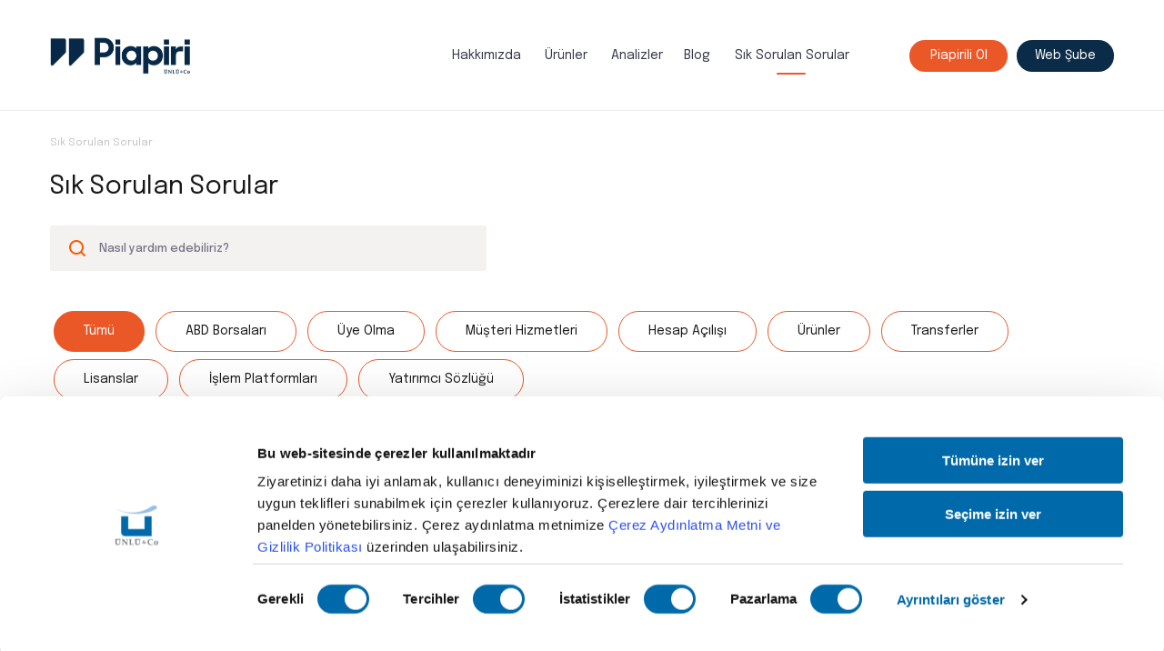

--- FILE ---
content_type: text/html; charset=utf-8
request_url: https://www.piapiri.com/bize-sor/?&p=2
body_size: 23407
content:
<!DOCTYPE html><html lang=tr><head><meta charset=utf-8><title>Sıkça Sorulan Sorular | Piapiri</title><meta name=description content="Yatırım dünyasına dair tüm sorularınızın yanıtı Piapiri'de! Uzman ekibimizle iletişime geçerek aklınızdaki soruları hemen sorun."><meta name=keywords content=Piapiri><meta property=og:title content="Sıkça Sorulan Sorular | Piapiri"><meta property=og:description content="Yatırım dünyasına dair tüm sorularınızın yanıtı Piapiri'de! Uzman ekibimizle iletişime geçerek aklınızdaki soruları hemen sorun."><meta property=og:type content=website><meta property=og:image content=https://www.unluco.com/assets/piapiri/content/img/social_default.jpg><meta property=og:url content="https://www.piapiri.com/bize-sor/"><meta property=og:site_name content=Piapiri><meta property=twitter:domain content=piapiri.com><meta name=twitter:title content="Sıkça Sorulan Sorular | Piapiri"><meta name=twitter:description content="Yatırım dünyasına dair tüm sorularınızın yanıtı Piapiri'de! Uzman ekibimizle iletişime geçerek aklınızdaki soruları hemen sorun."><meta property=twitter:url content="https://www.piapiri.com/bize-sor/"><meta property=twitter:image content=https://www.unluco.com/assets/piapiri/content/img/social_default.jpg><meta name=twitter:card content=summary_large_image><meta name=twitter:image:alt content="Sıkça Sorulan Sorular | Piapiri"><link rel=canonical href="https://www.piapiri.com/bize-sor/?p=2"><meta name=application-name content=Piapiri><meta name=apple-mobile-web-app-title content=Piapiri><meta name=apple-mobile-web-app-capable content=yes><meta name=mobile-web-app-capable content=yes><meta name=apple-mobile-web-app-status-bar-style content=white><link rel=apple-touch-icon href="/assets/piapiri/content/img/favicon.ico?v=196"><meta http-equiv=X-UA-Compatible content="IE=edge"><meta name=viewport content="width=device-width, initial-scale=1, shrink-to-fit=no, user-scalable=no"><link rel=preconnect href=https://fonts.googleapis.com><link rel=preconnect href=https://fonts.gstatic.com crossorigin><link href="https://fonts.googleapis.com/css2?family=Epilogue:wght@300;400;500;600;700;800;900&amp;display=swap" rel=stylesheet><link rel=stylesheet href="/assets/piapiri/content/css/grid.min.css?v=196"><link rel=stylesheet href="/assets/piapiri/content/css/style.min.css?v=196"><link rel=stylesheet href=/assets/piapiri/content/css/cookiebot.css><link rel="shortcut icon" href="/assets/piapiri/content/img/favicon.ico?v=196" type=image/x-icon><link rel=icon href="/assets/piapiri/content/img/favicon.ico?v=196" type=image/x-icon><script src=/assets/piapiri/content/js/modernizr.js></script><script>(function(w,d,s,l,i){w[l]=w[l]||[];w[l].push({'gtm.start':new Date().getTime(),event:'gtm.js'});var f=d.getElementsByTagName(s)[0],j=d.createElement(s),dl=l!='dataLayer'?'&l='+l:'';j.async=true;j.src='https://www.googletagmanager.com/gtm.js?id='+i+dl;f.parentNode.insertBefore(j,f);})(window,document,'script','dataLayer','GTM-WGXPZ5S');</script><meta name=facebook-domain-verification content=mkxul0di2ynq7z0ts0fgofsrq2blli><script async src="https://www.googletagmanager.com/gtag/js?id=DC-13052173"></script><script>window.dataLayer=window.dataLayer||[];function gtag(){dataLayer.push(arguments);}
gtag('js',new Date());gtag('config','DC-13052173');</script><body><noscript><iframe src="https://www.googletagmanager.com/ns.html?id=GTM-WGXPZ5S" height=0 width=0 style=display:none;visibility:hidden></iframe></noscript><header id=header><div class="container header-container"><div class=logo><a href="/" title=Piapiri></a></div><div id=menu-con class=menu-con><ul class="menu fix"><ul class=menu-nav><li class="page-4637 menu-item"><a class=menu-link href="/hakkimizda/" target=_self rel="" data-text=Hakkımızda title=Hakkımızda> Hakkımızda <span class=indicator></span> </a><ul class=submenu></ul><li class="page-1955 menu-item has-children"><div class="menu-link unclickable" data-text=Ürünler title=Ürünler>Ürünler <span class=indicator></span></div><a class="menu-link clickable" href=javascript: target=_self rel="" data-text=Ürünler title=Ürünler> Ürünler <span class=indicator></span> </a><ul class=submenu><li class="page-5016 menu-item"><a class=menu-link href="/urunlerhizmetler/borsa-istanbul/" target=_self rel="" data-text="Borsa İstanbul" title="Borsa İstanbul"> Borsa İstanbul </a><li class="page-4479 menu-item"><a class=menu-link href="/urunlerhizmetler/abd-borsalari/" target=_self rel="" data-text="ABD Borsaları" title="ABD Borsaları"> ABD Borsaları </a><li class="page-4639 menu-item"><a class=menu-link href="/urunlerhizmetler/fon/" target=_self rel="" data-text="Yatırım Fonları" title="Yatırım Fonları"> Yatırım Fonları </a><li class="page-4855 menu-item"><a class=menu-link href="/urunlerhizmetler/viop/" target=_self rel="" data-text=VİOP title=VİOP> VİOP </a><li class="page-4682 menu-item"><a class=menu-link href="/urunlerhizmetler/varant/" target=_self rel="" data-text=Varant title=Varant> Varant </a></ul><li class="page-4207 menu-item has-children"><div class="menu-link unclickable" data-text=Analizler title=Analizler>Analizler <span class=indicator></span></div><a class="menu-link clickable" href=javascript: target=_self rel="" data-text=Analizler title=Analizler> Analizler <span class=indicator></span> </a><ul class=submenu><li class="page-4224 menu-item"><a class=menu-link href="/halka-arz/" target=_self rel="" data-text="Halka Arz" title="Halka Arz"> Halka Arz </a><li class="page-4180 menu-item"><a class=menu-link href="/analizler/temettu-takvimi/" target=_self rel="" data-text="Temettü Takvimi" title="Temettü Takvimi"> Temettü Takvimi </a><li class="page-4182 menu-item"><a class=menu-link href="/analizler/sermaye-artirimi/" target=_self rel="" data-text="Sermaye Artırımı" title="Sermaye Artırımı"> Sermaye Artırımı </a><li class="page-5022 menu-item"><a class=menu-link href="/hisse-onerileri/" target=_self rel="" data-text="Hisse Önerileri" title="Hisse Önerileri"> Hisse Önerileri </a><li class="page-4886 menu-item"><a class=menu-link href="/bilanco-takvimi/" target=_self rel="" data-text="Bilanço Takvimi" title="Bilanço Takvimi"> Bilanço Takvimi </a><li class="page-4250 menu-item"><a class=menu-link href="/analizler/arastirma-raporlari/" target=_self rel="" data-text="Araştırma Raporları" title="Araştırma Raporları"> Araştırma Raporları </a><li class="page-4176 menu-item"><a class=menu-link href="/analizler/borsa-haberleri/" target=_self rel="" data-text="Borsa Haberleri" title="Borsa Haberleri"> Borsa Haberleri </a><li class="page-4648 menu-item"><a class=menu-link href="/analizler/yurt-disi-piyasalar/" target=_self rel="" data-text="Yurt Dışı Piyasalar" title="Yurt Dışı Piyasalar"> Yurt Dışı Piyasalar </a><li class="page-4653 menu-item"><a class=menu-link href="/analizler/ziyaret-raporlari/" target=_self rel="" data-text="Ziyaret Raporları" title="Ziyaret Raporları"> Ziyaret Raporları </a><li class="page-4555 menu-item"><a class=menu-link href="/analizler/iceriden-bakis/" target=_self rel="" data-text="İçeriden Bakış" title="İçeriden Bakış"> İçeriden Bakış </a></ul><li class="page-3571 menu-item"><a class=menu-link href="/blog/" target=_self rel="" data-text=Blog title=Blog> Blog <span class=indicator></span> </a><ul class=submenu></ul><li class="page-1963 active menu-item"><a class=menu-link href="/bize-sor/" target=_self rel="" data-text="Sık Sorulan Sorular" title="Sık Sorulan Sorular"> Sık Sorulan Sorular <span class=indicator></span> </a><ul class=submenu></ul></ul><li class="menu-item orange"><a id=register-button class=menu-link href=javascript: data-text="Piapirili Ol" title="Piapirili Ol">Piapirili Ol</a><li class="menu-item orange"><a class="menu-link webSube" href=https://websube.piapiri.com target=_blank data-text="Web Şube" title="Web Şube">Web Şube</a></ul><a id=menu-close class=menu-close href=javascript: onclick=menuToggle()></a></div></div><a id=register-button-mobile class=download-app href=javascript:>Piapirili Ol</a> <a id=hamburger class=hamburger href=javascript: onclick=menuToggle()></a></header><section class=main-content><div id=pageImageContainer class=container-fluid><div class=row><a target=_blank> </a></div></div><div class="container breadcrumb"><nav><ul><li class=active><a href="/bize-sor/" target=_self title="Sık Sorulan Sorular">Sık Sorulan Sorular</a></ul></nav></div><aside class="content-con sss-con"><div class="container lisanslar"><div class=row><div class=col-sm-12><h1>Sık Sorulan Sorular</h1><form method=get><input class="search-box deletable" type=search id=search name=search placeholder="Nasıl yardım edebiliriz?"><div class=filterCon><a href="/bize-sor/" class=active>Tümü</a> <a href="/bize-sor/abd-borsalari/"> ABD Borsaları </a> <a href="/bize-sor/uye-olma/"> Üye Olma </a> <a href="/bize-sor/musteri-hizmetleri/"> Müşteri Hizmetleri </a> <a href="/bize-sor/hesap-acilisi/"> Hesap Açılışı </a> <a href="/bize-sor/urunler/"> Ürünler </a> <a href="/bize-sor/transferler/"> Transferler </a> <a href="/bize-sor/lisanslar/"> Lisanslar </a> <a href="/bize-sor/islem-platformlari/"> İşlem Platformları </a> <a href="/bize-sor/yatirimci-sozlugu/"> Yatırımcı Sözlüğü </a></div></form></div><div class="col-sm-12 col-md-12 col-lg-9"><div class="accordion js-accordion"><div class="accordion__item js-accordion-item active"><div class="accordion-header js-accordion-header">Borsa Payı</div><div class="accordion-body js-accordion-body"><div class=accordion-body__contents>Borsa üyelerinin, Borsa’da gerçekleştirdiği işlem hacmine göre hesaplanarak Borsa’ya ödenen meblağ olup Borsa Yönetim Kurulu’nca belirlenir.</div></div></div><div class="accordion__item js-accordion-item"><div class="accordion-header js-accordion-header">CDS / Kredi Risk Primi</div><div class="accordion-body js-accordion-body"><div class=accordion-body__contents>CDS (Credit Default Swap – Kredi Risk Primi) bir ülke tarafından alınan kredinin geri ödenmeme riskini ifade eder. Söz konusu risk değeri, kredi talebinde bulunan ülkenin finansal güvenilirliğini anlatır.</div></div></div><div class="accordion__item js-accordion-item"><div class="accordion-header js-accordion-header">Çapraz İşlem</div><div class="accordion-body js-accordion-body"><div class=accordion-body__contents>İşlemin alıcı ve satıcı tarafının aynı üye olması durumunu ifade eder. Bu şekilde işlem oluşturmaya yönelik emirler (Cross Orders), belirli kurallar dahilinde işlleme tabi olurlar.</div></div></div><div class="accordion__item js-accordion-item"><div class="accordion-header js-accordion-header">Defter Değeri</div><div class="accordion-body js-accordion-body"><div class=accordion-body__contents>İşletmenin aktif toplamından, borçlarının düşülmesi ile bulunan özvarlığının, çıkarılmış/ödenmiş hisse senedi sayısına bölünmesi ile bulunur.</div></div></div><div class="accordion__item js-accordion-item"><div class="accordion-header js-accordion-header">Devalüasyon</div><div class="accordion-body js-accordion-body"><div class=accordion-body__contents>Devalüasyon, sabit kur sistemlerinde ödemeler dengesi açık veren ülkenin ulusal parasının dış satın alma gücünün, hükûmetçe alınan bir kararla düşürülmesidir. Başka bir deyişle devalüasyon, bir devletin resmi para biriminin diğer ülke dövizleri karşısında değer kaybettirilmesidir.</div></div></div><div class="accordion__item js-accordion-item"><div class="accordion-header js-accordion-header">Devlet İç Borçlanma Senetleri</div><div class="accordion-body js-accordion-body"><div class=accordion-body__contents>İhracı yapan ülkenin kendi para birimi dışındaki bir döviz cinsinden ve uluslararası bir konsorsiyum aracılığı ile bir banka ve/veya sendikasyon tarafından birden fazla ülkede eşanlı olarak ihraç edilen, genellikle hamiline kayıtlı tahvillerdir.</div></div></div><div class="accordion__item js-accordion-item"><div class="accordion-header js-accordion-header">Diğer işlem platformlarına nasıl giriş yapabilirim?</div><div class="accordion-body js-accordion-body"><div class=accordion-body__contents><p class=MsoNormal>Platformlara giriş yapmak i&ccedil;in Piapiri yatırım hesabınız yeterlidir, yeni bir hesap a&ccedil;manız gerekmez. Giriş ekranında aracı kurum olarak "&Uuml;NL&Uuml; &amp; Co"yu se&ccedil;tiğinizde mevcut Piapiri kullanıcı adı ve şifrenizle platformlara erişim sağlayabilir, herhangi bir &uuml;cret &ouml;demeksizin kullanmaya başlayabilirsiniz.<o:p></o:p></div></div></div><div class="accordion__item js-accordion-item"><div class="accordion-header js-accordion-header">EFT / Virman işlemleri ücretli mi?</div><div class="accordion-body js-accordion-body"><div class=accordion-body__contents><span>Piapiri'de tüm EFT ve virman işlemlerinizi tamamen ücretsiz bir şekilde gerçekleştirebilirsiniz.</span></div></div></div><div class="accordion__item js-accordion-item"><div class="accordion-header js-accordion-header">EFT işlem saatleri nelerdir?</div><div class="accordion-body js-accordion-body"><div class=accordion-body__contents>EFT işlemleri 10:00 &ndash; 15:45 saatleri arasında yapılmaktadır. 15:45&rsquo;den sonra girilen para &ccedil;ıkış talepleri bir sonraki iş g&uuml;n&uuml;nde ger&ccedil;ekleştirilmektedir.</div></div></div><div class="accordion__item js-accordion-item"><div class="accordion-header js-accordion-header">EFT ve Virman günlük işlemleri limitleri nedir?</div><div class="accordion-body js-accordion-body"><div class=accordion-body__contents>Tek seferde yapılabilecek online para &ccedil;ıkış işlemi &uuml;st limiti 1 milyon (1.000.000) TL&rsquo;dir.</div></div></div><div class="accordion__item js-accordion-item"><div class="accordion-header js-accordion-header">Emir İyileştirilmesi</div><div class="accordion-body js-accordion-body"><div class=accordion-body__contents>Alış emirlerinde fiyatların yukarıya, satış emirlerinde aşağıya çekilerek fiyat önceliğinin değiştirilmesidir.</div></div></div><div class="accordion__item js-accordion-item"><div class="accordion-header js-accordion-header">E-posta ile destek almak mümkün mü, hangi adres üzerinden?</div><div class="accordion-body js-accordion-body"><div class=accordion-body__contents><p class=MsoNormal>Evet, bizesor@piapiri.com e-posta adresi &uuml;zerinden dilediğiniz her konuda destek alabilirsiniz.<o:p></o:p></div></div></div><div class="accordion__item js-accordion-item"><div class="accordion-header js-accordion-header">Eurobond</div><div class="accordion-body js-accordion-body"><div class=accordion-body__contents>İhraççıların kendi ülkeleri dışında kaynak sağlamak amacıyla uluslararası piyasalarda yabancı para birimleri üzerinden satışa sundukları genelde orta ve uzun vadeli borçlanma aracını ifade eder.</div></div></div><div class="accordion__item js-accordion-item"><div class="accordion-header js-accordion-header">Fiyat Endeksleri</div><div class="accordion-body js-accordion-body"><div class=accordion-body__contents>Hisse senetlerinin fiyatlarındaki değişimleri dikkate alarak hesaplanan endekslerdir.</div></div></div><div class="accordion__item js-accordion-item"><div class="accordion-header js-accordion-header">Fiyat Marjı/Fiyat Aralığı</div><div class="accordion-body js-accordion-body"><div class=accordion-body__contents>Her hisse senedi için, seans içinde önerilebilecek en düşük ve en yüksek fiyatlar o hisse senedi için fiyat marjını oluşturur. Mevcut uygulamada bu limitler baz fiyatın % 10 altı ve üstüdür.</div></div></div><div class="accordion__item js-accordion-item"><div class="accordion-header js-accordion-header">FOMO</div><div class="accordion-body js-accordion-body"><div class=accordion-body__contents>FOMO, borsa ve kripto para piyasasında adından sıkça söz ettirirken psikolojide de fırsatı kaçırma korkusu olarak adlandırılır ve açılımı da Fear of Missing Out, yani kaçırma korkusudur. FOMO, gelişen teknoloji ile kullanıcıların bazı deneyimleri ve fırsatları kaçıracağı algısı oluşturur ve bu şekilde ortaya çıkar.</div></div></div><div class="accordion__item js-accordion-item"><div class="accordion-header js-accordion-header">Forward İşlemler</div><div class="accordion-body js-accordion-body"><div class=accordion-body__contents>Belirli bir dayanak varlığın belirlenen ileri bir vadede, yine önceden belirlenen bir fiyat ve miktar üzerinden alım ya da satım yükümlülüğünü veren anlaşmalardır.</div></div></div><div class="accordion__item js-accordion-item"><div class="accordion-header js-accordion-header">Futures (Vadeli İşlem Sözleşmesi)</div><div class="accordion-body js-accordion-body"><div class=accordion-body__contents>Futures (Vadeli işlem sözleşmesi), sözleşmenin taraflarına, standartlaştırılmış miktar ve kalitedeki bir malı, kıymeti veya finansal göstergeyi, belirlenen ileri bir tarihte, bugünden üzerinde anlaşılan fiyattan alma veya satma yükümlülüğü getirmektedir. Futures işlemleri organize piyasalarda işlem görmektedir.</div></div></div><div class="accordion__item js-accordion-item"><div class="accordion-header js-accordion-header">Gama</div><div class="accordion-body js-accordion-body"><div class=accordion-body__contents>Dayanak varlığın fiyatı değiştiğinde opsiyonun veya varantın delta değerinde meydana gelen değişikliği gösterir.</div></div></div><div class="accordion__item js-accordion-item"><div class="accordion-header js-accordion-header">Gayrimenkul Sertifikaları</div><div class="accordion-body js-accordion-body"><div class=accordion-body__contents>İhraççıların inşa edilecek veya edilmekte olan gayrimenkul projelerinin finansmanında kullanılmak üzere ihraç ettikleri, gayrimenkul projesinin belirli bağımsız bölümlerini veya bağımsız bölümlerin belirli bir alan birimini temsil eden nominal değeri eşit menkul kıymettir.</div></div></div><div class="accordion__item js-accordion-item"><div class="accordion-header js-accordion-header">Gayrimenkul Yatırım Ortaklıkları</div><div class="accordion-body js-accordion-body"><div class=accordion-body__contents>Gayrimenkuller ve gayrimenkule dayalı sermaye piyasası araçlarından oluşan portföyü işleten ve gayrimenkule dayalı projelere yatırım yapan sermaye piyasası kurumlarıdır.</div></div></div><div class="accordion__item js-accordion-item"><div class="accordion-header js-accordion-header">Getiri Endeksleri</div><div class="accordion-body js-accordion-body"><div class=accordion-body__contents>Hisse senetlerinin fiyatlarındaki değişimlerin yanı sıra şirketlerin ödedikleri kar paylarını da dikkate alarak hesaplanan endekslerdir.</div></div></div><div class="accordion__item js-accordion-item"><div class="accordion-header js-accordion-header">Giffen Paradoksu</div><div class="accordion-body js-accordion-body"><div class=accordion-body__contents><p>İnelastik talep yapısına sahip ürünler haricindeki malların tüketiminin fiyatlarla ters orantılı olması beklenir. Yani genel anlamda bir ürün ne kadar düşük fiyattan satılıyorsa o kadar da talep görür. Eğer bir ürünün hem fiyatı hem de talebi aynı anda artıyorsa bu durumda Giffen Paradoksu'ndan söz edilir.</div></div></div><div class="accordion__item js-accordion-item"><div class="accordion-header js-accordion-header">Görüntülü görüşme esnasında nelere dikkat etmeliyim?</div><div class="accordion-body js-accordion-body"><div class=accordion-body__contents><p>Piapiri uygulamasında gerçekleştireceğiniz görüntülü görüşme sürecinde;</p>İnternet bağlantınızın kaliteli olduğuna ve görüntülü görüşme sürecinde ağ değişikliği yapmamaya,<br>Kimlik fotoğraflarınız çekilirken aydınlık ve arka planınızda yansımaya neden olmayacak bir ortamda olmaya,<br>Görüntülü görüşmenin gerçekleştirildiği esnada üçüncül bir kişinin bulunmamasına özen göstermelisiniz.<br><br>Ayrıca, görüntülü görüşmeye bağlanmadan önce yeni kimlik kartınızı yanınıza almanız ve ayarlarınızdan nfc doğrulama özelliğinin aktif edildiğini teyit etmelisiniz.</div></div></div><div class="accordion__item js-accordion-item"><div class="accordion-header js-accordion-header">Görüntülü görüşme için randevu alabiliyor muyum?</div><div class="accordion-body js-accordion-body"><div class=accordion-body__contents>Haftaiçi 09.00-18.00 arası için dilediğiniz zaman randevu alabilirsiniz.</div></div></div><div class="accordion__item js-accordion-item"><div class="accordion-header js-accordion-header">Görüntülü görüşme ile hesap açabilmek için hangi belgelere ihtiyacım var?</div><div class="accordion-body js-accordion-body"><div class=accordion-body__contents><p>Uzaktan kimlik doğrulama ile hesap açılışı işlemlerinizi gerçekleştirebilmek için NFC uyumlu telefon ve yeni kimlik kartınıza ihtiyacınız bulunmaktadır.</div></div></div><div class="accordion__item js-accordion-item"><div class="accordion-header js-accordion-header">Görüntülü görüşme ne kadar sürer?</div><div class="accordion-body js-accordion-body"><div class=accordion-body__contents><p>Görüntülü Görüşme ile hesap açılışı yaklaşık 5 dakika içinde tamamlanmaktadır.</div></div></div><div class="accordion__item js-accordion-item"><div class="accordion-header js-accordion-header">Görüntülü görüşme sırasında internet bağlantım koparsa ne olur?</div><div class="accordion-body js-accordion-body"><div class=accordion-body__contents>Görüşmen sırasında yaşayacağınız herhangi bir teknik aksaklıkta Çözüm Merkezimiz sizi en kısa zamanda arayacaktır.</div></div></div><div class="accordion__item js-accordion-item"><div class="accordion-header js-accordion-header">Görüntülü görüşme sürecini tamamladıktan sonra sözleşmelerim iletilecek mi?</div><div class="accordion-body js-accordion-body"><div class=accordion-body__contents><p>Piapiri uygulamasından dijital olarak onayladığınız sözleşmeler, hesap açılış süreci tamamlandıktan sonra sistemde kayıtlı olan e-posta adresinize otomatik olarak gönderilecektir.</div></div></div><div class="accordion__item js-accordion-item"><div class="accordion-header js-accordion-header">Görüntülü görüşme sürecini tamamladım, sonrasında ne yapmalıyım?</div><div class="accordion-body js-accordion-body"><div class=accordion-body__contents><p>Görüntülü görüşme adımını başarıyla tamamladıktan sonra sistemde kayıtlı telefonunuza sms ile şifreniz gönderilecek ve Piapiri uygulamasına dilerseniz TCKN ile, dilerseniz Müşteri Numarası ile giriş yapabileceksiniz.</div></div></div></div></div></div><div id=pagination-container class="light-theme simple-pagination"><div><ul class=pagination><li class=prev><a href="/bize-sor/?&amp;p=1">önceki</a><li><a href="/bize-sor/?&amp;p=1">1</a><li class=active><a href="/bize-sor/?&amp;p=2">2</a><li><a href="/bize-sor/?&amp;p=3">3</a><li><a href="/bize-sor/?&amp;p=4">4</a><li><a href="/bize-sor/?&amp;p=5">5</a><li><a href="/bize-sor/?&amp;p=6">6</a><li><a href="/bize-sor/?&amp;p=7">7</a><li class=next><a href="/bize-sor/?&amp;p=3">sonraki</a></ul></div></div></div></aside></section><section class=landingPageStoreLinks><div class=container><div class=storeLinksCon><p>Yeni Nesil Yatırım Uygulaması</p><span><strong>Piapiri</strong>'yi Hemen&nbsp;İndir</span><div class=storeLinks><a href="https://app.adjust.com/1sl288jr?fallback=https%3A%2F%2Fwww.piapiri.com%2Fpiapiri-hesap-olustur%2F&amp;redirect_macos=https%3A%2F%2Fwww.piapiri.com%2Fpiapiri-hesap-olustur%2F" class=storeLinkItem target=_blank> <svg width=126 height=32 viewBox="0 0 126 32" fill=none xmlns=http://www.w3.org/2000/svg><path d="M35.567 16L38.996 2.707H42.74L46.142 16H43.703L40.859 4.174H40.877L38.006 16H35.567ZM37.781 12.769V10.87H43.955V12.769H37.781ZM47.895 19.933V6.442H50.262V19.933H47.895ZM53.277 16.198C52.533 16.198 51.843 16.006 51.207 15.622C50.577 15.232 50.067 14.701 49.677 14.029C49.293 13.357 49.101 12.601 49.101 11.761C49.101 11.737 49.101 11.716 49.101 11.698C49.101 11.674 49.101 11.653 49.101 11.635L50.271 11.608C50.271 11.62 50.271 11.635 50.271 11.653C50.271 11.671 50.271 11.686 50.271 11.698C50.271 12.166 50.388 12.583 50.622 12.949C50.856 13.309 51.159 13.594 51.531 13.804C51.909 14.008 52.311 14.11 52.737 14.11C53.427 14.11 54.015 13.873 54.501 13.399C54.987 12.925 55.23 12.19 55.23 11.194C55.23 10.192 54.987 9.46 54.501 8.998C54.021 8.53 53.433 8.296 52.737 8.296C52.317 8.296 51.918 8.398 51.54 8.602C51.168 8.8 50.862 9.076 50.622 9.43C50.388 9.784 50.271 10.198 50.271 10.672L49.101 10.618C49.101 9.772 49.293 9.022 49.677 8.368C50.067 7.714 50.577 7.204 51.207 6.838C51.843 6.466 52.533 6.28 53.277 6.28C54.051 6.28 54.771 6.469 55.437 6.847C56.109 7.225 56.649 7.78 57.057 8.512C57.471 9.244 57.678 10.138 57.678 11.194C57.678 12.28 57.477 13.195 57.075 13.939C56.673 14.683 56.139 15.247 55.473 15.631C54.807 16.009 54.075 16.198 53.277 16.198ZM59.6372 19.933V6.442H62.0042V19.933H59.6372ZM65.0192 16.198C64.2752 16.198 63.5852 16.006 62.9492 15.622C62.3192 15.232 61.8092 14.701 61.4192 14.029C61.0352 13.357 60.8432 12.601 60.8432 11.761C60.8432 11.737 60.8432 11.716 60.8432 11.698C60.8432 11.674 60.8432 11.653 60.8432 11.635L62.0132 11.608C62.0132 11.62 62.0132 11.635 62.0132 11.653C62.0132 11.671 62.0132 11.686 62.0132 11.698C62.0132 12.166 62.1302 12.583 62.3642 12.949C62.5982 13.309 62.9012 13.594 63.2732 13.804C63.6512 14.008 64.0532 14.11 64.4792 14.11C65.1692 14.11 65.7572 13.873 66.2432 13.399C66.7292 12.925 66.9722 12.19 66.9722 11.194C66.9722 10.192 66.7292 9.46 66.2432 8.998C65.7632 8.53 65.1752 8.296 64.4792 8.296C64.0592 8.296 63.6602 8.398 63.2822 8.602C62.9102 8.8 62.6042 9.076 62.3642 9.43C62.1302 9.784 62.0132 10.198 62.0132 10.672L60.8432 10.618C60.8432 9.772 61.0352 9.022 61.4192 8.368C61.8092 7.714 62.3192 7.204 62.9492 6.838C63.5852 6.466 64.2752 6.28 65.0192 6.28C65.7932 6.28 66.5132 6.469 67.1792 6.847C67.8512 7.225 68.3912 7.78 68.7992 8.512C69.2132 9.244 69.4202 10.138 69.4202 11.194C69.4202 12.28 69.2192 13.195 68.8172 13.939C68.4152 14.683 67.8812 15.247 67.2152 15.631C66.5492 16.009 65.8172 16.198 65.0192 16.198ZM80.1814 16.198C79.2394 16.198 78.4174 16.048 77.7154 15.748C77.0134 15.448 76.4674 14.998 76.0774 14.398C75.6874 13.792 75.4924 13.042 75.4924 12.148C75.4924 12.046 75.4924 11.956 75.4924 11.878C75.4924 11.794 75.4924 11.701 75.4924 11.599H77.8594C77.8594 11.689 77.8594 11.773 77.8594 11.851C77.8594 11.923 77.8594 12.007 77.8594 12.103C77.8594 12.823 78.0544 13.363 78.4444 13.723C78.8404 14.077 79.4224 14.254 80.1904 14.254C80.9644 14.254 81.5554 14.125 81.9634 13.867C82.3774 13.609 82.5844 13.195 82.5844 12.625C82.5844 12.211 82.4434 11.86 82.1614 11.572C81.8854 11.278 81.5044 11.02 81.0184 10.798C80.5324 10.576 79.9804 10.369 79.3624 10.177C78.6664 9.961 78.0334 9.682 77.4634 9.34C76.8934 8.998 76.4374 8.566 76.0954 8.044C75.7534 7.522 75.5824 6.88 75.5824 6.118C75.5824 5.356 75.7774 4.708 76.1674 4.174C76.5634 3.64 77.1034 3.235 77.7874 2.959C78.4774 2.677 79.2604 2.536 80.1364 2.536C81.0544 2.536 81.8614 2.68 82.5574 2.968C83.2594 3.256 83.8084 3.685 84.2044 4.255C84.6004 4.825 84.7984 5.536 84.7984 6.388C84.7984 6.502 84.7984 6.601 84.7984 6.685C84.7984 6.769 84.7984 6.865 84.7984 6.973H82.4224C82.4224 6.895 82.4224 6.817 82.4224 6.739C82.4224 6.655 82.4224 6.574 82.4224 6.496C82.4224 5.812 82.2364 5.308 81.8644 4.984C81.4924 4.654 80.9284 4.489 80.1724 4.489C79.4344 4.489 78.8674 4.618 78.4714 4.876C78.0754 5.134 77.8774 5.545 77.8774 6.109C77.8774 6.529 78.0124 6.88 78.2824 7.162C78.5524 7.444 78.9214 7.69 79.3894 7.9C79.8634 8.104 80.4004 8.311 81.0004 8.521C81.7984 8.785 82.4884 9.085 83.0704 9.421C83.6524 9.751 84.1024 10.165 84.4204 10.663C84.7384 11.155 84.8974 11.782 84.8974 12.544C84.8974 13.324 84.6994 13.987 84.3034 14.533C83.9134 15.073 83.3644 15.487 82.6564 15.775C81.9544 16.057 81.1294 16.198 80.1814 16.198ZM91.2753 16.18C90.9333 16.18 90.5853 16.147 90.2313 16.081C89.8773 16.015 89.5533 15.892 89.2593 15.712C88.9653 15.532 88.7283 15.268 88.5483 14.92C88.3683 14.572 88.2783 14.113 88.2783 13.543C88.2783 13.411 88.2783 13.279 88.2783 13.147C88.2783 13.009 88.2783 12.868 88.2783 12.724V8.332H86.0193V6.442H86.9373C87.2493 6.442 87.4953 6.43 87.6753 6.406C87.8553 6.376 87.9873 6.31 88.0713 6.208C88.1553 6.106 88.2093 5.947 88.2333 5.731C88.2633 5.509 88.2783 5.203 88.2783 4.813V3.292H90.6543V6.442H93.4983V8.332H90.6543V12.166C90.6543 12.28 90.6543 12.394 90.6543 12.508C90.6543 12.616 90.6543 12.721 90.6543 12.823C90.6543 13.267 90.7083 13.624 90.8163 13.894C90.9243 14.164 91.1793 14.299 91.5813 14.299C91.7733 14.299 91.9533 14.281 92.1213 14.245C92.2953 14.209 92.4243 14.173 92.5083 14.137V15.991C92.3943 16.033 92.2293 16.075 92.0133 16.117C91.7973 16.159 91.5513 16.18 91.2753 16.18ZM99.72 16.189C98.712 16.189 97.824 15.979 97.056 15.559C96.288 15.133 95.685 14.545 95.247 13.795C94.815 13.045 94.599 12.187 94.599 11.221C94.599 10.249 94.815 9.394 95.247 8.656C95.685 7.912 96.288 7.33 97.056 6.91C97.824 6.49 98.712 6.28 99.72 6.28C100.728 6.28 101.616 6.49 102.384 6.91C103.152 7.33 103.752 7.912 104.184 8.656C104.622 9.394 104.841 10.249 104.841 11.221C104.841 12.187 104.622 13.045 104.184 13.795C103.752 14.545 103.152 15.133 102.384 15.559C101.616 15.979 100.728 16.189 99.72 16.189ZM99.72 14.254C100.266 14.254 100.743 14.128 101.151 13.876C101.559 13.624 101.877 13.273 102.105 12.823C102.333 12.367 102.447 11.833 102.447 11.221C102.447 10.609 102.333 10.081 102.105 9.637C101.877 9.187 101.559 8.839 101.151 8.593C100.743 8.347 100.266 8.224 99.72 8.224C99.18 8.224 98.703 8.347 98.289 8.593C97.881 8.839 97.563 9.187 97.335 9.637C97.107 10.081 96.993 10.609 96.993 11.221C96.993 11.833 97.107 12.367 97.335 12.823C97.563 13.273 97.881 13.624 98.289 13.876C98.703 14.128 99.18 14.254 99.72 14.254ZM106.799 16V6.442H109.166V9.619L108.617 9.313C108.677 8.899 108.788 8.509 108.95 8.143C109.112 7.771 109.328 7.447 109.598 7.171C109.868 6.889 110.195 6.67 110.579 6.514C110.963 6.358 111.401 6.28 111.893 6.28C112.283 6.28 112.589 6.31 112.811 6.37C113.039 6.424 113.18 6.469 113.234 6.505L112.802 8.674C112.742 8.632 112.619 8.581 112.433 8.521C112.253 8.455 112.01 8.422 111.704 8.422C111.218 8.422 110.81 8.506 110.48 8.674C110.156 8.836 109.898 9.058 109.706 9.34C109.514 9.616 109.376 9.922 109.292 10.258C109.208 10.588 109.166 10.918 109.166 11.248V16H106.799ZM115.433 11.986V10.303H122.12L121.85 10.753C121.85 10.717 121.85 10.678 121.85 10.636C121.85 10.588 121.85 10.549 121.85 10.519C121.85 10.105 121.757 9.718 121.571 9.358C121.385 8.992 121.103 8.698 120.725 8.476C120.347 8.248 119.867 8.134 119.285 8.134C118.709 8.134 118.208 8.257 117.782 8.503C117.362 8.743 117.035 9.091 116.801 9.547C116.573 10.003 116.459 10.549 116.459 11.185C116.459 11.839 116.57 12.403 116.792 12.877C117.014 13.345 117.338 13.705 117.764 13.957C118.196 14.203 118.721 14.326 119.339 14.326C119.759 14.326 120.122 14.287 120.428 14.209C120.734 14.131 120.983 14.026 121.175 13.894C121.373 13.756 121.52 13.609 121.616 13.453C121.718 13.297 121.778 13.141 121.796 12.985H124.154C124.118 13.387 123.983 13.78 123.749 14.164C123.521 14.542 123.2 14.887 122.786 15.199C122.372 15.505 121.868 15.751 121.274 15.937C120.686 16.117 120.014 16.207 119.258 16.207C118.232 16.207 117.335 15.997 116.567 15.577C115.799 15.157 115.199 14.572 114.767 13.822C114.341 13.072 114.128 12.214 114.128 11.248C114.128 10.258 114.344 9.391 114.776 8.647C115.214 7.903 115.82 7.324 116.594 6.91C117.368 6.49 118.256 6.28 119.258 6.28C120.29 6.28 121.181 6.49 121.931 6.91C122.687 7.33 123.269 7.915 123.677 8.665C124.085 9.409 124.289 10.276 124.289 11.266C124.289 11.392 124.286 11.527 124.28 11.671C124.274 11.815 124.265 11.92 124.253 11.986H115.433Z" fill=white /><path d="M36.5532 24.405C36.7465 24.405 36.9015 24.4617 37.0182 24.575C37.1349 24.685 37.1932 24.8367 37.1932 25.03C37.1932 25.2167 37.1299 25.3733 37.0032 25.5C36.8765 25.6233 36.6949 25.685 36.4582 25.685C36.2149 25.685 36.0282 25.6033 35.8982 25.44C35.7682 25.2767 35.7032 25.0683 35.7032 24.815C35.7032 24.5717 35.7615 24.3567 35.8782 24.17C35.9949 23.98 36.1432 23.82 36.3232 23.69C36.5032 23.56 36.6849 23.4583 36.8682 23.385L37.0032 23.67C36.8765 23.7167 36.7515 23.785 36.6282 23.875C36.5082 23.965 36.4082 24.0683 36.3282 24.185C36.2482 24.2983 36.2065 24.4133 36.2032 24.53C36.2165 24.5033 36.2549 24.4767 36.3182 24.45C36.3815 24.42 36.4599 24.405 36.5532 24.405ZM40.5877 31.105C40.1511 31.105 39.7494 31 39.3827 30.79C39.0161 30.5767 38.7227 30.2633 38.5027 29.85C38.2827 29.4367 38.1727 28.9317 38.1727 28.335C38.1727 27.7517 38.2844 27.2567 38.5077 26.85C38.7311 26.4433 39.0261 26.135 39.3927 25.925C39.7594 25.7117 40.1577 25.605 40.5877 25.605C41.0011 25.605 41.3844 25.705 41.7377 25.905C42.0944 26.105 42.3811 26.3833 42.5977 26.74C42.8144 27.0933 42.9227 27.5017 42.9227 27.965C42.9227 27.9783 42.9227 27.9917 42.9227 28.005C42.9227 28.015 42.9227 28.025 42.9227 28.035L42.2927 28.055C42.2927 28.045 42.2927 28.035 42.2927 28.025C42.2927 28.0117 42.2927 28 42.2927 27.99C42.2927 27.7133 42.2227 27.4683 42.0827 27.255C41.9427 27.0383 41.7577 26.8683 41.5277 26.745C41.3011 26.6183 41.0594 26.555 40.8027 26.555C40.3727 26.555 40.0127 26.7 39.7227 26.99C39.4327 27.2767 39.2877 27.725 39.2877 28.335C39.2877 28.9417 39.4327 29.3917 39.7227 29.685C40.0161 29.975 40.3761 30.12 40.8027 30.12C41.0694 30.12 41.3161 30.0567 41.5427 29.93C41.7694 29.8 41.9511 29.6233 42.0877 29.4C42.2244 29.1767 42.2927 28.9217 42.2927 28.635L42.9227 28.66C42.9227 29.12 42.8177 29.535 42.6077 29.905C42.4011 30.275 42.1211 30.5683 41.7677 30.785C41.4177 30.9983 41.0244 31.105 40.5877 31.105ZM42.2927 31V23.185H43.3827V31H42.2927ZM46.6145 31.105C46.2145 31.105 45.8628 31.0417 45.5595 30.915C45.2595 30.7883 45.0261 30.6067 44.8595 30.37C44.6928 30.1333 44.6095 29.8483 44.6095 29.515C44.6095 29.1583 44.7028 28.8633 44.8895 28.63C45.0795 28.3967 45.3395 28.2167 45.6695 28.09C46.0028 27.96 46.3811 27.875 46.8045 27.835C47.4345 27.7717 47.8778 27.71 48.1345 27.65C48.3945 27.59 48.5245 27.4917 48.5245 27.355C48.5245 27.3517 48.5245 27.3483 48.5245 27.345C48.5245 27.075 48.4095 26.87 48.1795 26.73C47.9495 26.59 47.6211 26.52 47.1945 26.52C46.7445 26.52 46.3961 26.6 46.1495 26.76C45.9061 26.9167 45.7845 27.1667 45.7845 27.51H44.7195C44.7195 27.1033 44.8245 26.7583 45.0345 26.475C45.2478 26.1917 45.5411 25.9767 45.9145 25.83C46.2878 25.68 46.7161 25.605 47.1995 25.605C47.6428 25.605 48.0461 25.6733 48.4095 25.81C48.7761 25.9433 49.0678 26.1433 49.2845 26.41C49.5011 26.6767 49.6095 27.0083 49.6095 27.405C49.6095 27.475 49.6095 27.545 49.6095 27.615C49.6095 27.6817 49.6095 27.75 49.6095 27.82V29.94C49.6095 30.0633 49.6145 30.1833 49.6245 30.3C49.6345 30.4133 49.6528 30.515 49.6795 30.605C49.7095 30.7083 49.7445 30.7933 49.7845 30.86C49.8278 30.9267 49.8628 30.9733 49.8895 31H48.8095C48.7895 30.98 48.7595 30.9383 48.7195 30.875C48.6828 30.8083 48.6495 30.7317 48.6195 30.645C48.5895 30.5617 48.5661 30.4667 48.5495 30.36C48.5361 30.25 48.5295 30.1317 48.5295 30.005L48.7295 30.145C48.6295 30.3383 48.4778 30.5067 48.2745 30.65C48.0745 30.7933 47.8328 30.905 47.5495 30.985C47.2695 31.065 46.9578 31.105 46.6145 31.105ZM46.8395 30.205C47.1495 30.205 47.4311 30.1567 47.6845 30.06C47.9411 29.96 48.1461 29.81 48.2995 29.61C48.4528 29.4067 48.5295 29.1517 48.5295 28.845V27.965L48.7845 28.3C48.5711 28.3833 48.3095 28.4517 47.9995 28.505C47.6928 28.555 47.3761 28.5967 47.0495 28.63C46.5995 28.67 46.2611 28.7483 46.0345 28.865C45.8078 28.9783 45.6945 29.1683 45.6945 29.435C45.6945 29.6917 45.7878 29.885 45.9745 30.015C46.1645 30.1417 46.4528 30.205 46.8395 30.205ZM54.7068 31V28.55C54.7068 28.4067 54.7068 28.285 54.7068 28.185C54.7068 28.085 54.7068 27.9917 54.7068 27.905C54.7068 27.645 54.6668 27.4167 54.5868 27.22C54.5068 27.02 54.3751 26.865 54.1918 26.755C54.0085 26.6417 53.7635 26.585 53.4568 26.585C53.1868 26.585 52.9418 26.6517 52.7218 26.785C52.5051 26.9183 52.3318 27.1 52.2018 27.33C52.0751 27.5567 52.0118 27.815 52.0118 28.105L51.5468 27.875C51.5468 27.445 51.6485 27.06 51.8518 26.72C52.0551 26.3767 52.3268 26.105 52.6668 25.905C53.0101 25.705 53.3851 25.605 53.7918 25.605C54.2118 25.605 54.5701 25.6867 54.8668 25.85C55.1668 26.01 55.3951 26.24 55.5518 26.54C55.7118 26.8367 55.7918 27.1917 55.7918 27.605C55.7918 27.7583 55.7918 27.9283 55.7918 28.115C55.7918 28.3017 55.7918 28.4817 55.7918 28.655V31H54.7068ZM50.9268 31V25.69H52.0118V31H50.9268ZM59.6723 31V25.69H60.7423V31H59.6723ZM60.2123 24.59C60.0256 24.59 59.8639 24.54 59.7273 24.44C59.5939 24.3367 59.5273 24.195 59.5273 24.015C59.5273 23.8383 59.5939 23.7 59.7273 23.6C59.8639 23.4967 60.0256 23.445 60.2123 23.445C60.3956 23.445 60.5539 23.4967 60.6873 23.6C60.8239 23.7 60.8923 23.8383 60.8923 24.015C60.8923 24.195 60.8239 24.3367 60.6873 24.44C60.5539 24.54 60.3956 24.59 60.2123 24.59ZM65.9666 31V28.55C65.9666 28.4067 65.9666 28.285 65.9666 28.185C65.9666 28.085 65.9666 27.9917 65.9666 27.905C65.9666 27.645 65.9266 27.4167 65.8466 27.22C65.7666 27.02 65.6349 26.865 65.4516 26.755C65.2682 26.6417 65.0232 26.585 64.7166 26.585C64.4466 26.585 64.2016 26.6517 63.9816 26.785C63.7649 26.9183 63.5916 27.1 63.4616 27.33C63.3349 27.5567 63.2716 27.815 63.2716 28.105L62.8066 27.875C62.8066 27.445 62.9082 27.06 63.1116 26.72C63.3149 26.3767 63.5866 26.105 63.9266 25.905C64.2699 25.705 64.6449 25.605 65.0516 25.605C65.4716 25.605 65.8299 25.6867 66.1266 25.85C66.4266 26.01 66.6549 26.24 66.8116 26.54C66.9716 26.8367 67.0516 27.1917 67.0516 27.605C67.0516 27.7583 67.0516 27.9283 67.0516 28.115C67.0516 28.3017 67.0516 28.4817 67.0516 28.655V31H65.9666ZM62.1866 31V25.69H63.2716V31H62.1866ZM70.617 31.105C70.1804 31.105 69.7787 31 69.412 30.79C69.0454 30.5767 68.752 30.2633 68.532 29.85C68.312 29.4367 68.202 28.9317 68.202 28.335C68.202 27.7517 68.3137 27.2567 68.537 26.85C68.7604 26.4433 69.0554 26.135 69.422 25.925C69.7887 25.7117 70.187 25.605 70.617 25.605C71.0304 25.605 71.4137 25.705 71.767 25.905C72.1237 26.105 72.4104 26.3833 72.627 26.74C72.8437 27.0933 72.952 27.5017 72.952 27.965C72.952 27.9783 72.952 27.9917 72.952 28.005C72.952 28.015 72.952 28.025 72.952 28.035L72.322 28.055C72.322 28.045 72.322 28.035 72.322 28.025C72.322 28.0117 72.322 28 72.322 27.99C72.322 27.7133 72.252 27.4683 72.112 27.255C71.972 27.0383 71.787 26.8683 71.557 26.745C71.3304 26.6183 71.0887 26.555 70.832 26.555C70.402 26.555 70.042 26.7 69.752 26.99C69.462 27.2767 69.317 27.725 69.317 28.335C69.317 28.9417 69.462 29.3917 69.752 29.685C70.0454 29.975 70.4054 30.12 70.832 30.12C71.0987 30.12 71.3454 30.0567 71.572 29.93C71.7987 29.8 71.9804 29.6233 72.117 29.4C72.2537 29.1767 72.322 28.9217 72.322 28.635L72.952 28.66C72.952 29.12 72.847 29.535 72.637 29.905C72.4304 30.275 72.1504 30.5683 71.797 30.785C71.447 30.9983 71.0537 31.105 70.617 31.105ZM72.322 31V23.185H73.412V31H72.322ZM74.8188 31V25.69H75.8888V31H74.8188ZM75.3588 24.59C75.1721 24.59 75.0104 24.54 74.8738 24.44C74.7404 24.3367 74.6738 24.195 74.6738 24.015C74.6738 23.8383 74.7404 23.7 74.8738 23.6C75.0104 23.4967 75.1721 23.445 75.3588 23.445C75.5421 23.445 75.7004 23.4967 75.8338 23.6C75.9704 23.7 76.0388 23.8383 76.0388 24.015C76.0388 24.195 75.9704 24.3367 75.8338 24.44C75.7004 24.54 75.5421 24.59 75.3588 24.59ZM77.333 31V25.69H78.418V27.385L78.128 27.255C78.1514 27.0383 78.2064 26.8317 78.293 26.635C78.3797 26.4383 78.4947 26.2633 78.638 26.11C78.7847 25.9533 78.9647 25.83 79.178 25.74C79.3914 25.65 79.638 25.605 79.918 25.605C80.1314 25.605 80.303 25.6217 80.433 25.655C80.5664 25.6883 80.648 25.715 80.678 25.735L80.448 26.755C80.4147 26.7317 80.3464 26.7017 80.243 26.665C80.143 26.6283 80.003 26.61 79.823 26.61C79.5497 26.61 79.323 26.6583 79.143 26.755C78.963 26.8517 78.8197 26.98 78.713 27.14C78.6064 27.3 78.5297 27.475 78.483 27.665C78.4397 27.8517 78.418 28.04 78.418 28.23V31H77.333Z" fill=white /><path d="M20.6083 15.9537C20.6387 13.6166 21.8774 11.4577 23.8902 10.2336C22.6146 8.43146 20.5547 7.32983 18.3317 7.26103C15.9931 7.01821 13.7258 8.64535 12.5341 8.64535C11.3193 8.64535 9.48437 7.28514 7.5085 7.32536C4.90877 7.40844 2.54387 8.83514 1.27905 11.0835C-1.41444 15.6965 0.59466 22.476 3.1748 26.2048C4.46569 28.0307 5.97438 30.0703 7.94847 29.9979C9.88023 29.9187 10.6017 28.7794 12.9335 28.7794C15.2437 28.7794 15.9206 29.9979 17.9347 29.952C20.0076 29.9187 21.3136 28.118 22.5592 26.2748C23.4867 24.9738 24.2004 23.5359 24.6739 22.0143C22.212 20.9843 20.6111 18.598 20.6083 15.9537Z" fill=white /><path d="M16.8037 4.80891C17.9339 3.46677 18.4908 1.74169 18.3559 0C16.6292 0.1794 15.0342 0.995749 13.8887 2.28639C12.7576 3.55978 12.1846 5.22571 12.2959 6.91726C14.0457 6.93508 15.7072 6.158 16.8037 4.80891Z" fill=white /></svg> </a> <a href="https://app.adjust.com/1sl288jr?fallback=https%3A%2F%2Fwww.piapiri.com%2Fpiapiri-hesap-olustur%2F&amp;redirect_macos=https%3A%2F%2Fwww.piapiri.com%2Fpiapiri-hesap-olustur%2F" class=storeLinkItem target=_blank> <svg width=141 height=31 viewBox="0 0 141 31" fill=none xmlns=http://www.w3.org/2000/svg><g clip-path=url(#clip0_85_345)><path d="M5.45666 3.39982C4.47859 2.85922 3.33022 2.87172 2.3584 3.40763L13.7484 13.9148L17.5747 10.0885L5.45666 3.39982Z" fill=white /><path d="M1.2197 4.48242C0.941593 4.93708 0.782227 5.45737 0.782227 6.0089V24.9859C0.782227 25.5203 0.927531 26.0296 1.19002 26.4749L12.6441 15.0209L1.2197 4.48242Z" fill=white /><path d="M22.6476 12.8885L18.9978 10.8745L14.8965 14.9743L19.9228 19.61L22.6492 18.1054C23.6304 17.5616 24.2178 16.5867 24.2178 15.4961C24.2163 14.4056 23.6304 13.4306 22.6476 12.8885Z" fill=white /><path d="M13.7919 16.0806L2.30664 27.5659C2.80505 27.8502 3.35189 28.0002 3.90186 28.0002C4.43308 28.0002 4.96743 27.8658 5.45646 27.5955L18.4823 20.4069L13.7919 16.0806Z" fill=white /></g><path d="M41.372 15.198C40.34 15.198 39.401 14.934 38.555 14.406C37.715 13.878 37.046 13.107 36.548 12.093C36.05 11.079 35.801 9.846 35.801 8.394C35.801 6.936 36.059 5.697 36.575 4.677C37.091 3.657 37.787 2.88 38.663 2.346C39.545 1.806 40.529 1.536 41.615 1.536C42.515 1.536 43.277 1.686 43.901 1.986C44.531 2.28 45.041 2.661 45.431 3.129C45.827 3.597 46.112 4.089 46.286 4.605C46.466 5.121 46.556 5.601 46.556 6.045C46.556 6.063 46.556 6.081 46.556 6.099C46.556 6.117 46.556 6.135 46.556 6.153H44.252C44.252 6.135 44.252 6.117 44.252 6.099C44.252 6.081 44.252 6.063 44.252 6.045C44.252 5.733 44.198 5.427 44.09 5.127C43.982 4.827 43.817 4.554 43.595 4.308C43.373 4.062 43.097 3.867 42.767 3.723C42.437 3.579 42.053 3.507 41.615 3.507C41.021 3.507 40.463 3.672 39.941 4.002C39.425 4.332 39.005 4.857 38.681 5.577C38.363 6.291 38.204 7.23 38.204 8.394C38.204 9.276 38.294 10.026 38.474 10.644C38.654 11.262 38.897 11.763 39.203 12.147C39.515 12.531 39.869 12.813 40.265 12.993C40.667 13.167 41.09 13.254 41.534 13.254C42.134 13.254 42.632 13.152 43.028 12.948C43.43 12.744 43.742 12.489 43.964 12.183C44.192 11.877 44.336 11.577 44.396 11.283V10.248H41.561V8.466H46.52V15H45.152L44.954 13.524C44.912 13.632 44.813 13.779 44.657 13.965C44.507 14.151 44.291 14.34 44.009 14.532C43.727 14.718 43.367 14.874 42.929 15C42.497 15.132 41.978 15.198 41.372 15.198ZM53.595 15.189C52.587 15.189 51.699 14.979 50.931 14.559C50.163 14.133 49.56 13.545 49.122 12.795C48.69 12.045 48.474 11.187 48.474 10.221C48.474 9.249 48.69 8.394 49.122 7.656C49.56 6.912 50.163 6.33 50.931 5.91C51.699 5.49 52.587 5.28 53.595 5.28C54.603 5.28 55.491 5.49 56.259 5.91C57.027 6.33 57.627 6.912 58.059 7.656C58.497 8.394 58.716 9.249 58.716 10.221C58.716 11.187 58.497 12.045 58.059 12.795C57.627 13.545 57.027 14.133 56.259 14.559C55.491 14.979 54.603 15.189 53.595 15.189ZM53.595 13.254C54.141 13.254 54.618 13.128 55.026 12.876C55.434 12.624 55.752 12.273 55.98 11.823C56.208 11.367 56.322 10.833 56.322 10.221C56.322 9.609 56.208 9.081 55.98 8.637C55.752 8.187 55.434 7.839 55.026 7.593C54.618 7.347 54.141 7.224 53.595 7.224C53.055 7.224 52.578 7.347 52.164 7.593C51.756 7.839 51.438 8.187 51.21 8.637C50.982 9.081 50.868 9.609 50.868 10.221C50.868 10.833 50.982 11.367 51.21 11.823C51.438 12.273 51.756 12.624 52.164 12.876C52.578 13.128 53.055 13.254 53.595 13.254ZM65.3723 15.189C64.3643 15.189 63.4763 14.979 62.7083 14.559C61.9403 14.133 61.3373 13.545 60.8993 12.795C60.4673 12.045 60.2513 11.187 60.2513 10.221C60.2513 9.249 60.4673 8.394 60.8993 7.656C61.3373 6.912 61.9403 6.33 62.7083 5.91C63.4763 5.49 64.3643 5.28 65.3723 5.28C66.3803 5.28 67.2683 5.49 68.0363 5.91C68.8043 6.33 69.4043 6.912 69.8363 7.656C70.2743 8.394 70.4933 9.249 70.4933 10.221C70.4933 11.187 70.2743 12.045 69.8363 12.795C69.4043 13.545 68.8043 14.133 68.0363 14.559C67.2683 14.979 66.3803 15.189 65.3723 15.189ZM65.3723 13.254C65.9183 13.254 66.3953 13.128 66.8033 12.876C67.2113 12.624 67.5293 12.273 67.7573 11.823C67.9853 11.367 68.0993 10.833 68.0993 10.221C68.0993 9.609 67.9853 9.081 67.7573 8.637C67.5293 8.187 67.2113 7.839 66.8033 7.593C66.3953 7.347 65.9183 7.224 65.3723 7.224C64.8323 7.224 64.3553 7.347 63.9413 7.593C63.5333 7.839 63.2153 8.187 62.9873 8.637C62.7593 9.081 62.6453 9.609 62.6453 10.221C62.6453 10.833 62.7593 11.367 62.9873 11.823C63.2153 12.273 63.5333 12.624 63.9413 12.876C64.3553 13.128 64.8323 13.254 65.3723 13.254ZM78.8777 14.055C79.4417 14.109 79.9367 14.214 80.3627 14.37C80.7887 14.526 81.1217 14.757 81.3617 15.063C81.6017 15.375 81.7217 15.789 81.7217 16.305C81.7217 16.881 81.5267 17.379 81.1367 17.799C80.7467 18.219 80.1737 18.543 79.4177 18.771C78.6677 18.999 77.7437 19.113 76.6457 19.113C75.0497 19.113 73.8227 18.882 72.9647 18.42C72.1067 17.964 71.6777 17.343 71.6777 16.557C71.6777 16.335 71.7047 16.134 71.7587 15.954C71.8127 15.774 71.8787 15.624 71.9567 15.504L74.1257 15.819C74.0897 15.867 74.0537 15.942 74.0177 16.044C73.9817 16.152 73.9637 16.281 73.9637 16.431C73.9637 16.803 74.2127 17.07 74.7107 17.232C75.2147 17.4 75.8837 17.484 76.7177 17.484C77.3297 17.484 77.8397 17.442 78.2477 17.358C78.6617 17.274 78.9737 17.154 79.1837 16.998C79.3997 16.842 79.5077 16.659 79.5077 16.449C79.5077 16.137 79.3667 15.936 79.0847 15.846C78.8027 15.756 78.4667 15.696 78.0767 15.666L74.4497 15.333C73.8017 15.267 73.2677 15.075 72.8477 14.757C72.4337 14.439 72.2267 14.019 72.2267 13.497C72.2267 13.179 72.3107 12.885 72.4787 12.615C72.6527 12.345 72.8507 12.12 73.0727 11.94C73.2947 11.754 73.4837 11.64 73.6397 11.598L74.9897 12.264C74.8637 12.282 74.7137 12.363 74.5397 12.507C74.3717 12.651 74.2877 12.822 74.2877 13.02C74.2877 13.206 74.3717 13.362 74.5397 13.488C74.7077 13.608 75.0317 13.692 75.5117 13.74L78.8777 14.055ZM79.9487 5.442H82.0727L81.2087 9.15C81.0467 9.846 80.7857 10.47 80.4257 11.022C80.0657 11.574 79.5857 12.009 78.9857 12.327C78.3857 12.645 77.6297 12.804 76.7177 12.804C75.7697 12.804 74.9507 12.651 74.2607 12.345C73.5767 12.033 73.0487 11.598 72.6767 11.04C72.3047 10.476 72.1187 9.828 72.1187 9.096C72.1187 8.346 72.3077 7.686 72.6857 7.116C73.0697 6.54 73.5947 6.09 74.2607 5.766C74.9327 5.442 75.6917 5.28 76.5377 5.28C77.2217 5.28 77.8367 5.394 78.3827 5.622C78.9287 5.844 79.3637 6.135 79.6877 6.495C80.0177 6.855 80.1947 7.239 80.2187 7.647L79.6877 7.746L79.9487 5.442ZM76.7087 10.977C77.1707 10.977 77.5697 10.902 77.9057 10.752C78.2417 10.602 78.5027 10.386 78.6887 10.104C78.8747 9.816 78.9677 9.468 78.9677 9.06C78.9677 8.658 78.8747 8.313 78.6887 8.025C78.5027 7.737 78.2417 7.518 77.9057 7.368C77.5697 7.212 77.1737 7.134 76.7177 7.134C76.2737 7.134 75.8807 7.212 75.5387 7.368C75.1967 7.524 74.9267 7.749 74.7287 8.043C74.5367 8.331 74.4407 8.676 74.4407 9.078C74.4407 9.48 74.5337 9.825 74.7197 10.113C74.9117 10.395 75.1757 10.611 75.5117 10.761C75.8537 10.905 76.2527 10.977 76.7087 10.977ZM86.1325 0.932999V15H83.8015V0.932999H86.1325ZM89.4352 10.986V9.303H96.1222L95.8522 9.753C95.8522 9.717 95.8522 9.678 95.8522 9.636C95.8522 9.588 95.8522 9.549 95.8522 9.519C95.8522 9.105 95.7592 8.718 95.5732 8.358C95.3872 7.992 95.1052 7.698 94.7272 7.476C94.3492 7.248 93.8692 7.134 93.2872 7.134C92.7112 7.134 92.2102 7.257 91.7842 7.503C91.3642 7.743 91.0372 8.091 90.8032 8.547C90.5752 9.003 90.4612 9.549 90.4612 10.185C90.4612 10.839 90.5722 11.403 90.7942 11.877C91.0162 12.345 91.3402 12.705 91.7662 12.957C92.1982 13.203 92.7232 13.326 93.3412 13.326C93.7612 13.326 94.1242 13.287 94.4302 13.209C94.7362 13.131 94.9852 13.026 95.1772 12.894C95.3752 12.756 95.5222 12.609 95.6182 12.453C95.7202 12.297 95.7802 12.141 95.7982 11.985H98.1562C98.1202 12.387 97.9852 12.78 97.7512 13.164C97.5232 13.542 97.2022 13.887 96.7882 14.199C96.3742 14.505 95.8702 14.751 95.2762 14.937C94.6882 15.117 94.0162 15.207 93.2602 15.207C92.2342 15.207 91.3372 14.997 90.5692 14.577C89.8012 14.157 89.2012 13.572 88.7692 12.822C88.3432 12.072 88.1302 11.214 88.1302 10.248C88.1302 9.258 88.3462 8.391 88.7782 7.647C89.2162 6.903 89.8222 6.324 90.5962 5.91C91.3702 5.49 92.2582 5.28 93.2602 5.28C94.2922 5.28 95.1832 5.49 95.9332 5.91C96.6892 6.33 97.2712 6.915 97.6792 7.665C98.0872 8.409 98.2912 9.276 98.2912 10.266C98.2912 10.392 98.2882 10.527 98.2822 10.671C98.2762 10.815 98.2672 10.92 98.2552 10.986H89.4352ZM107.092 15H104.716V1.725H108.982C110.002 1.725 110.863 1.92 111.565 2.31C112.273 2.694 112.81 3.219 113.176 3.885C113.548 4.545 113.734 5.283 113.734 6.099C113.734 6.921 113.548 7.674 113.176 8.358C112.804 9.042 112.261 9.591 111.547 10.005C110.839 10.413 109.984 10.617 108.982 10.617H107.092V15ZM107.092 9.861L106.021 8.736H108.721C109.273 8.736 109.744 8.631 110.134 8.421C110.524 8.205 110.821 7.902 111.025 7.512C111.235 7.116 111.34 6.645 111.34 6.099C111.34 5.553 111.238 5.097 111.034 4.731C110.836 4.359 110.542 4.08 110.152 3.894C109.762 3.708 109.285 3.615 108.721 3.615H106.021L107.092 2.436V9.861ZM118.072 0.932999V15H115.741V0.932999H118.072ZM123.769 15.198C123.055 15.198 122.428 15.087 121.888 14.865C121.348 14.637 120.925 14.31 120.619 13.884C120.313 13.458 120.16 12.945 120.16 12.345C120.16 11.691 120.337 11.154 120.691 10.734C121.051 10.308 121.534 9.981 122.14 9.753C122.746 9.519 123.418 9.369 124.156 9.303C125.248 9.195 126.01 9.093 126.442 8.997C126.88 8.895 127.099 8.733 127.099 8.511C127.099 8.505 127.099 8.502 127.099 8.502C127.099 8.496 127.099 8.493 127.099 8.493C127.099 8.073 126.91 7.749 126.532 7.521C126.154 7.293 125.62 7.179 124.93 7.179C124.204 7.179 123.646 7.308 123.256 7.566C122.872 7.818 122.68 8.22 122.68 8.772H120.34C120.34 8.022 120.538 7.389 120.934 6.873C121.336 6.351 121.885 5.955 122.581 5.685C123.277 5.415 124.066 5.28 124.948 5.28C125.77 5.28 126.523 5.403 127.207 5.649C127.891 5.895 128.44 6.267 128.854 6.765C129.268 7.263 129.475 7.884 129.475 8.628C129.475 8.754 129.475 8.88 129.475 9.006C129.475 9.132 129.475 9.258 129.475 9.384V12.984C129.475 13.212 129.481 13.437 129.493 13.659C129.511 13.875 129.544 14.07 129.592 14.244C129.652 14.436 129.724 14.598 129.808 14.73C129.892 14.862 129.958 14.952 130.006 15H127.666C127.624 14.958 127.564 14.877 127.486 14.757C127.414 14.631 127.348 14.487 127.288 14.325C127.228 14.145 127.183 13.953 127.153 13.749C127.123 13.539 127.108 13.308 127.108 13.056L127.576 13.38C127.396 13.746 127.12 14.067 126.748 14.343C126.382 14.613 125.944 14.823 125.434 14.973C124.924 15.123 124.369 15.198 123.769 15.198ZM124.345 13.335C124.837 13.335 125.293 13.251 125.713 13.083C126.133 12.915 126.472 12.657 126.73 12.309C126.988 11.955 127.117 11.502 127.117 10.95V9.672L127.693 10.32C127.309 10.464 126.847 10.584 126.307 10.68C125.767 10.77 125.221 10.842 124.669 10.896C123.961 10.962 123.427 11.085 123.067 11.265C122.713 11.445 122.536 11.739 122.536 12.147C122.536 12.543 122.686 12.84 122.986 13.038C123.286 13.236 123.739 13.335 124.345 13.335ZM131.977 19.104C131.695 19.104 131.443 19.089 131.221 19.059C130.999 19.035 130.861 19.011 130.807 18.987V17.142C130.885 17.178 131.017 17.205 131.203 17.223C131.395 17.247 131.593 17.259 131.797 17.259C132.127 17.259 132.412 17.193 132.652 17.061C132.898 16.929 133.108 16.746 133.282 16.512C133.456 16.284 133.594 16.017 133.696 15.711L133.903 15.108L130.609 5.442H133.084L135.343 13.416H135.055L137.26 5.442H139.69L136.342 15.585C136.108 16.287 135.823 16.902 135.487 17.43C135.157 17.958 134.716 18.369 134.164 18.663C133.612 18.957 132.883 19.104 131.977 19.104Z" fill=white /><path d="M36.8872 23.405C37.0805 23.405 37.2355 23.4617 37.3522 23.575C37.4689 23.685 37.5272 23.8367 37.5272 24.03C37.5272 24.2167 37.4639 24.3733 37.3372 24.5C37.2105 24.6233 37.0289 24.685 36.7922 24.685C36.5489 24.685 36.3622 24.6033 36.2322 24.44C36.1022 24.2767 36.0372 24.0683 36.0372 23.815C36.0372 23.5717 36.0955 23.3567 36.2122 23.17C36.3289 22.98 36.4772 22.82 36.6572 22.69C36.8372 22.56 37.0189 22.4583 37.2022 22.385L37.3372 22.67C37.2105 22.7167 37.0855 22.785 36.9622 22.875C36.8422 22.965 36.7422 23.0683 36.6622 23.185C36.5822 23.2983 36.5405 23.4133 36.5372 23.53C36.5505 23.5033 36.5889 23.4767 36.6522 23.45C36.7155 23.42 36.7939 23.405 36.8872 23.405ZM40.9217 30.105C40.4851 30.105 40.0834 30 39.7167 29.79C39.3501 29.5767 39.0567 29.2633 38.8367 28.85C38.6167 28.4367 38.5067 27.9317 38.5067 27.335C38.5067 26.7517 38.6184 26.2567 38.8417 25.85C39.0651 25.4433 39.3601 25.135 39.7267 24.925C40.0934 24.7117 40.4917 24.605 40.9217 24.605C41.3351 24.605 41.7184 24.705 42.0717 24.905C42.4284 25.105 42.7151 25.3833 42.9317 25.74C43.1484 26.0933 43.2567 26.5017 43.2567 26.965C43.2567 26.9783 43.2567 26.9917 43.2567 27.005C43.2567 27.015 43.2567 27.025 43.2567 27.035L42.6267 27.055C42.6267 27.045 42.6267 27.035 42.6267 27.025C42.6267 27.0117 42.6267 27 42.6267 26.99C42.6267 26.7133 42.5567 26.4683 42.4167 26.255C42.2767 26.0383 42.0917 25.8683 41.8617 25.745C41.6351 25.6183 41.3934 25.555 41.1367 25.555C40.7067 25.555 40.3467 25.7 40.0567 25.99C39.7667 26.2767 39.6217 26.725 39.6217 27.335C39.6217 27.9417 39.7667 28.3917 40.0567 28.685C40.3501 28.975 40.7101 29.12 41.1367 29.12C41.4034 29.12 41.6501 29.0567 41.8767 28.93C42.1034 28.8 42.2851 28.6233 42.4217 28.4C42.5584 28.1767 42.6267 27.9217 42.6267 27.635L43.2567 27.66C43.2567 28.12 43.1517 28.535 42.9417 28.905C42.7351 29.275 42.4551 29.5683 42.1017 29.785C41.7517 29.9983 41.3584 30.105 40.9217 30.105ZM42.6267 30V22.185H43.7167V30H42.6267ZM45.4934 27.725V26.88H49.4034L49.2534 27.13C49.2534 27.11 49.2534 27.09 49.2534 27.07C49.2534 27.0467 49.2534 27.0267 49.2534 27.01C49.2534 26.74 49.1951 26.4917 49.0784 26.265C48.9618 26.035 48.7868 25.8517 48.5534 25.715C48.3234 25.575 48.0351 25.505 47.6884 25.505C47.3418 25.505 47.0368 25.58 46.7734 25.73C46.5134 25.8767 46.3101 26.0867 46.1634 26.36C46.0201 26.63 45.9484 26.955 45.9484 27.335C45.9484 27.7217 46.0184 28.055 46.1584 28.335C46.2984 28.6117 46.5001 28.825 46.7634 28.975C47.0268 29.125 47.3418 29.2 47.7084 29.2C47.9651 29.2 48.1868 29.175 48.3734 29.125C48.5634 29.0717 48.7184 29.0017 48.8384 28.915C48.9618 28.8283 49.0551 28.735 49.1184 28.635C49.1818 28.5317 49.2184 28.43 49.2284 28.33H50.3084C50.2884 28.5467 50.2168 28.7617 50.0934 28.975C49.9734 29.185 49.8018 29.3767 49.5784 29.55C49.3584 29.72 49.0884 29.8567 48.7684 29.96C48.4518 30.06 48.0868 30.11 47.6734 30.11C47.1201 30.11 46.6351 29.9933 46.2184 29.76C45.8018 29.5267 45.4768 29.2033 45.2434 28.79C45.0101 28.3733 44.8934 27.8967 44.8934 27.36C44.8934 26.8133 45.0118 26.3333 45.2484 25.92C45.4851 25.5067 45.8134 25.185 46.2334 24.955C46.6534 24.7217 47.1351 24.605 47.6784 24.605C48.2318 24.605 48.7101 24.7217 49.1134 24.955C49.5201 25.1883 49.8334 25.51 50.0534 25.92C50.2734 26.33 50.3834 26.8017 50.3834 27.335C50.3834 27.3983 50.3818 27.4717 50.3784 27.555C50.3751 27.6383 50.3701 27.695 50.3634 27.725H45.4934ZM55.3728 30V27.55C55.3728 27.4067 55.3728 27.285 55.3728 27.185C55.3728 27.085 55.3728 26.9917 55.3728 26.905C55.3728 26.645 55.3328 26.4167 55.2528 26.22C55.1728 26.02 55.0411 25.865 54.8578 25.755C54.6745 25.6417 54.4295 25.585 54.1228 25.585C53.8528 25.585 53.6078 25.6517 53.3878 25.785C53.1711 25.9183 52.9978 26.1 52.8678 26.33C52.7411 26.5567 52.6778 26.815 52.6778 27.105L52.2128 26.875C52.2128 26.445 52.3145 26.06 52.5178 25.72C52.7211 25.3767 52.9928 25.105 53.3328 24.905C53.6761 24.705 54.0511 24.605 54.4578 24.605C54.8778 24.605 55.2361 24.6867 55.5328 24.85C55.8328 25.01 56.0611 25.24 56.2178 25.54C56.3778 25.8367 56.4578 26.1917 56.4578 26.605C56.4578 26.7583 56.4578 26.9283 56.4578 27.115C56.4578 27.3017 56.4578 27.4817 56.4578 27.655V30H55.3728ZM51.5928 30V24.69H52.6778V30H51.5928ZM60.3383 30V24.69H61.4083V30H60.3383ZM60.8783 23.59C60.6916 23.59 60.5299 23.54 60.3933 23.44C60.2599 23.3367 60.1933 23.195 60.1933 23.015C60.1933 22.8383 60.2599 22.7 60.3933 22.6C60.5299 22.4967 60.6916 22.445 60.8783 22.445C61.0616 22.445 61.2199 22.4967 61.3533 22.6C61.4899 22.7 61.5583 22.8383 61.5583 23.015C61.5583 23.195 61.4899 23.3367 61.3533 23.44C61.2199 23.54 61.0616 23.59 60.8783 23.59ZM66.6326 30V27.55C66.6326 27.4067 66.6326 27.285 66.6326 27.185C66.6326 27.085 66.6326 26.9917 66.6326 26.905C66.6326 26.645 66.5926 26.4167 66.5126 26.22C66.4326 26.02 66.3009 25.865 66.1176 25.755C65.9342 25.6417 65.6892 25.585 65.3826 25.585C65.1126 25.585 64.8676 25.6517 64.6476 25.785C64.4309 25.9183 64.2576 26.1 64.1276 26.33C64.0009 26.5567 63.9376 26.815 63.9376 27.105L63.4726 26.875C63.4726 26.445 63.5742 26.06 63.7776 25.72C63.9809 25.3767 64.2526 25.105 64.5926 24.905C64.9359 24.705 65.3109 24.605 65.7176 24.605C66.1376 24.605 66.4959 24.6867 66.7926 24.85C67.0926 25.01 67.3209 25.24 67.4776 25.54C67.6376 25.8367 67.7176 26.1917 67.7176 26.605C67.7176 26.7583 67.7176 26.9283 67.7176 27.115C67.7176 27.3017 67.7176 27.4817 67.7176 27.655V30H66.6326ZM62.8526 30V24.69H63.9376V30H62.8526ZM71.283 30.105C70.8464 30.105 70.4447 30 70.078 29.79C69.7114 29.5767 69.418 29.2633 69.198 28.85C68.978 28.4367 68.868 27.9317 68.868 27.335C68.868 26.7517 68.9797 26.2567 69.203 25.85C69.4264 25.4433 69.7214 25.135 70.088 24.925C70.4547 24.7117 70.853 24.605 71.283 24.605C71.6964 24.605 72.0797 24.705 72.433 24.905C72.7897 25.105 73.0764 25.3833 73.293 25.74C73.5097 26.0933 73.618 26.5017 73.618 26.965C73.618 26.9783 73.618 26.9917 73.618 27.005C73.618 27.015 73.618 27.025 73.618 27.035L72.988 27.055C72.988 27.045 72.988 27.035 72.988 27.025C72.988 27.0117 72.988 27 72.988 26.99C72.988 26.7133 72.918 26.4683 72.778 26.255C72.638 26.0383 72.453 25.8683 72.223 25.745C71.9964 25.6183 71.7547 25.555 71.498 25.555C71.068 25.555 70.708 25.7 70.418 25.99C70.128 26.2767 69.983 26.725 69.983 27.335C69.983 27.9417 70.128 28.3917 70.418 28.685C70.7114 28.975 71.0714 29.12 71.498 29.12C71.7647 29.12 72.0114 29.0567 72.238 28.93C72.4647 28.8 72.6464 28.6233 72.783 28.4C72.9197 28.1767 72.988 27.9217 72.988 27.635L73.618 27.66C73.618 28.12 73.513 28.535 73.303 28.905C73.0964 29.275 72.8164 29.5683 72.463 29.785C72.113 29.9983 71.7197 30.105 71.283 30.105ZM72.988 30V22.185H74.078V30H72.988ZM75.4848 30V24.69H76.5548V30H75.4848ZM76.0248 23.59C75.8381 23.59 75.6764 23.54 75.5398 23.44C75.4064 23.3367 75.3398 23.195 75.3398 23.015C75.3398 22.8383 75.4064 22.7 75.5398 22.6C75.6764 22.4967 75.8381 22.445 76.0248 22.445C76.2081 22.445 76.3664 22.4967 76.4998 22.6C76.6364 22.7 76.7048 22.8383 76.7048 23.015C76.7048 23.195 76.6364 23.3367 76.4998 23.44C76.3664 23.54 76.2081 23.59 76.0248 23.59ZM77.9991 30V24.69H79.0841V26.385L78.7941 26.255C78.8174 26.0383 78.8724 25.8317 78.9591 25.635C79.0457 25.4383 79.1607 25.2633 79.3041 25.11C79.4507 24.9533 79.6307 24.83 79.8441 24.74C80.0574 24.65 80.3041 24.605 80.5841 24.605C80.7974 24.605 80.9691 24.6217 81.0991 24.655C81.2324 24.6883 81.3141 24.715 81.3441 24.735L81.1141 25.755C81.0807 25.7317 81.0124 25.7017 80.9091 25.665C80.8091 25.6283 80.6691 25.61 80.4891 25.61C80.2157 25.61 79.9891 25.6583 79.8091 25.755C79.6291 25.8517 79.4857 25.98 79.3791 26.14C79.2724 26.3 79.1957 26.475 79.1491 26.665C79.1057 26.8517 79.0841 27.04 79.0841 27.23V30H77.9991Z" fill=white /><defs><clipPath id=clip0_85_345><rect width=25 height=25 fill=white transform="translate(0 3)" /></clipPath></defs></svg> </a></div></div></div></section><footer><div class="container-fluid footer-top"><div class=container><div class=row><div class=col-sm-12><div class=newsletter-text>Yeniliklerimizden haberdar olun</div><form method=post action="/services/form/" id=form-newsletter name=form-newsletter class=newsletter-form><input type=hidden name=form value=61> <input type=hidden name=LanguageID value=16> <input type=hidden name=subject value="Newsletter Form"> <input type=hidden name=admin_emails value=default> <input type=hidden name=ajax value=true> <input type=hidden name=url value="/bize-sor/"> <input type=hidden name=message_success value="Form iletilmiştir, teşekkürler."> <input type=hidden name=message_error value="Bir hata oluştu, lütfen daha sonra tekrar deneyiniz!"> <input type=hidden name=message_file value="Lütfen dosya uzantısını kontrol ediniz!"> <input type=hidden name=captcha_type value=google> <input type=hidden name=message_captcha value="Lütfen güvenlik kodunu kontrol ediniz!"> <input type=hidden name=message_email_control value="Bu e-posta adresiyle daha önce kayıt olunmuştur!"> <input type=hidden name=message_validation value="Lütfen zorunlu alanları kontrol ediniz!"><div class=newsletter-form__item><div class=g-recap-con><div id=recaptchaNewsletterForm class=g-recaptcha data-theme=light data-sitekey=6LctGB0TAAAAAIwsZ4w-9NmlPZql1xWXnhT7Ook8></div><span class=grecap-bg></span></div><img id=ajax-loader src=/areas/management/img/ajax-loader.gif style=display:none></div><div class=newsletter-form__item><input type=email id=email name=email placeholder="E-mail adresiniz" required> <button id=button-submit-newsletter type=submit data-normal-text="Abone Ol" data-loading-text="İşlem Yapılıyor..."> Abone Ol </button></div></form></div></div></div></div><div class="container-fluid footer-bottom"><div class="container footer-container"><div class=total-collapse><a class=footer-logo href="" title=Piapiri> <img src=/assets/piapiri/content/img/footer-logo.png width=48 height=40> </a><div class=footer-center><div class=footer-menu><ul><li><a href="/hakkimizda/" title=Hakkımızda>Hakkımızda</a><li><a href="/blog/" title=Blog>Blog</a><li><a href="/bize-sor/" title="Sık Sorulan Sorular">Sık Sorulan Sorular</a><li><a href="/iletisim/" title=İletişim>İletişim</a></ul><ul><li><a href="/yasal-duyurular/" title="Yasal Duyurular">Yasal Duyurular</a><li><a href="/kvkk/" title="Kişisel Verilerin Korunması ve İşlenmesi">Kişisel Verilerin Korunması ve İşlenmesi</a><li><a href="/gizlilik-politikasi/" title="Gizlilik Politikası">Gizlilik Politikası</a></ul></div><div class=social-links><p>Piapiri’yi takip et<div class=media-links><a target=_blank class=twitter-icon href="https://twitter.com/piapirimobile/" title=twitter></a> <a target=_blank class=instagram-icon href="https://www.instagram.com/piapirimobile/" title=instagram></a> <a target=_blank class=youtube-icon href=https://www.youtube.com/channel/UCZmzPQAcaNMwexsLIMJpTig title=youtube></a> <a target=_blank class=facebook-icon href="https://www.facebook.com/profile.php?id=100086607807267&amp;is_tour_dismissed=true" title=facebook></a> <a target=_blank class=linkedin-icon href="https://www.linkedin.com/showcase/piapiri/" title=linkedin></a></div><p>Müşteri hizmetleri</p><a href=tel:4447333 title="444 7 333">444 7 333</a><p>Öneri ve istek adresi</p><a href=mailto:bizesor@piapiri.com title=bizesor@piapiri.com>bizesor@piapiri.com</a></div></div></div><div class=copyright><p>&copy; 2026 Piapiri | ÜNLÜ &amp; Co. Tüm hakları saklıdır.</div></div></div></footer><a id=register-button-2 href=javascript: class="form-button openForm hiddenLP">Piapiri'yi İndirin</a><div id=info-form class=info-form><form method=post action="/services/form/" id=form-43 name=form-43 enctype=multipart/form-data><input type=hidden name=form value=43> <input type=hidden name=LanguageID value=16> <input type=hidden name=subject value="Bilgi Formu"> <input type=hidden name=admin_emails value=default> <input type=hidden name=ajax value=true> <input type=hidden name=url value="/bize-sor/"> <input type=hidden name=message_success value="Form iletilmiştir, teşekkürler."> <input type=hidden name=message_error value="Bir hata oluştu, lütfen daha sonra tekrar deneyiniz!"> <input type=hidden name=message_file value="Lütfen dosya uzantısını kontrol ediniz!"> <input type=hidden name=captcha_type value=google> <input type=hidden name=message_captcha value="Lütfen güvenlik kodunu kontrol ediniz!"> <input type=hidden name=message_email_control value="Bu e-posta adresiyle daha önce kayıt olunmuştur!"> <input type=hidden name=message_validation value="Lütfen zorunlu alanları kontrol ediniz!"> <input type=hidden name=txtFixedPage id=txtFixedPage value="Sık Sorulan Sorular"> <input type=hidden name=txtFixedPageUrl id=txtFixedPageUrl value="/bize-sor/"> <input type=hidden name=SOURCE_ID id=SOURCE_ID> <a id=button-close-infoform href=javascript: class="form-button closeForm">X</a> <input id=txtFixedName name=txtFixedName type=text placeholder="Ad, Soyad" class=form-control required> <input id=txtFixedPhone name=txtFixedPhone type=text placeholder=Telefon class="form-control phone" maxlength=17 required> <input id=txtFixedEmail name=txtFixedEmail type=email placeholder=E-Posta class=form-control required><div class=formInner><input id=KVKK class=checkBx type=checkbox required onchange="this.setCustomValidity(validity.valueMissing?'Form gönderimini sağlayabilmeniz için aşağıdaki kutucukları işaretlemeniz gerekmektedir':'')"> <label for=KVKK>ÜNLÜ&amp;Co tarafından elektronik iletişim adreslerime ticari elektronik ileti gönderilmesine izin veriyorum.</label></div><div class=formInner><input id=KVKK-txt class=checkBx type=checkbox required onchange="this.setCustomValidity(validity.valueMissing?'Form gönderimini sağlayabilmeniz için aşağıdaki kutucukları işaretlemeniz gerekmektedir':'')"> <label for=KVKK-txt><a target=_blank href=https://www.unlumenkul.com/assets/unlu_menkul/upload/files/KisiselVerilerinIslenmesineIliskinAydinlatmaMetni-592.pdf title="KVKK Aydınlatma Metni">KVKK Aydınlatma Metni</a>'ni okudum, bilgilendirildim, ileti almak ve aranmak istiyorum.</label></div><div id=recaptchainfoform class=g-recaptcha data-sitekey=6LctGB0TAAAAAIwsZ4w-9NmlPZql1xWXnhT7Ook8></div><button id=button-submit-infoform type=submit data-normal-text=Gönder data-loading-text="İşlem Yapılıyor..." class="form-send submit on" style=border:none> Gönder </button></form></div><div class="pop-up-con container-fluid"><div class=container><div class="row pop-up-collapse"><div class="col-sm-12 col-md-10 col-lg-9 col-xl-7"><div class=pop-up-content><div id=pop-up-content></div><button id=pop-up-close class=pop-up-close></button> <span class=p-top></span><span class=p-bottom></span></div></div></div></div></div><script>var PageID=1963;var TopID=0;var TopPageTopID=0;var footer_sticky_button_url="https://app.adjust.com/1svf94r0?fallback=https%3A%2F%2Fwww.piapiri.com%2Fpiapiri-hesap-olustur%2F&redirect_macos=https%3A%2F%2Fwww.piapiri.com%2Fpiapiri-hesap-olustur%2F";</script><script src=/assets/piapiri/content/js/jquery-3.6.1.min.js></script><script src="https://www.google.com/recaptcha/api.js?onload=callBackrecaptchainfoform&amp;render=explicit&amp;hl=tr" async defer></script><script src="https://www.google.com/recaptcha/api.js?onload=callBackRecapthaInfoFormOtp&amp;render=explicit&amp;hl=tr" async defer></script><script src="https://www.google.com/recaptcha/api.js?onload=callBackRecapthaInfoFormOtpcode&amp;render=explicit&amp;hl=tr" async defer></script><script src="https://www.google.com/recaptcha/api.js?onload=callBackRecaptchaNewsletterForm&amp;render=explicit&amp;hl=tr" async defer></script><script src="/assets/piapiri/content/js/input-mask.min.js?v=1"></script><script src="/assets/piapiri/content/js/main.min.js?v=196"></script><script src="/assets/piapiri/content/js/accordion.min.js?v=196"></script><script>$('#register-button-2').text("Piapiri'yi İndirin");$('#register-button-2').attr("href","https://app.adjust.com/1svf94r0?fallback=https%3A%2F%2Fwww.piapiri.com%2Fpiapiri-hesap-olustur%2F&redirect_macos=https%3A%2F%2Fwww.piapiri.com%2Fpiapiri-hesap-olustur%2F");</script>

--- FILE ---
content_type: text/html; charset=utf-8
request_url: https://www.google.com/recaptcha/api2/anchor?ar=1&k=6LctGB0TAAAAAIwsZ4w-9NmlPZql1xWXnhT7Ook8&co=aHR0cHM6Ly93d3cucGlhcGlyaS5jb206NDQz&hl=tr&v=PoyoqOPhxBO7pBk68S4YbpHZ&theme=light&size=normal&anchor-ms=20000&execute-ms=30000&cb=43mkeudgb9gs
body_size: 49560
content:
<!DOCTYPE HTML><html dir="ltr" lang="tr"><head><meta http-equiv="Content-Type" content="text/html; charset=UTF-8">
<meta http-equiv="X-UA-Compatible" content="IE=edge">
<title>reCAPTCHA</title>
<style type="text/css">
/* cyrillic-ext */
@font-face {
  font-family: 'Roboto';
  font-style: normal;
  font-weight: 400;
  font-stretch: 100%;
  src: url(//fonts.gstatic.com/s/roboto/v48/KFO7CnqEu92Fr1ME7kSn66aGLdTylUAMa3GUBHMdazTgWw.woff2) format('woff2');
  unicode-range: U+0460-052F, U+1C80-1C8A, U+20B4, U+2DE0-2DFF, U+A640-A69F, U+FE2E-FE2F;
}
/* cyrillic */
@font-face {
  font-family: 'Roboto';
  font-style: normal;
  font-weight: 400;
  font-stretch: 100%;
  src: url(//fonts.gstatic.com/s/roboto/v48/KFO7CnqEu92Fr1ME7kSn66aGLdTylUAMa3iUBHMdazTgWw.woff2) format('woff2');
  unicode-range: U+0301, U+0400-045F, U+0490-0491, U+04B0-04B1, U+2116;
}
/* greek-ext */
@font-face {
  font-family: 'Roboto';
  font-style: normal;
  font-weight: 400;
  font-stretch: 100%;
  src: url(//fonts.gstatic.com/s/roboto/v48/KFO7CnqEu92Fr1ME7kSn66aGLdTylUAMa3CUBHMdazTgWw.woff2) format('woff2');
  unicode-range: U+1F00-1FFF;
}
/* greek */
@font-face {
  font-family: 'Roboto';
  font-style: normal;
  font-weight: 400;
  font-stretch: 100%;
  src: url(//fonts.gstatic.com/s/roboto/v48/KFO7CnqEu92Fr1ME7kSn66aGLdTylUAMa3-UBHMdazTgWw.woff2) format('woff2');
  unicode-range: U+0370-0377, U+037A-037F, U+0384-038A, U+038C, U+038E-03A1, U+03A3-03FF;
}
/* math */
@font-face {
  font-family: 'Roboto';
  font-style: normal;
  font-weight: 400;
  font-stretch: 100%;
  src: url(//fonts.gstatic.com/s/roboto/v48/KFO7CnqEu92Fr1ME7kSn66aGLdTylUAMawCUBHMdazTgWw.woff2) format('woff2');
  unicode-range: U+0302-0303, U+0305, U+0307-0308, U+0310, U+0312, U+0315, U+031A, U+0326-0327, U+032C, U+032F-0330, U+0332-0333, U+0338, U+033A, U+0346, U+034D, U+0391-03A1, U+03A3-03A9, U+03B1-03C9, U+03D1, U+03D5-03D6, U+03F0-03F1, U+03F4-03F5, U+2016-2017, U+2034-2038, U+203C, U+2040, U+2043, U+2047, U+2050, U+2057, U+205F, U+2070-2071, U+2074-208E, U+2090-209C, U+20D0-20DC, U+20E1, U+20E5-20EF, U+2100-2112, U+2114-2115, U+2117-2121, U+2123-214F, U+2190, U+2192, U+2194-21AE, U+21B0-21E5, U+21F1-21F2, U+21F4-2211, U+2213-2214, U+2216-22FF, U+2308-230B, U+2310, U+2319, U+231C-2321, U+2336-237A, U+237C, U+2395, U+239B-23B7, U+23D0, U+23DC-23E1, U+2474-2475, U+25AF, U+25B3, U+25B7, U+25BD, U+25C1, U+25CA, U+25CC, U+25FB, U+266D-266F, U+27C0-27FF, U+2900-2AFF, U+2B0E-2B11, U+2B30-2B4C, U+2BFE, U+3030, U+FF5B, U+FF5D, U+1D400-1D7FF, U+1EE00-1EEFF;
}
/* symbols */
@font-face {
  font-family: 'Roboto';
  font-style: normal;
  font-weight: 400;
  font-stretch: 100%;
  src: url(//fonts.gstatic.com/s/roboto/v48/KFO7CnqEu92Fr1ME7kSn66aGLdTylUAMaxKUBHMdazTgWw.woff2) format('woff2');
  unicode-range: U+0001-000C, U+000E-001F, U+007F-009F, U+20DD-20E0, U+20E2-20E4, U+2150-218F, U+2190, U+2192, U+2194-2199, U+21AF, U+21E6-21F0, U+21F3, U+2218-2219, U+2299, U+22C4-22C6, U+2300-243F, U+2440-244A, U+2460-24FF, U+25A0-27BF, U+2800-28FF, U+2921-2922, U+2981, U+29BF, U+29EB, U+2B00-2BFF, U+4DC0-4DFF, U+FFF9-FFFB, U+10140-1018E, U+10190-1019C, U+101A0, U+101D0-101FD, U+102E0-102FB, U+10E60-10E7E, U+1D2C0-1D2D3, U+1D2E0-1D37F, U+1F000-1F0FF, U+1F100-1F1AD, U+1F1E6-1F1FF, U+1F30D-1F30F, U+1F315, U+1F31C, U+1F31E, U+1F320-1F32C, U+1F336, U+1F378, U+1F37D, U+1F382, U+1F393-1F39F, U+1F3A7-1F3A8, U+1F3AC-1F3AF, U+1F3C2, U+1F3C4-1F3C6, U+1F3CA-1F3CE, U+1F3D4-1F3E0, U+1F3ED, U+1F3F1-1F3F3, U+1F3F5-1F3F7, U+1F408, U+1F415, U+1F41F, U+1F426, U+1F43F, U+1F441-1F442, U+1F444, U+1F446-1F449, U+1F44C-1F44E, U+1F453, U+1F46A, U+1F47D, U+1F4A3, U+1F4B0, U+1F4B3, U+1F4B9, U+1F4BB, U+1F4BF, U+1F4C8-1F4CB, U+1F4D6, U+1F4DA, U+1F4DF, U+1F4E3-1F4E6, U+1F4EA-1F4ED, U+1F4F7, U+1F4F9-1F4FB, U+1F4FD-1F4FE, U+1F503, U+1F507-1F50B, U+1F50D, U+1F512-1F513, U+1F53E-1F54A, U+1F54F-1F5FA, U+1F610, U+1F650-1F67F, U+1F687, U+1F68D, U+1F691, U+1F694, U+1F698, U+1F6AD, U+1F6B2, U+1F6B9-1F6BA, U+1F6BC, U+1F6C6-1F6CF, U+1F6D3-1F6D7, U+1F6E0-1F6EA, U+1F6F0-1F6F3, U+1F6F7-1F6FC, U+1F700-1F7FF, U+1F800-1F80B, U+1F810-1F847, U+1F850-1F859, U+1F860-1F887, U+1F890-1F8AD, U+1F8B0-1F8BB, U+1F8C0-1F8C1, U+1F900-1F90B, U+1F93B, U+1F946, U+1F984, U+1F996, U+1F9E9, U+1FA00-1FA6F, U+1FA70-1FA7C, U+1FA80-1FA89, U+1FA8F-1FAC6, U+1FACE-1FADC, U+1FADF-1FAE9, U+1FAF0-1FAF8, U+1FB00-1FBFF;
}
/* vietnamese */
@font-face {
  font-family: 'Roboto';
  font-style: normal;
  font-weight: 400;
  font-stretch: 100%;
  src: url(//fonts.gstatic.com/s/roboto/v48/KFO7CnqEu92Fr1ME7kSn66aGLdTylUAMa3OUBHMdazTgWw.woff2) format('woff2');
  unicode-range: U+0102-0103, U+0110-0111, U+0128-0129, U+0168-0169, U+01A0-01A1, U+01AF-01B0, U+0300-0301, U+0303-0304, U+0308-0309, U+0323, U+0329, U+1EA0-1EF9, U+20AB;
}
/* latin-ext */
@font-face {
  font-family: 'Roboto';
  font-style: normal;
  font-weight: 400;
  font-stretch: 100%;
  src: url(//fonts.gstatic.com/s/roboto/v48/KFO7CnqEu92Fr1ME7kSn66aGLdTylUAMa3KUBHMdazTgWw.woff2) format('woff2');
  unicode-range: U+0100-02BA, U+02BD-02C5, U+02C7-02CC, U+02CE-02D7, U+02DD-02FF, U+0304, U+0308, U+0329, U+1D00-1DBF, U+1E00-1E9F, U+1EF2-1EFF, U+2020, U+20A0-20AB, U+20AD-20C0, U+2113, U+2C60-2C7F, U+A720-A7FF;
}
/* latin */
@font-face {
  font-family: 'Roboto';
  font-style: normal;
  font-weight: 400;
  font-stretch: 100%;
  src: url(//fonts.gstatic.com/s/roboto/v48/KFO7CnqEu92Fr1ME7kSn66aGLdTylUAMa3yUBHMdazQ.woff2) format('woff2');
  unicode-range: U+0000-00FF, U+0131, U+0152-0153, U+02BB-02BC, U+02C6, U+02DA, U+02DC, U+0304, U+0308, U+0329, U+2000-206F, U+20AC, U+2122, U+2191, U+2193, U+2212, U+2215, U+FEFF, U+FFFD;
}
/* cyrillic-ext */
@font-face {
  font-family: 'Roboto';
  font-style: normal;
  font-weight: 500;
  font-stretch: 100%;
  src: url(//fonts.gstatic.com/s/roboto/v48/KFO7CnqEu92Fr1ME7kSn66aGLdTylUAMa3GUBHMdazTgWw.woff2) format('woff2');
  unicode-range: U+0460-052F, U+1C80-1C8A, U+20B4, U+2DE0-2DFF, U+A640-A69F, U+FE2E-FE2F;
}
/* cyrillic */
@font-face {
  font-family: 'Roboto';
  font-style: normal;
  font-weight: 500;
  font-stretch: 100%;
  src: url(//fonts.gstatic.com/s/roboto/v48/KFO7CnqEu92Fr1ME7kSn66aGLdTylUAMa3iUBHMdazTgWw.woff2) format('woff2');
  unicode-range: U+0301, U+0400-045F, U+0490-0491, U+04B0-04B1, U+2116;
}
/* greek-ext */
@font-face {
  font-family: 'Roboto';
  font-style: normal;
  font-weight: 500;
  font-stretch: 100%;
  src: url(//fonts.gstatic.com/s/roboto/v48/KFO7CnqEu92Fr1ME7kSn66aGLdTylUAMa3CUBHMdazTgWw.woff2) format('woff2');
  unicode-range: U+1F00-1FFF;
}
/* greek */
@font-face {
  font-family: 'Roboto';
  font-style: normal;
  font-weight: 500;
  font-stretch: 100%;
  src: url(//fonts.gstatic.com/s/roboto/v48/KFO7CnqEu92Fr1ME7kSn66aGLdTylUAMa3-UBHMdazTgWw.woff2) format('woff2');
  unicode-range: U+0370-0377, U+037A-037F, U+0384-038A, U+038C, U+038E-03A1, U+03A3-03FF;
}
/* math */
@font-face {
  font-family: 'Roboto';
  font-style: normal;
  font-weight: 500;
  font-stretch: 100%;
  src: url(//fonts.gstatic.com/s/roboto/v48/KFO7CnqEu92Fr1ME7kSn66aGLdTylUAMawCUBHMdazTgWw.woff2) format('woff2');
  unicode-range: U+0302-0303, U+0305, U+0307-0308, U+0310, U+0312, U+0315, U+031A, U+0326-0327, U+032C, U+032F-0330, U+0332-0333, U+0338, U+033A, U+0346, U+034D, U+0391-03A1, U+03A3-03A9, U+03B1-03C9, U+03D1, U+03D5-03D6, U+03F0-03F1, U+03F4-03F5, U+2016-2017, U+2034-2038, U+203C, U+2040, U+2043, U+2047, U+2050, U+2057, U+205F, U+2070-2071, U+2074-208E, U+2090-209C, U+20D0-20DC, U+20E1, U+20E5-20EF, U+2100-2112, U+2114-2115, U+2117-2121, U+2123-214F, U+2190, U+2192, U+2194-21AE, U+21B0-21E5, U+21F1-21F2, U+21F4-2211, U+2213-2214, U+2216-22FF, U+2308-230B, U+2310, U+2319, U+231C-2321, U+2336-237A, U+237C, U+2395, U+239B-23B7, U+23D0, U+23DC-23E1, U+2474-2475, U+25AF, U+25B3, U+25B7, U+25BD, U+25C1, U+25CA, U+25CC, U+25FB, U+266D-266F, U+27C0-27FF, U+2900-2AFF, U+2B0E-2B11, U+2B30-2B4C, U+2BFE, U+3030, U+FF5B, U+FF5D, U+1D400-1D7FF, U+1EE00-1EEFF;
}
/* symbols */
@font-face {
  font-family: 'Roboto';
  font-style: normal;
  font-weight: 500;
  font-stretch: 100%;
  src: url(//fonts.gstatic.com/s/roboto/v48/KFO7CnqEu92Fr1ME7kSn66aGLdTylUAMaxKUBHMdazTgWw.woff2) format('woff2');
  unicode-range: U+0001-000C, U+000E-001F, U+007F-009F, U+20DD-20E0, U+20E2-20E4, U+2150-218F, U+2190, U+2192, U+2194-2199, U+21AF, U+21E6-21F0, U+21F3, U+2218-2219, U+2299, U+22C4-22C6, U+2300-243F, U+2440-244A, U+2460-24FF, U+25A0-27BF, U+2800-28FF, U+2921-2922, U+2981, U+29BF, U+29EB, U+2B00-2BFF, U+4DC0-4DFF, U+FFF9-FFFB, U+10140-1018E, U+10190-1019C, U+101A0, U+101D0-101FD, U+102E0-102FB, U+10E60-10E7E, U+1D2C0-1D2D3, U+1D2E0-1D37F, U+1F000-1F0FF, U+1F100-1F1AD, U+1F1E6-1F1FF, U+1F30D-1F30F, U+1F315, U+1F31C, U+1F31E, U+1F320-1F32C, U+1F336, U+1F378, U+1F37D, U+1F382, U+1F393-1F39F, U+1F3A7-1F3A8, U+1F3AC-1F3AF, U+1F3C2, U+1F3C4-1F3C6, U+1F3CA-1F3CE, U+1F3D4-1F3E0, U+1F3ED, U+1F3F1-1F3F3, U+1F3F5-1F3F7, U+1F408, U+1F415, U+1F41F, U+1F426, U+1F43F, U+1F441-1F442, U+1F444, U+1F446-1F449, U+1F44C-1F44E, U+1F453, U+1F46A, U+1F47D, U+1F4A3, U+1F4B0, U+1F4B3, U+1F4B9, U+1F4BB, U+1F4BF, U+1F4C8-1F4CB, U+1F4D6, U+1F4DA, U+1F4DF, U+1F4E3-1F4E6, U+1F4EA-1F4ED, U+1F4F7, U+1F4F9-1F4FB, U+1F4FD-1F4FE, U+1F503, U+1F507-1F50B, U+1F50D, U+1F512-1F513, U+1F53E-1F54A, U+1F54F-1F5FA, U+1F610, U+1F650-1F67F, U+1F687, U+1F68D, U+1F691, U+1F694, U+1F698, U+1F6AD, U+1F6B2, U+1F6B9-1F6BA, U+1F6BC, U+1F6C6-1F6CF, U+1F6D3-1F6D7, U+1F6E0-1F6EA, U+1F6F0-1F6F3, U+1F6F7-1F6FC, U+1F700-1F7FF, U+1F800-1F80B, U+1F810-1F847, U+1F850-1F859, U+1F860-1F887, U+1F890-1F8AD, U+1F8B0-1F8BB, U+1F8C0-1F8C1, U+1F900-1F90B, U+1F93B, U+1F946, U+1F984, U+1F996, U+1F9E9, U+1FA00-1FA6F, U+1FA70-1FA7C, U+1FA80-1FA89, U+1FA8F-1FAC6, U+1FACE-1FADC, U+1FADF-1FAE9, U+1FAF0-1FAF8, U+1FB00-1FBFF;
}
/* vietnamese */
@font-face {
  font-family: 'Roboto';
  font-style: normal;
  font-weight: 500;
  font-stretch: 100%;
  src: url(//fonts.gstatic.com/s/roboto/v48/KFO7CnqEu92Fr1ME7kSn66aGLdTylUAMa3OUBHMdazTgWw.woff2) format('woff2');
  unicode-range: U+0102-0103, U+0110-0111, U+0128-0129, U+0168-0169, U+01A0-01A1, U+01AF-01B0, U+0300-0301, U+0303-0304, U+0308-0309, U+0323, U+0329, U+1EA0-1EF9, U+20AB;
}
/* latin-ext */
@font-face {
  font-family: 'Roboto';
  font-style: normal;
  font-weight: 500;
  font-stretch: 100%;
  src: url(//fonts.gstatic.com/s/roboto/v48/KFO7CnqEu92Fr1ME7kSn66aGLdTylUAMa3KUBHMdazTgWw.woff2) format('woff2');
  unicode-range: U+0100-02BA, U+02BD-02C5, U+02C7-02CC, U+02CE-02D7, U+02DD-02FF, U+0304, U+0308, U+0329, U+1D00-1DBF, U+1E00-1E9F, U+1EF2-1EFF, U+2020, U+20A0-20AB, U+20AD-20C0, U+2113, U+2C60-2C7F, U+A720-A7FF;
}
/* latin */
@font-face {
  font-family: 'Roboto';
  font-style: normal;
  font-weight: 500;
  font-stretch: 100%;
  src: url(//fonts.gstatic.com/s/roboto/v48/KFO7CnqEu92Fr1ME7kSn66aGLdTylUAMa3yUBHMdazQ.woff2) format('woff2');
  unicode-range: U+0000-00FF, U+0131, U+0152-0153, U+02BB-02BC, U+02C6, U+02DA, U+02DC, U+0304, U+0308, U+0329, U+2000-206F, U+20AC, U+2122, U+2191, U+2193, U+2212, U+2215, U+FEFF, U+FFFD;
}
/* cyrillic-ext */
@font-face {
  font-family: 'Roboto';
  font-style: normal;
  font-weight: 900;
  font-stretch: 100%;
  src: url(//fonts.gstatic.com/s/roboto/v48/KFO7CnqEu92Fr1ME7kSn66aGLdTylUAMa3GUBHMdazTgWw.woff2) format('woff2');
  unicode-range: U+0460-052F, U+1C80-1C8A, U+20B4, U+2DE0-2DFF, U+A640-A69F, U+FE2E-FE2F;
}
/* cyrillic */
@font-face {
  font-family: 'Roboto';
  font-style: normal;
  font-weight: 900;
  font-stretch: 100%;
  src: url(//fonts.gstatic.com/s/roboto/v48/KFO7CnqEu92Fr1ME7kSn66aGLdTylUAMa3iUBHMdazTgWw.woff2) format('woff2');
  unicode-range: U+0301, U+0400-045F, U+0490-0491, U+04B0-04B1, U+2116;
}
/* greek-ext */
@font-face {
  font-family: 'Roboto';
  font-style: normal;
  font-weight: 900;
  font-stretch: 100%;
  src: url(//fonts.gstatic.com/s/roboto/v48/KFO7CnqEu92Fr1ME7kSn66aGLdTylUAMa3CUBHMdazTgWw.woff2) format('woff2');
  unicode-range: U+1F00-1FFF;
}
/* greek */
@font-face {
  font-family: 'Roboto';
  font-style: normal;
  font-weight: 900;
  font-stretch: 100%;
  src: url(//fonts.gstatic.com/s/roboto/v48/KFO7CnqEu92Fr1ME7kSn66aGLdTylUAMa3-UBHMdazTgWw.woff2) format('woff2');
  unicode-range: U+0370-0377, U+037A-037F, U+0384-038A, U+038C, U+038E-03A1, U+03A3-03FF;
}
/* math */
@font-face {
  font-family: 'Roboto';
  font-style: normal;
  font-weight: 900;
  font-stretch: 100%;
  src: url(//fonts.gstatic.com/s/roboto/v48/KFO7CnqEu92Fr1ME7kSn66aGLdTylUAMawCUBHMdazTgWw.woff2) format('woff2');
  unicode-range: U+0302-0303, U+0305, U+0307-0308, U+0310, U+0312, U+0315, U+031A, U+0326-0327, U+032C, U+032F-0330, U+0332-0333, U+0338, U+033A, U+0346, U+034D, U+0391-03A1, U+03A3-03A9, U+03B1-03C9, U+03D1, U+03D5-03D6, U+03F0-03F1, U+03F4-03F5, U+2016-2017, U+2034-2038, U+203C, U+2040, U+2043, U+2047, U+2050, U+2057, U+205F, U+2070-2071, U+2074-208E, U+2090-209C, U+20D0-20DC, U+20E1, U+20E5-20EF, U+2100-2112, U+2114-2115, U+2117-2121, U+2123-214F, U+2190, U+2192, U+2194-21AE, U+21B0-21E5, U+21F1-21F2, U+21F4-2211, U+2213-2214, U+2216-22FF, U+2308-230B, U+2310, U+2319, U+231C-2321, U+2336-237A, U+237C, U+2395, U+239B-23B7, U+23D0, U+23DC-23E1, U+2474-2475, U+25AF, U+25B3, U+25B7, U+25BD, U+25C1, U+25CA, U+25CC, U+25FB, U+266D-266F, U+27C0-27FF, U+2900-2AFF, U+2B0E-2B11, U+2B30-2B4C, U+2BFE, U+3030, U+FF5B, U+FF5D, U+1D400-1D7FF, U+1EE00-1EEFF;
}
/* symbols */
@font-face {
  font-family: 'Roboto';
  font-style: normal;
  font-weight: 900;
  font-stretch: 100%;
  src: url(//fonts.gstatic.com/s/roboto/v48/KFO7CnqEu92Fr1ME7kSn66aGLdTylUAMaxKUBHMdazTgWw.woff2) format('woff2');
  unicode-range: U+0001-000C, U+000E-001F, U+007F-009F, U+20DD-20E0, U+20E2-20E4, U+2150-218F, U+2190, U+2192, U+2194-2199, U+21AF, U+21E6-21F0, U+21F3, U+2218-2219, U+2299, U+22C4-22C6, U+2300-243F, U+2440-244A, U+2460-24FF, U+25A0-27BF, U+2800-28FF, U+2921-2922, U+2981, U+29BF, U+29EB, U+2B00-2BFF, U+4DC0-4DFF, U+FFF9-FFFB, U+10140-1018E, U+10190-1019C, U+101A0, U+101D0-101FD, U+102E0-102FB, U+10E60-10E7E, U+1D2C0-1D2D3, U+1D2E0-1D37F, U+1F000-1F0FF, U+1F100-1F1AD, U+1F1E6-1F1FF, U+1F30D-1F30F, U+1F315, U+1F31C, U+1F31E, U+1F320-1F32C, U+1F336, U+1F378, U+1F37D, U+1F382, U+1F393-1F39F, U+1F3A7-1F3A8, U+1F3AC-1F3AF, U+1F3C2, U+1F3C4-1F3C6, U+1F3CA-1F3CE, U+1F3D4-1F3E0, U+1F3ED, U+1F3F1-1F3F3, U+1F3F5-1F3F7, U+1F408, U+1F415, U+1F41F, U+1F426, U+1F43F, U+1F441-1F442, U+1F444, U+1F446-1F449, U+1F44C-1F44E, U+1F453, U+1F46A, U+1F47D, U+1F4A3, U+1F4B0, U+1F4B3, U+1F4B9, U+1F4BB, U+1F4BF, U+1F4C8-1F4CB, U+1F4D6, U+1F4DA, U+1F4DF, U+1F4E3-1F4E6, U+1F4EA-1F4ED, U+1F4F7, U+1F4F9-1F4FB, U+1F4FD-1F4FE, U+1F503, U+1F507-1F50B, U+1F50D, U+1F512-1F513, U+1F53E-1F54A, U+1F54F-1F5FA, U+1F610, U+1F650-1F67F, U+1F687, U+1F68D, U+1F691, U+1F694, U+1F698, U+1F6AD, U+1F6B2, U+1F6B9-1F6BA, U+1F6BC, U+1F6C6-1F6CF, U+1F6D3-1F6D7, U+1F6E0-1F6EA, U+1F6F0-1F6F3, U+1F6F7-1F6FC, U+1F700-1F7FF, U+1F800-1F80B, U+1F810-1F847, U+1F850-1F859, U+1F860-1F887, U+1F890-1F8AD, U+1F8B0-1F8BB, U+1F8C0-1F8C1, U+1F900-1F90B, U+1F93B, U+1F946, U+1F984, U+1F996, U+1F9E9, U+1FA00-1FA6F, U+1FA70-1FA7C, U+1FA80-1FA89, U+1FA8F-1FAC6, U+1FACE-1FADC, U+1FADF-1FAE9, U+1FAF0-1FAF8, U+1FB00-1FBFF;
}
/* vietnamese */
@font-face {
  font-family: 'Roboto';
  font-style: normal;
  font-weight: 900;
  font-stretch: 100%;
  src: url(//fonts.gstatic.com/s/roboto/v48/KFO7CnqEu92Fr1ME7kSn66aGLdTylUAMa3OUBHMdazTgWw.woff2) format('woff2');
  unicode-range: U+0102-0103, U+0110-0111, U+0128-0129, U+0168-0169, U+01A0-01A1, U+01AF-01B0, U+0300-0301, U+0303-0304, U+0308-0309, U+0323, U+0329, U+1EA0-1EF9, U+20AB;
}
/* latin-ext */
@font-face {
  font-family: 'Roboto';
  font-style: normal;
  font-weight: 900;
  font-stretch: 100%;
  src: url(//fonts.gstatic.com/s/roboto/v48/KFO7CnqEu92Fr1ME7kSn66aGLdTylUAMa3KUBHMdazTgWw.woff2) format('woff2');
  unicode-range: U+0100-02BA, U+02BD-02C5, U+02C7-02CC, U+02CE-02D7, U+02DD-02FF, U+0304, U+0308, U+0329, U+1D00-1DBF, U+1E00-1E9F, U+1EF2-1EFF, U+2020, U+20A0-20AB, U+20AD-20C0, U+2113, U+2C60-2C7F, U+A720-A7FF;
}
/* latin */
@font-face {
  font-family: 'Roboto';
  font-style: normal;
  font-weight: 900;
  font-stretch: 100%;
  src: url(//fonts.gstatic.com/s/roboto/v48/KFO7CnqEu92Fr1ME7kSn66aGLdTylUAMa3yUBHMdazQ.woff2) format('woff2');
  unicode-range: U+0000-00FF, U+0131, U+0152-0153, U+02BB-02BC, U+02C6, U+02DA, U+02DC, U+0304, U+0308, U+0329, U+2000-206F, U+20AC, U+2122, U+2191, U+2193, U+2212, U+2215, U+FEFF, U+FFFD;
}

</style>
<link rel="stylesheet" type="text/css" href="https://www.gstatic.com/recaptcha/releases/PoyoqOPhxBO7pBk68S4YbpHZ/styles__ltr.css">
<script nonce="5XDQR2lcrzNrwYVd4Jsd_Q" type="text/javascript">window['__recaptcha_api'] = 'https://www.google.com/recaptcha/api2/';</script>
<script type="text/javascript" src="https://www.gstatic.com/recaptcha/releases/PoyoqOPhxBO7pBk68S4YbpHZ/recaptcha__tr.js" nonce="5XDQR2lcrzNrwYVd4Jsd_Q">
      
    </script></head>
<body><div id="rc-anchor-alert" class="rc-anchor-alert"></div>
<input type="hidden" id="recaptcha-token" value="[base64]">
<script type="text/javascript" nonce="5XDQR2lcrzNrwYVd4Jsd_Q">
      recaptcha.anchor.Main.init("[\x22ainput\x22,[\x22bgdata\x22,\x22\x22,\[base64]/[base64]/[base64]/ZyhXLGgpOnEoW04sMjEsbF0sVywwKSxoKSxmYWxzZSxmYWxzZSl9Y2F0Y2goayl7RygzNTgsVyk/[base64]/[base64]/[base64]/[base64]/[base64]/[base64]/[base64]/bmV3IEJbT10oRFswXSk6dz09Mj9uZXcgQltPXShEWzBdLERbMV0pOnc9PTM/bmV3IEJbT10oRFswXSxEWzFdLERbMl0pOnc9PTQ/[base64]/[base64]/[base64]/[base64]/[base64]\\u003d\x22,\[base64]\\u003d\x22,\x22R3/[base64]/CvsKZw7h1w65NwqLDvsKGw6TCtxfCiTHCr8OTax/CuMKoLcOLwoXCl3LDqsKsw6RNVMKIw4Q7KMOtXcK6wq08BsKMw4jDv8OYXxPCnFnDvn0YwoAQcH9LCj/DnVbDoMOTLwp8w6o4wrh0w5DDj8KRw5chLMKtw6RSwpAxw6jCmjvDjlfCl8Kcw5DDoHTCqsOvwqHCgAfCsMOobMKSGR/Cvh7CpwjDj8OmAVZgwr/DnMOuw41ofQ1lwqfDnWXDu8KtUGfCn8Oyw4bCtsK/wp/[base64]/DtsK6J8K9wrlfVU1Cw6McfcKNw4nDu8ONHMKrwp54Q3nDt23Cs35uDcKOB8OJw67DhA7CssKvO8O1XVzCl8O2FGY+TTbCoQXCv8Kww47DgwPCgWdLw7l+WjIIVHtCXMKmworDkDnDnR7DnsOww60TwqpawoslT8KOUcONw49KBBo5SWjDn34zMMOxwqZ1wr/CiMONfMOKwqDCs8OkwpLCt8OfCMOcwo96esOFwqbCjsOGwqTDkcONw541LMKqW8Oiw6/DocK6w4tkwrjDtcO6YT4JRz1yw4N0aFY4wqc8w50hYFDCtsKGw61JwqV0HRvCtsO2ESvCqTccwpfCrsKONwrDiQ8yworDkcKMw6/Dt8KmwroEwqN5M2EqA8OTw4zDgT7CumtrdwbDgsOPVMO0wrHDtMKEw4HCp8Kiw6LCv198wqtzBcKSYMOyw53Co0oww70GZsKCLcOhw7vDrcOswqZ3EsKpwqo/CMO+VSNxw7TCiMOJwqfDlysTYUxPZ8KAwpPDgxJ3w6A8ecOAw7lLaMKHwrPDjl5kwqwxwotBwqoOwp/CjnHDkMKSLC7CjXrDn8KEPlXCpMKdSj/[base64]/DhMKRc8KVw4vDjgBKw5BhLxgfw63DicKXw4TCj8KnAUnCvUnCu8K5SjhtCnHDgcK3I8OYUUxZMRccL1HDk8O/IVUhIk9wwo3DhjnDqMKgwolIw4bClFUiwoUQwo9SB3HDt8OSFsO6wrrDhsKJdsO5DsOTMRdFMCx5FT1XwqzDpjbCsF8LHiLDpcKFER/DtcKLTFLCiUUMScKPRCHCm8KSw6DDl3wRdcK2RcOww4czwo/CssOOTmc8w7zCn8OXwrdpRHnCncOqw7Z0w4/DhMOxAsOAXxRxwqPCp8O4w5lhw5zCsQ/[base64]/CmsOhE8K2w7stwrHDsTPCgzHDvS9zw5MwwozDmsOWwpI8E1vDvcOqwrLDkhNew4/[base64]/[base64]/w6bClFpVUMK9YS/Cng5vOyzCrHzDncOAwrrCsMOfwoDCvwLDhWtPbMO+wozCocOOTsKiw5F9worDqsK7wqgNwpcPw6xrKcO9w6wRdcOdwqk/w5ttVsOzw7pywp7DhVtHwpjDmMKpdlfCgTt7EDHCksOof8O5wpfCqMOIwqM6LVLDgsO2w6vClsKKe8KXNQXDrC5pwr5Awo/DlcKNwqXDp8KDR8KZwr13woB3wqDCmMOyXUFHWH18wphQw55ewqTCv8KMwo7DlybCvDPDj8KpV1zCjMORT8KWc8OFYsOlfzXDpMKYw5AwwpTCgUxUGifDhMKlw7otVcKGSk/[base64]/CtsKwJUdgwpZlLTXChi/DkcOQwoUBw7lnwojDlXDDgsKTw4bCusOxIhMRw6jCt3TChsOqXXTDtcObI8K/wo7CvCDCncO5JcOxN0PDmnpowo/CoMKMQcO0wonCqcO7w7vDvwlPw67CoScJwpVuwqxEwqTCpMO7IELDl0l6ZwcSIhtoMcODwpMEKsOHwq1sw4nDhsKhE8KJw6hsKHo0w5hYZjUWwpxvPcOMAFoRwoHDtcOowr0Ud8O0fcOtw5fCm8KYwphAwqrCjMKKPMK/woPDgUXCmRI/JcOsEkbCnVXCl2QgeHzClMKJwrEzw7pkCcOSECXDmMOmw5nDhsK/S1bDt8OGwqFHwrxvRU1RRMOqPRQ+wqXChcOgUG8xaXp9IcKWVsO8BinDtzlqR8OhPsOtZAZnw7rDgcOCacOaw6scRGLDljogX3rCu8Oww6DDjX7ClinDlxzCu8O7BU5wesKoYxlDwqsewqPCh8OoBMKnFMO7NwRmwqbCulcHPcKUw5LCvcKEKsKMw4/DisOUYmgAO8KFE8OcwrXCpUnDjsK1eWTCssO4TRbDiMOeTA0cwppJwo8gwpzCtHvDmsO8w7cUQcOLGsOTNMOMW8KoeMKHVcKzNsOvwqMaw4hlwqkCwo4HfcKzchzDrMKGQQADaR8FKcOLacKIHsK0wpBNW3/CtGjDqAfDmcOkwoV1QhXDl8K+wrbCusOqwqTCssOQw5tGZcKHGT4pwo7Cs8OOYAvCmHNAR8KKH0fDlsKRwqBlNsK5wo1pw4bCnsOVDQ8+w57DpcO6IxsnwonDglvCkBPDtMOjCsK0JQMZw4zCuB3DrTbCtQ9gw7VYF8OhwrPDoj1rwodOwrAhYMO1wro1Qi/Dmg7CiMKjwph9ccKIwpJkwrZuwqN5wqpNwpEUwpzCmMKLBgTCjWR8wqsUw6TDpATDsVlYw6Vowrt6w6hywq3DoiYGZMK2X8Oqw7DCp8O2w6BVwqfDp8OIwrHDlVESwpMqw4/DrAjCulzDkHbCt33CkMOKw5zCgsOVe3wawpQtw7zCnkfChMO3wpbDqjdiO1HDvMOuakkjPcOfYxxAw5vCuQHCjsOaSFPCisK/[base64]/Cg8KAwobDiz0yRjjDjsOJHMKhwqHCkQluw6hawqbCkMOuacOuw6/Ct0bCixFaw7fDijhcwpnDvcKfw6bClcKSasOKwoXCimbChmbCozZWw63DninCs8K5OlIfQcOiw7TChTtFFUHDgcOGNMKRwrvDhwbDlcOHEMO2JUxFEsOZfcK6TBIyBMOwLcKUwrnCpMKFwoXCsyBZw4xhw43DtMO3N8KXV8KkE8OlGMOqJ8K6w7LDvUDCrW3Dsy5/JsKLw4rCjsO4wrzDlsK5csOZwpbDskwhMBHClDvClTNIXsKVw4DDqnfDr1ohS8ObwqFYwpVQcB/CiUQxQMK+woLCmsOuw5tCfsKRAcKgw7V7woY5w7XDjMKYwosyTFbCncO8wpQWw4EhNcOkScOlw5/DuFMmbMOBWcO1w5nDrsOkYHtFw6bDhT7DhyrCtgNiRWgiCwDDhsO0HykTwpjDth/CgmbCsMKYw57DlsKpLxXCuSPCoRUzYnTCrVzCtRTCjMOJCB3DlcKTw6DDp1xFw4pTw47CnBDDn8KiFMOmwpLDlsOqwqbCkilSw7vDqC9bw7bChcKPwoLCulNMwrzDsFTCr8K9cMO4wrnDpxITw6JmJX3Co8Krw70nwpdnBHNewrDCiRghwr15wqnDtic2G01AwqZAwo/CmCAmw5Vkw4HDiHrDo8OAGsOOw43Dv8KPXsOSwrI/[base64]/CocONwopXUMOnU3lzCcKlfcK4RRB1Kh7CjQfDpMOww6bCsmh2wqo2DVBnw5UYwpx/wozCqD/Cn3p9w70lGHfCs8KEw5TDgMOdNlRoOcKbGnImwqxAUsK8f8OYVcK9wrdTw7zDtMKDw71Rw4suR8OMw6LCo3rCvxZOw6jDmsOlFsK5woFAM0/CkjXCqsKWEMOSPcKmdSPClUQfO8Onw7zCpsOIwolWw77CmsKrJsOKEmtgGMKCTig6Yi/DgsKGw7Acw6fDrjjCp8OfW8KUw7pBXcKXwpHCnsKUXSrDkx/[base64]/DrT7DlMO/w4PDs8OLw5JSPMO3wpImw6IIwqcFW8O8D8OywqbDv8KZw7bDo0zCh8O7w7vDgcKRw6RAUjgZwpPCqxDDicKnWlpkI8OdYRBsw4bDoMO3wpzDsAtcwrkaw759wr3DtcKuGm08w53DlsOQfMOTw5FzCy/Cu8OkEyECw6d/[base64]/CqMOgwrliSm5RwrjCgC7Cg8OPIMO3Y8ORwrHCjRxUGgh7WmrCjBzDsg7DrFXDllwrbS4PcMKLKzjCnX/[base64]/wpJvamTClz0rw4XDilcqwrBvw7bCthDCucKzew9+wr0cwodpdcOow5IGw7PDpMKMUyEWYR9eRSkBUxPDp8OWIXxpw5DDg8Oew4jDjsOfw7tlw7rCmMO0w6zDgcOoF2F1w6BiCMOXw6LDpw/DosKkw5o/woFCQcOgFsKVUEXCvsKCwpHDshYQcwBhw5scXMOqw7TCiMOpJ0xxw4oTKsOidxjDp8KKwosyFsOhVQbDv8KeL8OHCGkQEsKTHwdEBysKw5fDs8OeDMOEwptJZBzCr2XCscKRcC0Wwq4TBMOGCxrDjMKxUj9aw4nDnMK/I01zLcK+wp9SLxp/AsOhY1PCpWXDqh9UYG3DrQkjw4hzwo41DDILfXvDo8OjwrdnRcOlKiZQMMKvV0Newq4lwpnDjEx1A2nDgC/DqsKvEsKIwrHCiWpOP8KfwrJ0TcOeBX3DhCsJPnJVBgTCscKYwofDk8KLw4nCuMOjH8OHRxU6wqfChHcQw4woQcK7OHvCucKJw4zCncKDw73Cr8OXEsKUXMKrw7jDgXTCgMKmwqsJOUVvwoPDosOnc8OIZcKLHsKqwq49OWghbgJoZkLDsS/Dh0rCp8KBwrfCrGXDn8KSbMKmesO/FCkewpIwBEwiwqA0w6nDkMOnwph1ak/DusOnwrbCnUXDtMOyw7VkTsOFwqhsKsOpYTXChwpfwq51ThjDuT/CkTLCscO1FMK0BXbCvsOEwrLDiFFpw4fCncKHwovCl8O9f8KDKkp1N8Kaw7lOKx3Cl33CrXDDncOmJV0Vw5NqJh9rf8KLwo7ClsOQck/CnQJzXAQuF3nDlX4jHhbDvF7DnS5ZMRzChsOcwq3DnMK+wrXCszcIw7DCrcK2wqMQJMKpQsKgw7tGw5JAw6PCtcODwqZrXEVofsOIZ3s3w4hPwrBRaBxUSTDCunHCpcKHw6FSOChOwpTChsObw5oEw5HCtcOkwo82asOLb3rDrRYvQ2zCgl7DpMO7woUtwoFOAQ9Bwp/CtjhpQFtxc8OLw4rDpUHDlsOoKMOSEEBOeWTCtXDCr8Oxw5vCjD3Cl8KRLcKvw6V1w6LDtMOSw5ddFsO9RcObw6nCsXQ1JjHDuQ3Cu1vDtMKXXsORITonw4ZxI1DCscKjPsKdw60wwqACw68Rw63DvsKhwqvDlXk/NnPDjcOBwqrDi8KOwqTDpgBOwpdLw73DomXCnsOfe8Ksw4LDoMK6UMOIcSQ2BcOZw4LDiFzDssKZbsK0w7tBwoQUwr7CtsOPw6DDgXrCmcOiL8K3wrXDm8KdbsKAw60vw6IUw5xVF8K1wqJTwrwiSXvCrFvDi8ONU8OSw7vDrU/[base64]/w707SMOwwrEtQsKOwokzwpM/BsK2I8Khw7/[base64]/Csh8Fwq/DtEkQw73CnBRsWAQMVFlHQAQVw6QjUMOsSsKBVE3Dh3HCrMOSw5E7QijDunJmwrPChsK0wpnDsMORw7rDtMORw6wPw7DCpi/CoMKmUMOgwqxsw5JZw5x+A8O/ZUDDtTRSw7rCqMKiYV3Cuj5swrsVXMObw4nDm1DCgcKZMyHDmsKMAE3Cn8OxYQDDnCDCumYMT8ORw7pkw5DCkx7CtcKbw7/Cp8KGcsKewoVowozCs8OCwoB0wqXCs8KpSsOVw5EDWcOkXC17w7/CgcKTwooFKVHDl2jCkio4Wi9Jw4/Cn8K/wrDCssKpd8KJw7DDvHUSPsKJwoxiwp7CoMK0NR/CvcOUwqrCizIhw5/ChVJ5wpI4JsO4w58jB8KeQcKUKcOheMOLw5zDkArCvMOnXkAdPBrDmsORTcKpPio5ZTwmw5YWwo5edcOPw6sldlFTYcOSecO6w5jDiAjClsO4wpXCu1zDux3CoMK/HMO2w4ZvYcKceMKeVE3DkMOGwo7DjVt3wpvDisKZczTDl8KCwqjCrlTDlsKEOjY6w7MWe8Oywo8Xwo/DjD/DhT0VasOhwoYGBMKtZWjCnzBSw6LCpcOWC8K2wofCl3zDhsO3OhTCkSzDsMOgIsODXMO+wrTDhcKMCcORwoPChsKHw7jChivDj8OrBkFXbGXCpk1/[base64]/CtxXClcOtLXdqCD/Cm1Msw64WYwXCg8KCXAEQFcKpw7dxw5fDjUfDq8K5w6gowoHDrMO/w4xBAMOawo55w6XDucO0UBLCkDrDssOxwrx8ECfCmcO+fyzDlMODaMKpeyMMVMKqwpbCtMKXDEjDmsOywpksYEnDg8K2KhXCtcOiZULDp8OEwpU0woHCl0fCjB8Cw5AQTMKvwoBRw6s5CcO3YRIWd3chD8OLSGNCZcOuw4I9fz/Dmh/CjwsASmwdw7LCkcKhTMKcw5xNH8KvwoszdBHCnhbCsHVYw6htw6XClSnChsK0w5PDgwDCpRbCiA0eKMO9ScOhwpABQW/DtcKYM8KawpXCiRApwpHDgcK3eTJ1wps7X8K3w55Swo7DmyTDuFXDoHzDniRlw55afEnCqHDDiMKvw6JTaxTDq8KhLDoFwrrCn8Kiw4LDrQphc8KBwqZ/w70TIcOuC8OXS8KVwqwSOMOiGcK2QcOQwofCi8K2Xx5RRy50cSdEw6c9w63DlcKvY8O/[base64]/w73Ck8OfE8OQQsOew4rDncO6wrhhw6PCvnoNcB8ZQcKGQcO+TmzDg8Kgw6pmATQ8w5jChcK0acOtNijCkMOVbHFew4UaW8KhNcKJwqQDw7MJEsOvw4pZwpwPwqfDscOMAigcJMOdWzbCrFXDnsOqw45iw6YRwrUfw7LDs8OKw7HClSXCsSHCq8OMVsK/IA1AdW3DpBHDucKbTnJcT21lA1/[base64]/YlHCm8Ohw69EwrgtX2PDrMOFICFSGwbDqyTCoysYw6Mnw5Q1AcOUwo5ef8OYw5kZLMOQw4kaBnQWKBRFwo3CmBRLU2/DjlAkG8KHeDw3Y2hpZB1ZCMOyw4XDo8KKw4NKw5M8csKmF8Oewohfwp/[base64]/ClmfDtEQJTVvDl8KNEMK4D2dZw73DjkgHSAzClsKwwrk2MMO3TShGPmBswrp5woLCi8O1w6vDsCQBwpHCmcKTw4LDqSsDZXJfwo/DozIEwrw+TMKhUcOgAgx3w4fCncKdCzswOw7ChsKDGlXCjMKZUjtoJjNzw5wEMVPDpMO2esKEwoQkw7vCmcKCOn/CmHAlKg9YPMO4wrzDkUDCu8Ojw6kRbmZIwqlSBsKvTsOwwrZhXFYNbcKcwrIIHHRfYQ7Dv0DDqsOUOsOsw6E3w7sibcOXw4cdBcOgwqolSxDDucK/VsOOw6DDgsOowr/[base64]/wpA9CXRJCyTCpyoWVT7CqCMzw4MAT24OIsKvwpfDjcO+wpDCgTXDmyfDhiZ1TsOmJcOtwqV3YWfCvnB3w75YwrrDtgFSwq3CqD7DsWVcQTLDoX7Ds3xawoVyf8OoIsK/IEXDoMO6wpDCncKAwpfDtsOSAMOrXcOZwoRFwqLDhMKawpUCwr/Ds8K1E3vCrUkMwo/DigjCgGzCj8KKwpgwwrHDo1bCvy19BsOiw5/Co8OWDCDCk8O0wrsQworCvj3CgsOpKMOzwrfCgcKHwpo0BMO8JsONw5vDkjvCqsOkw7vCo03CgRsMY8OGHcKRWMKdw686wq3DnCYzDcOLw5zCpFMrS8ONwonDhsO/KsKGw7DDocODw5huVXRJwqcTJcKfw7/[base64]/[base64]/Cih7CqcODCMOeOQnCvR9jw5YOFCLDvcOYbsOOBEp9O8K/SXBDwqoXw5PCgMOXYzTCvjBpw4/[base64]/By8Pw5ANGTXCgwRkwpjCtsO9QsKLcsOpLsKfw4rCqsONwoZDw7pwXF7DmWh7UENsw7Mke8OwwoFMwo/DoQAUO8OYYj5rBcKCwpTDtAwXw49lfgrDtHXCnVHDs0bCocOMRsKdwol6IzpuwoNhw7JPw4duVFrDv8OvBC/CjGMCF8K5w5/ClwFtRU3DkQfCucKswqN8wrogPmlYecKzw4ZNw5Fwwp54XV1GE8K0wpwSw7bDnsOwcsOSX0wkVsO0J04/UArDp8OrFcOzKcOjAsKMw47ChcO2w5FBwqIVw7LCk2Jwf1siwofDksK4w6pRw74sD2Urw5TCqGPDmcOEWW3CtsOdw5XCvCDClX/Ch8KwLsKcRcOGQMKLwpEPwpdYNn7ClcORXsO5CzZ6H8KfPsKNw6nCpcOxw7tJfHjDncOCw65nbMKVw7vCqnXDumRAwooZw7kewrHCoHBCw4zDsXXDvcOdRUwHNWQXw6rDs0Uww7R4OCBrZyZcwo01w7zCsDzDvibCkE1Uw7wuwpYIw6JNSsKQLV/[base64]/CpcKfw5w9I8OFcHBvURvDl8OMwqp/KF/CucK/wpF7SxxiwqERFErDsirCi1Rbw67DuHfCs8KKXMOHw4how6wkYBI9QwNZw6PDngNvw5bDpQTCkQ44Z27CoMKxX37DkMK0dcKiwr8OwqXCnGd/[base64]/[base64]/DhMOtwrpUYHN9w7fDoEMabmLCv8OJMUpew4nDscKywr1GacOFDj5MM8KYXcKgwoHCqcOsGMKGw5/CtMKqY8K/[base64]/[base64]/DqDnDrU3DvcKCZFvCgm/ClsK4A8KTw4ssQMKbXi7DuMKlwoLDl0nDhybDjHwLw73CtmjDqcOMeMOkUiFqPnnCr8K9wq9mw6hBw6hIw47DiMO3csK0QMKtwqp/[base64]/Dr3Bow4RzwrXCgsKrw6lOw7pkw4fCl8OawoYow6Y4w68Gw6/[base64]/[base64]/wrw0e8Kwwp7DijXDtcKRScKhdnjDjsKYWmF/wrLDmMK0XGvCs084wrHDs2sifWUkRGVAw6I4Zx1Gw6vCvBlNdj3DqX/ChMOFwo50w5zDj8OvJcO4wpo3wq3Ctg5Two3DmxvCsgx5w6I4w5dTesKfacOVQ8OJwpt6w7LCgnNSwo/[base64]/DsydWwpMISMOFw4jDlGI+w4E+wqbCnxnDpghSwp3CjnHDvV0VPsKfZxjCu3EkIMOcNigzIMKPS8KubgrDkg3ClsKHGkRcw5QHwrkdEsKUw5HChsK7VEfCrsOdw4Uow5ERw51gQzTDtsOiwqAmw6TDsj3CpWDCp8ObGsO7fCtdAjppw6DDlSodw7vDrsKywrTDoRZhCW/CrsOxIMKJwr5lbWUJaMKHNcOXXxFgVX3Dt8OSQ2VUw5xuwrAiB8Ktw5LDp8OiFsOUw6kNU8OCwr3CoGXDkkFyZllocMKvw5ARw5IqbAgbwqDDrVHDiMKlHMO/U2DCi8Kgw7Ndw5A/ScKTKVTDtwHCgcOGwq4PQsKjXVYWw73CpMOpw6Nvw5vDhcKCf8ODPBRpwopBPV0FwpN/wpjCnx3DtwPCsMKfwqvDnsOecy7DqMOMVm1ow7zCuRAhwokTZA1qw6bDkMOPw6rDucKdJ8Kkw63CtMObeMK4DsOmMMO5wowOc8O7LMKhB8OTDUHCti7DkTLCvcOTNS/CpcKxSGzDu8OiMcK7ScKdRcObwp3DgC7DkMOIwosYOMK+b8OTO0cQdMOEw7jCtsKYw5QYwprDuxPDhcOJegfDpcK+Z3FJwqTDo8K+woo0wpvCnjDCrcKAw4dDw4bCuMKIDsOEw4kRfB0NIX/CncKwF8Odw63CtkzCn8OXwqfCk8Kmw6zDrhMlCAbCvjDCrUtbDCZRwowWC8KGH1gJw7/CohzCt13Cr8OhXcOvw6Y+X8OXw5fCsHrDhQ4rw57CnMKSV1gKwpTCsmVsJ8KqEW3DksO3J8OswqQGwpEvwqUZw5jDsAXCgsK/w6Z8w5DCk8Otw5JVe2vCmwbCvMOLw71Iw6vCqUXCgcOcwqnCkR0GbMKawqEkw7kqw5A3a3vDhShFNzPDqcO8wo/Cu09+woo6w4Ukw7bCtsOZZMK3PSDDr8Kww5rCjMOoC8OdNF7DhysbfcKxLyl2wpzDkQ/CuMOJwp09A0M/wpcNw6DCt8KDwpvDp8O0wqt1AsOPwpJMwq/DlMOYKsKKwpcQVFLCiTjCosOHwoHCvDRSwpE0X8KVw6HCl8KaZcOtw6RPw6PClk8BHSQgOlYIYXvDo8OOw69EXGbCosOpElHDh3dIwoDCnsOcwo/DisK1Tg9COAFYGn0yZHzDjsOSeQotw5vDmyPCqcO8U24Kw58NwpkAwoLCgcKjw7FhTWJACcOpbxUcw7A7IMKPZCfCp8Oww6ZJwrjCoMOea8KnwpLCumjCtEdlwrLDpcOPw6vDgU3DjMOfw4/CocO7K8KVJ8K5RcKQworDi8O9CcOUw6zCjcOew4kvfjfCt2HDugUywoJxE8KWw7xEKMKxwrYYb8KFE8OlwrEFw5dfWwfDisK7ZzPDkCLCnQfCrcKUMMOUw6AUwqXCmhR0bEkgw7JFwrJ/ZcKqcBbDkBtlYFTDs8K1w5hvUMK6SsOgwrUpdcOXw5ZAFHoVwrzDlsKBOkDDuMO9woXDgMKGbChQw65uEgVpMgfDoQxuWVt/wp3DgU47T2BNQcOzwojDmcK8wovDgVJ8DSzCpsKoAcKTM8OKw7PCgmQmwqQYKX/Dh2hjwobCuChFw4LDiyDDrsOQFsKmwoUgw7JLw4QHwoBTw4B0w5LCsW0vJsKJKcOMOCPCiTTCtTclCwcSwotgwpEZw5JGw6FFw5XCpcKxVcK6wobCnRdIwrckwrPDgxMAwp0Zw77Co8O2QB7CtS4SMsOBwq10w6Q3w6PCtWrCpcKpw6NgE0BmwoEmw4R/w5AnDXoAw4HDqMKdIcONw6HCtmYWwrEiRQlrw5XDj8Klw6JNw6DDtQwSwpzCkz0jbcOlVsOzw7XCrD4fwrTDsRtMIlPCmmILwpo/[base64]/CnC5+wo3Ci0gDGcOkGsOBYVwhwpTDrSlRw5VcDD4eG1QrNsKmQkpjw7Y5wrPCgTMtYyjCqWHCv8OkKAcAw7QtwoJEHcOVdlB6w5fDtcKaw4A8wojDtmPCucKwJQwZCCwXw41gfsOmw4jCiSA5w5PDuAIaaGDDlsK7w7HCs8ORwpkewrDCnhBSwoPCkcORFsKlwqU/[base64]/w4tQw4XCsyPDgi1Ywq8Ewq3DvcOuwoUlRHPDkMKuWzV2TVVqw7RTYkXCs8O/[base64]/Dr8K6wq4xfMKpw5jCrMKPY8OHccObPSJJcsOIw7HCn1ofwrvDu2gCw41Aw5TDsjlAMsKIJMKVTcOvW8OMw5crUcObIgXDtsOoDMKRw7wrVxLDsMKSw6vCuyfDhTIkWXZ4J0Fzw43Di2vCqhDDlsOLB1LDgj/CqU/CphvCosKKwp8xwpxGfntbwrDCtmBtw7fDr8O4w5/Dq2INwp3Dh1AKAQV3w5AxQcKywpjChlDDt13Dt8Oiw68/wqBvYsOnw6LCvi00w7sGelsdwosaNAgxVRArwqlKQ8ODFsOcJ10zcsKVNxjCgnHCoS3DtMKNw7bDssKbwr5zwrkRbsOtSsOEHTM+woVTwqFLFh7Ds8OtcllmwrHDnUzCmhPColrCmxfDoMKZw6FpwqhQw7lMaxnCrGDDvjTDucOoVSYabcOZX2IlaU/DpXwrHTXDlWVAAcOpwqITBRg2TSjDt8KUHVQhwqfDjwzDvMKQw7kSTEvDt8OMfV3DpDsEdsKmVygWw7zDiS3DisKdw4xyw44UP8OrVU/CtsK+wqtRQ0HDrcK1ay/DqMKOQMOlwrrCkworwq3CgloFw4IOEcKpGVPCgkLDnR7CrsOIFsOOwrcqc8OgM8OdEMO+dMKgZnXDoR4ESsO8acOiTFIbwpTDmsKrwqMdGsK5ejrDmsKKw4XCrVMgasOHwplGwpQYw6/DsEcOCcKfwpVCJsK7wqUlXW12w5PDosOZE8KJwoLCjsKqeMKjRxjDqcKCw4lVwp7CpsO5wrjDicKVbcO1ID1gw5Inb8KucMO3bBRZwrgKMw/Dk24RL0U4wobCqcK/wqEiwofCisObBxzCriPDv8OVLcKpwpnCnULDlMK4FMOrIcKLdG50wr0STMKwJsOpHcKJwqvDuB/DqsK4w6IUM8KzCGjDkxlmwpQTTMOHbShZWsOKwqRGYlXClnDDmVPCpxLCh0RawrIsw6DDrh3CrAYSwrV+w7nCkA7DmcOfeFnDhnHCq8OEwrbDnMK9DSHDoMKow745woTCvcK2w7XDkTpLPGopw713w4wyJQzCjD4tw6TCvMO/CWgqAMKawoXCpXs3wolFXMOywrEQbVzCiVjDnMOlS8KOVG4INcKJwqYIwrLCmwVhBUYaGjBCw7fDvmsmw4gowqJFJGbDs8Obwp/CigUbfMOtJ8KhwqUGHn5cwqkmGsKYJsKDTF50EifDncKowqHCicK9fcKkw6rCiwsswr/[base64]/AxgKHB/CgDJUw4hBfcKrw7DDtzdvw4AFwrnDjiPCr1XCphzDkcKGwoFbOsKmG8Ojw6N+woDDuQ7Dq8KSw6vCr8OdF8KABsOEICgawr3CsWbDnhDDkQAkw6ddwqLCs8Ohw65GL8KnAsKIw4nDnMO1XcKvwoPDmATCml7CoTTCmkBow5dseMKIw5Z7ZH8RwpbCsXNgWw3DoS/[base64]/DgCzDtcO0W8K7wrTDmMONwo3Dk8OEw53Dh0LCi8OzIcO4XhnCjcOrAcKew6ZeAgV6IcO6QcKKbhdDXVvDgMKFwqvCpsKpwoEUw6JfCgzDvyTDvlbDrcKuwrbDs3U/[base64]/DjcOWXQV1ThnCtsKUNTHCr8Kfw5bDnmotw7rDinHDtsKkwrbCgxbCoC89I1w1w5fDmWrCjV5oesO7wpYhPx7DuwUKRsKdw6bDnFddwrzCs8OXWxjCk3HDmcOZZsOYWknDo8OvDDQ+Zm4+c3IDw5fCrxXCshRcw7fCjC/CgEhnIsKiwrzCnmXCgmIRw5/Ch8OZFCPCksOUXcKdDn87QTXDjUpswqUYwqTDuVjDtw4PwoPDscOoRcKuNsKPw5HDrcK5w49cL8OhDMO4D1zCrVfDhmY+NAbDs8O9wpN/LEZww7bCt3cUV3vDh2szasKuHAoHw4TCkQXDo3sWw6J0woBfHjDDtcOHCEgSGjpSw4/DrB5wwrPDr8K5QAXCusKCw67DinvDgWDCj8KmwpHCt8Kzw687QsO7wrTCi2TCm3fCoHvCowBNwpBnw4LDrBPDqT4SBsKcQ8KcwqEMw5xxEArCmDd5wqd8D8K7YzNlwro/[base64]/ClcOGasOow6IjJMOxw5R0bDPDgsOxY8OvZcO+ZDHCu2XCm0DDiW3CpsKcKMKXAcOtJnLDlT/DigrDosKEwrfCi8KZw6I4d8OtwrRpNx3Cqn3CmnrDiHDDoAoqX3DDo8Ouw6/DmsK9wp/[base64]/CgMOQwocbLMOgw7LCq05aw69Xw5bCtcOnWsOpCC/[base64]/CosKTPMOSHsK8GjfDhxJ4KgXDs8KZacKNw6DCgcOlMsOEwpdSw4okw6fDvgZZPAfDhTDDqWFtOMKnf8OWdcKNKsK0KMO9wr42w6rCiArCmMKUHcO7wp7Csy7ClMK/wo1TTAwgwpptwqrCvl7CnTfDiWUSU8OzRcO1w6FQH8K4w7liTRfDsG5swrHDpRjDl3g+T0vCm8OBDsKiYcOHw5lBw5lYdsKHBGpQw53Du8OGwrLDscK1LW95BsO/csOPw5bDlcOyeMOxNcK1w59eOMOQMcOVeMKMY8OFRMObw5vCkiJTw6J0ScKSLG5dN8OYwpnDgyjDqzZNwq/DlmHCqsKzw5zDvzDCt8OKwqDDscKTZcO1OQfCjMOqI8KKLxx3Wk0hNB7DjmQYw6DDonHDpmjDg8KzAcOILGgoMD3DiMKiw7h5DT3Cv8O9wqfDksKewpk5NsKJw4AUc8K/acOXHMOswr3DkMKaMFzCiBFqC349wpECUcOtWXtZTMOtw4/[base64]/DxnCj8KKwpTCmMKQdcKbWsOBw7Akw4ErXFxqwonDh8OTw4PCkzPDo8K8wqFww7vCrUvCuDMsKsOLwqDCizddBjDCvgM8RcK9CsKaWsKCTF/CpzZ6wozDvsOkKhHCvzcSf8OtPcK1woo1dFfDpCVbwqnCoRRUwpzDjwkAZcK/VcK9GVHCqsOoworDgg7Du20MK8Ozw5fDn8OcARTCi8KIZcOxw6Q7YxjDhigqwpXDki4ow6pEw7FowqbCm8KhwrvCkUo/wpDDmQ4lOcOMGyM6UcO/J0dHwqUDw7AWNS/Du2jCi8Opw5lOw7fDiMOxwpRZw7N6wqhjwqHCkcO0bMOsPilaCi7Ct8Kowqg3wo/DksKHwo8WdABFcWAWw6QQd8O2w6saS8K9cQ1xw5vCvsOYw5/CvWpBwqxUwpTClDHDsHlHKsKmw7XDqsKqw693azvCqTPDhsKCw4dqwoJmwrZNwrsPwoUOdwHCu3d5VyBMHsKER13DuMOnIm3CjzQVIjBNwp0jworCnnJawowMQmDCnyYyw6DDjxI1w7LDtWTCnCEKE8K0w4XCo1tswp/CsHUew59vDcOAbsKgQ8OHDMKQJsOMeFt0wqBDw77DploUMC9DwonCusKdaz5Zwp7DtnMywrYyw4DDjgHCpT/[base64]/CgGlWwrNtbMK5w5DDtMK/GsK4WSbDtMOoXcOXCsKhBFPCn8Kvw6HCqyjCrwlBwqpvfMKpwq4Nw7TDg8OxMj7CjcOKwpEKET5pw6o2SCBPwodDWsOYwp7DtcKjPG0MMAPDmMKiw5rDlirCkcOLUcO+bDDCr8KmBX7DqypUE3Z2ScOTw6zDmsK/wp7CoTo+cMO0PljCmDJTw5RNw6bCosK2CVZCBMKfO8KraBfDpBbDgsO3OFhEa0c+wrzDl0HDrVnCrxXDn8OmMMK6V8KNwpXCvcOTIyJtworCsMOfDn1dw6vDn8OMwpTDtMOpfsOlQ0B0wr8LwrMYwq7Dl8OIwqEuBnfDpMKtw6F/OBw2woJ7HcKjeQPCg11GYW93w7dKfsODWcK0w4UDw5oOLsKsTSVNwokhw5LDjsK2BTd3w7rDgcO2wrjDnsKNI1HDoiMpw6zDl0Qzb8OdTnE/VhjDiyrClUZvwo80ZEBpwpkub8OlS2Zvw4DDmnDDo8Kuw6dqwobDgMOPwqHCvREaLsKYwr7Ds8KnbcKWawfCkTDDhG/DpsOgJMKuwqE/wp/DtQM2wolow6DCi2IBw7TDgW7DnMO3wpvDl8KfLsKNWkE0w5vDgjwvPsKfwowswpZvw4ZZGxAtTcKXw79OGgtPw5Buw6zDo3J3UsOqezQGCWPCjV7DrDt6woFUw6DDjcOGfcKuS3FVVMOnO8OswqAbwrRdHzrDlgYiOcKhHj3CgW/DpsK0wq8bVcOuRMKcwo4VwqE3wqzCvwQCw7MPwpdbdcO7AQonw63CgcKzIUvDqcOlw4Uuwr5pwowDUWTDlmjDgF7DiQYTHARhEcKLKcKRw4ktLQLCjcK+w67CtMKDD1TDlS7Ci8OFOsOqFl/Cr8Kzw4UXw4c6w7HDmnUswqjCkxXCn8KVwqhqP0d6w6g2wpHDg8OVZx3DlCjCssKubsOAWmRawrHDphrCgDcYCcOpwr1WfsO7J1lYwotPTsOobcKlXsKDC1dkwqcpwq/DrcOYwpHDq8ObwoQCwq3DvsKUZMOxacOWK2TCjD3Dj3nCn20SwoTCi8O2w4QAwqjCicKvAsOqwpBdw6vCkcKkw7PDsMKiwrTDvE7CtgTDmndYCMKHFcOGWiNXw498wqVjwr3DgcO2HybDnldiMsKlBBrDsTIlKMOiwo3CrcOJwp/[base64]/Cp1vDnjp+RsKww53CnS/DjcKeXcKqPsORwqFJw61DIzMow6bCrEPDqcO2FMOdw65Ww7FZFcO0woN/wqHDpAtdNztSeG9aw69Ee8Ksw6tow67DrMOaw7kNw4DDhlTDlcKYwr3Do2fDkBEewqh3PEvCsnEGwrLCtVbCih/[base64]/wqt9EsKcF8OGP3sHITU5worCo3JRwovCl3HDr1PDocKgfWfCoGIAPsKRw65xwo4jAcOkTlQIUcOuYsKlw6V3w7V1OU5tVcOjw6nCq8OSIcOdEjPCocKzDcK5wr/Dj8Ksw7k4w5nDmMOowppQIgkmw6LCh8OIHi/[base64]/DocOeVsKJG8Oew5ITwpfDnsKpwqVQw47CjQBBJ8K6CsOFdkzCpMK7EXrDisOqw4kiw7N5w4ovD8OmQsKrw44Yw7/CnnfDssKJwpvCm8OlDS8/w4wKfsOfesKJR8KhZMOiahvCgjUgwp7DncOqwqPContGSMK2UENoYcOIw6QjwqV5KGXDngRFw6JYw6vCmsKcw5kGEMOCwo/CmcO0DE/Cm8K7w44+w6l8w6Q2E8KEw7NJw51RBiHDuhbDscK7w5Qkw6Yaw4TCncOlC8KlUCLDnsOxHMOTBUDClsKqKCLDvhBwZAHDtC/DnFMcZ8O/D8O8woHDlsK6TcKYwo8Zw40sdUETwqM/[base64]/CmMOuW8KXw7x6H8KRwp3DjAJKRMK2aMOpIMO5KMK5DQvDrsOKYkhuJh1HwrJJOClaJcKzwq1CeQBDw4APw67CtgHDrXxgwoV9ahnCqMK1w7NrEcOyw4hxwrHDq3DCtjpjZ3fCmcKwM8OSK23Csn/DkCIOw5/CvUhOB8KTwpxufDfDncOqwqfDksOJw6LCgMOCUcO4NMKRScODMcKRw6lDTMKmKBcWwofCg1bDrsKVGMOMw5QwJcOeWcOswq8Hw408w5jCmsK/[base64]/DicOOwr/DlcKlRwrDlyZ0eGdVKwcjwpNdwq12wpBGw7lVKCbDpTvCscKrw5wdw404w6PCgENaw67CkjjDicK6w6zCukjDiQDCs8KHOSBdMcOvw7B7wrrClcKvwokvwppww4UzaMK/wrHDq8KiPFbCqMK0wpIbw4TDuzAnwrDDs8KdLFYffAjCohdXeMOWc23CocKswoTCpDzDmsO3w47CjMK9wo8TYMOUZsKZG8OiwpnDtERNwpFWwqPCil8WOsK/RMKXVCfCuFE5OcKAwonDhcOpPh0eP2HCjUDCrF7Cu2QmF8OPWcOnc1/CrnbDhTnDljvDsMOiccOAwoLCg8OzwpNaFRDDqMO0N8Obwo7Cv8KxF8OlZXZOfHTCq8KuIcOxVQsqw6JVwqzDmyhlwpbDgMKgwq1jw50UECMuABNiwrxDwq/DvnUvS8KQw7TCgy5UKgTDgnFaEsKKfcOkYjXDk8OTwqgRL8OVGSxdw58+w5DDgcKIUTfDmmzCmcKCFWokwqPCksKdw7fCksO7wp3Cn0EjwqvDnjPCg8OxNkAITXYCwqDCvcOKw67DmMK5wosxLBlTThhUwr/[base64]/NMOnwqcYPRwUScOLwoFewpomW8KEPsKowrLCvwPCicOwL8OaOS7DqcOCUcKvacO5w4NJwrLDlMOfXCU1bsODSxAnw5VGw6xyWTQlQMO/azNjQ8KrFwLDvDTCp8K2w6hPw5XCtMKEwpnCusKxY1YPwqVEdcKHPjPDlMKrw6hycS87wonDvBvDlyoGDcOCwqlbwrNyGsKDdMOwwoLDgnQTdDt6XWzDhXDDtnLDm8Opw5/Dn8KIOcKKAU9gwoXDmSgKGcKlw7XDk3d3I2fDr1MvwrNLUMK9PTPDnsOGV8K+biAgbhU7O8OqCybCkMORw649P20jwo3ClU9ZwqPDucOWTgslbgBgw5ZswqrCnMOAw4jCiSnCq8OgBsO6wrPCnSDDj1LCsBkHQMKvTTDDrcOrdsOjwqpFwr7DgR/Ct8KmwoFAw4Z+wobCq3J7V8KeJXE4wpprw4Q4wonDqxYMQ8K9w6VBwp3DusO6wovDjCt4KnnDgsOJw5wAw7TDlnN/W8KlMcK+w5pTwq8dUA/Co8OFwqDDujJnw4DCh2Qdw7vDj2sIwrrDhEt5wpFhEhjCqlzCgcK9wqnChcOKwppJw4nCnMK6UlrDvcK/[base64]/w67DvXtfw5YhLzQsw5J9w57Dg8O2ZVl3awzDtsOhwptCQMKwwqzDtsOsPMKTZ8OLBsKYEDPCm8Kfwo3DhsKpCzsVYX/Dg256wqPDohXCv8OXMcOTEcOBWFpYDsOnwqnDhsOdw4VNMsOwZcKdP8OJLsKdwr5uwpsIwrfCqmETwp7DoGB3wq/[base64]/[base64]\\u003d\\u003d\x22],null,[\x22conf\x22,null,\x226LctGB0TAAAAAIwsZ4w-9NmlPZql1xWXnhT7Ook8\x22,0,null,null,null,1,[21,125,63,73,95,87,41,43,42,83,102,105,109,121],[1017145,188],0,null,null,null,null,0,null,0,1,700,1,null,0,\[base64]/76lBhnEnQkZnOKMAhmv8xEZ\x22,0,1,null,null,1,null,0,0,null,null,null,0],\x22https://www.piapiri.com:443\x22,null,[1,1,1],null,null,null,0,3600,[\x22https://www.google.com/intl/tr/policies/privacy/\x22,\x22https://www.google.com/intl/tr/policies/terms/\x22],\x22BopnMHQkxKzZBZcSAx5UhHgzRf+ZLzsIca+KqPM+5Go\\u003d\x22,0,0,null,1,1769140548644,0,0,[204],null,[26,181,49,126],\x22RC-R_bFX3zTkwktYw\x22,null,null,null,null,null,\x220dAFcWeA6lZGnmILnlM_ac8nVjQAKnRU0ct51F34E_PFFv5gaks42RA6MSHt82YkzgnIXvedSC8FI6BJzbaID1qTo0vHBSkzUMWA\x22,1769223348582]");
    </script></body></html>

--- FILE ---
content_type: text/html; charset=utf-8
request_url: https://www.google.com/recaptcha/api2/anchor?ar=1&k=6LctGB0TAAAAAIwsZ4w-9NmlPZql1xWXnhT7Ook8&co=aHR0cHM6Ly93d3cucGlhcGlyaS5jb206NDQz&hl=tr&v=PoyoqOPhxBO7pBk68S4YbpHZ&theme=light&size=normal&anchor-ms=20000&execute-ms=30000&cb=2xp4z4wbmc1k
body_size: 49251
content:
<!DOCTYPE HTML><html dir="ltr" lang="tr"><head><meta http-equiv="Content-Type" content="text/html; charset=UTF-8">
<meta http-equiv="X-UA-Compatible" content="IE=edge">
<title>reCAPTCHA</title>
<style type="text/css">
/* cyrillic-ext */
@font-face {
  font-family: 'Roboto';
  font-style: normal;
  font-weight: 400;
  font-stretch: 100%;
  src: url(//fonts.gstatic.com/s/roboto/v48/KFO7CnqEu92Fr1ME7kSn66aGLdTylUAMa3GUBHMdazTgWw.woff2) format('woff2');
  unicode-range: U+0460-052F, U+1C80-1C8A, U+20B4, U+2DE0-2DFF, U+A640-A69F, U+FE2E-FE2F;
}
/* cyrillic */
@font-face {
  font-family: 'Roboto';
  font-style: normal;
  font-weight: 400;
  font-stretch: 100%;
  src: url(//fonts.gstatic.com/s/roboto/v48/KFO7CnqEu92Fr1ME7kSn66aGLdTylUAMa3iUBHMdazTgWw.woff2) format('woff2');
  unicode-range: U+0301, U+0400-045F, U+0490-0491, U+04B0-04B1, U+2116;
}
/* greek-ext */
@font-face {
  font-family: 'Roboto';
  font-style: normal;
  font-weight: 400;
  font-stretch: 100%;
  src: url(//fonts.gstatic.com/s/roboto/v48/KFO7CnqEu92Fr1ME7kSn66aGLdTylUAMa3CUBHMdazTgWw.woff2) format('woff2');
  unicode-range: U+1F00-1FFF;
}
/* greek */
@font-face {
  font-family: 'Roboto';
  font-style: normal;
  font-weight: 400;
  font-stretch: 100%;
  src: url(//fonts.gstatic.com/s/roboto/v48/KFO7CnqEu92Fr1ME7kSn66aGLdTylUAMa3-UBHMdazTgWw.woff2) format('woff2');
  unicode-range: U+0370-0377, U+037A-037F, U+0384-038A, U+038C, U+038E-03A1, U+03A3-03FF;
}
/* math */
@font-face {
  font-family: 'Roboto';
  font-style: normal;
  font-weight: 400;
  font-stretch: 100%;
  src: url(//fonts.gstatic.com/s/roboto/v48/KFO7CnqEu92Fr1ME7kSn66aGLdTylUAMawCUBHMdazTgWw.woff2) format('woff2');
  unicode-range: U+0302-0303, U+0305, U+0307-0308, U+0310, U+0312, U+0315, U+031A, U+0326-0327, U+032C, U+032F-0330, U+0332-0333, U+0338, U+033A, U+0346, U+034D, U+0391-03A1, U+03A3-03A9, U+03B1-03C9, U+03D1, U+03D5-03D6, U+03F0-03F1, U+03F4-03F5, U+2016-2017, U+2034-2038, U+203C, U+2040, U+2043, U+2047, U+2050, U+2057, U+205F, U+2070-2071, U+2074-208E, U+2090-209C, U+20D0-20DC, U+20E1, U+20E5-20EF, U+2100-2112, U+2114-2115, U+2117-2121, U+2123-214F, U+2190, U+2192, U+2194-21AE, U+21B0-21E5, U+21F1-21F2, U+21F4-2211, U+2213-2214, U+2216-22FF, U+2308-230B, U+2310, U+2319, U+231C-2321, U+2336-237A, U+237C, U+2395, U+239B-23B7, U+23D0, U+23DC-23E1, U+2474-2475, U+25AF, U+25B3, U+25B7, U+25BD, U+25C1, U+25CA, U+25CC, U+25FB, U+266D-266F, U+27C0-27FF, U+2900-2AFF, U+2B0E-2B11, U+2B30-2B4C, U+2BFE, U+3030, U+FF5B, U+FF5D, U+1D400-1D7FF, U+1EE00-1EEFF;
}
/* symbols */
@font-face {
  font-family: 'Roboto';
  font-style: normal;
  font-weight: 400;
  font-stretch: 100%;
  src: url(//fonts.gstatic.com/s/roboto/v48/KFO7CnqEu92Fr1ME7kSn66aGLdTylUAMaxKUBHMdazTgWw.woff2) format('woff2');
  unicode-range: U+0001-000C, U+000E-001F, U+007F-009F, U+20DD-20E0, U+20E2-20E4, U+2150-218F, U+2190, U+2192, U+2194-2199, U+21AF, U+21E6-21F0, U+21F3, U+2218-2219, U+2299, U+22C4-22C6, U+2300-243F, U+2440-244A, U+2460-24FF, U+25A0-27BF, U+2800-28FF, U+2921-2922, U+2981, U+29BF, U+29EB, U+2B00-2BFF, U+4DC0-4DFF, U+FFF9-FFFB, U+10140-1018E, U+10190-1019C, U+101A0, U+101D0-101FD, U+102E0-102FB, U+10E60-10E7E, U+1D2C0-1D2D3, U+1D2E0-1D37F, U+1F000-1F0FF, U+1F100-1F1AD, U+1F1E6-1F1FF, U+1F30D-1F30F, U+1F315, U+1F31C, U+1F31E, U+1F320-1F32C, U+1F336, U+1F378, U+1F37D, U+1F382, U+1F393-1F39F, U+1F3A7-1F3A8, U+1F3AC-1F3AF, U+1F3C2, U+1F3C4-1F3C6, U+1F3CA-1F3CE, U+1F3D4-1F3E0, U+1F3ED, U+1F3F1-1F3F3, U+1F3F5-1F3F7, U+1F408, U+1F415, U+1F41F, U+1F426, U+1F43F, U+1F441-1F442, U+1F444, U+1F446-1F449, U+1F44C-1F44E, U+1F453, U+1F46A, U+1F47D, U+1F4A3, U+1F4B0, U+1F4B3, U+1F4B9, U+1F4BB, U+1F4BF, U+1F4C8-1F4CB, U+1F4D6, U+1F4DA, U+1F4DF, U+1F4E3-1F4E6, U+1F4EA-1F4ED, U+1F4F7, U+1F4F9-1F4FB, U+1F4FD-1F4FE, U+1F503, U+1F507-1F50B, U+1F50D, U+1F512-1F513, U+1F53E-1F54A, U+1F54F-1F5FA, U+1F610, U+1F650-1F67F, U+1F687, U+1F68D, U+1F691, U+1F694, U+1F698, U+1F6AD, U+1F6B2, U+1F6B9-1F6BA, U+1F6BC, U+1F6C6-1F6CF, U+1F6D3-1F6D7, U+1F6E0-1F6EA, U+1F6F0-1F6F3, U+1F6F7-1F6FC, U+1F700-1F7FF, U+1F800-1F80B, U+1F810-1F847, U+1F850-1F859, U+1F860-1F887, U+1F890-1F8AD, U+1F8B0-1F8BB, U+1F8C0-1F8C1, U+1F900-1F90B, U+1F93B, U+1F946, U+1F984, U+1F996, U+1F9E9, U+1FA00-1FA6F, U+1FA70-1FA7C, U+1FA80-1FA89, U+1FA8F-1FAC6, U+1FACE-1FADC, U+1FADF-1FAE9, U+1FAF0-1FAF8, U+1FB00-1FBFF;
}
/* vietnamese */
@font-face {
  font-family: 'Roboto';
  font-style: normal;
  font-weight: 400;
  font-stretch: 100%;
  src: url(//fonts.gstatic.com/s/roboto/v48/KFO7CnqEu92Fr1ME7kSn66aGLdTylUAMa3OUBHMdazTgWw.woff2) format('woff2');
  unicode-range: U+0102-0103, U+0110-0111, U+0128-0129, U+0168-0169, U+01A0-01A1, U+01AF-01B0, U+0300-0301, U+0303-0304, U+0308-0309, U+0323, U+0329, U+1EA0-1EF9, U+20AB;
}
/* latin-ext */
@font-face {
  font-family: 'Roboto';
  font-style: normal;
  font-weight: 400;
  font-stretch: 100%;
  src: url(//fonts.gstatic.com/s/roboto/v48/KFO7CnqEu92Fr1ME7kSn66aGLdTylUAMa3KUBHMdazTgWw.woff2) format('woff2');
  unicode-range: U+0100-02BA, U+02BD-02C5, U+02C7-02CC, U+02CE-02D7, U+02DD-02FF, U+0304, U+0308, U+0329, U+1D00-1DBF, U+1E00-1E9F, U+1EF2-1EFF, U+2020, U+20A0-20AB, U+20AD-20C0, U+2113, U+2C60-2C7F, U+A720-A7FF;
}
/* latin */
@font-face {
  font-family: 'Roboto';
  font-style: normal;
  font-weight: 400;
  font-stretch: 100%;
  src: url(//fonts.gstatic.com/s/roboto/v48/KFO7CnqEu92Fr1ME7kSn66aGLdTylUAMa3yUBHMdazQ.woff2) format('woff2');
  unicode-range: U+0000-00FF, U+0131, U+0152-0153, U+02BB-02BC, U+02C6, U+02DA, U+02DC, U+0304, U+0308, U+0329, U+2000-206F, U+20AC, U+2122, U+2191, U+2193, U+2212, U+2215, U+FEFF, U+FFFD;
}
/* cyrillic-ext */
@font-face {
  font-family: 'Roboto';
  font-style: normal;
  font-weight: 500;
  font-stretch: 100%;
  src: url(//fonts.gstatic.com/s/roboto/v48/KFO7CnqEu92Fr1ME7kSn66aGLdTylUAMa3GUBHMdazTgWw.woff2) format('woff2');
  unicode-range: U+0460-052F, U+1C80-1C8A, U+20B4, U+2DE0-2DFF, U+A640-A69F, U+FE2E-FE2F;
}
/* cyrillic */
@font-face {
  font-family: 'Roboto';
  font-style: normal;
  font-weight: 500;
  font-stretch: 100%;
  src: url(//fonts.gstatic.com/s/roboto/v48/KFO7CnqEu92Fr1ME7kSn66aGLdTylUAMa3iUBHMdazTgWw.woff2) format('woff2');
  unicode-range: U+0301, U+0400-045F, U+0490-0491, U+04B0-04B1, U+2116;
}
/* greek-ext */
@font-face {
  font-family: 'Roboto';
  font-style: normal;
  font-weight: 500;
  font-stretch: 100%;
  src: url(//fonts.gstatic.com/s/roboto/v48/KFO7CnqEu92Fr1ME7kSn66aGLdTylUAMa3CUBHMdazTgWw.woff2) format('woff2');
  unicode-range: U+1F00-1FFF;
}
/* greek */
@font-face {
  font-family: 'Roboto';
  font-style: normal;
  font-weight: 500;
  font-stretch: 100%;
  src: url(//fonts.gstatic.com/s/roboto/v48/KFO7CnqEu92Fr1ME7kSn66aGLdTylUAMa3-UBHMdazTgWw.woff2) format('woff2');
  unicode-range: U+0370-0377, U+037A-037F, U+0384-038A, U+038C, U+038E-03A1, U+03A3-03FF;
}
/* math */
@font-face {
  font-family: 'Roboto';
  font-style: normal;
  font-weight: 500;
  font-stretch: 100%;
  src: url(//fonts.gstatic.com/s/roboto/v48/KFO7CnqEu92Fr1ME7kSn66aGLdTylUAMawCUBHMdazTgWw.woff2) format('woff2');
  unicode-range: U+0302-0303, U+0305, U+0307-0308, U+0310, U+0312, U+0315, U+031A, U+0326-0327, U+032C, U+032F-0330, U+0332-0333, U+0338, U+033A, U+0346, U+034D, U+0391-03A1, U+03A3-03A9, U+03B1-03C9, U+03D1, U+03D5-03D6, U+03F0-03F1, U+03F4-03F5, U+2016-2017, U+2034-2038, U+203C, U+2040, U+2043, U+2047, U+2050, U+2057, U+205F, U+2070-2071, U+2074-208E, U+2090-209C, U+20D0-20DC, U+20E1, U+20E5-20EF, U+2100-2112, U+2114-2115, U+2117-2121, U+2123-214F, U+2190, U+2192, U+2194-21AE, U+21B0-21E5, U+21F1-21F2, U+21F4-2211, U+2213-2214, U+2216-22FF, U+2308-230B, U+2310, U+2319, U+231C-2321, U+2336-237A, U+237C, U+2395, U+239B-23B7, U+23D0, U+23DC-23E1, U+2474-2475, U+25AF, U+25B3, U+25B7, U+25BD, U+25C1, U+25CA, U+25CC, U+25FB, U+266D-266F, U+27C0-27FF, U+2900-2AFF, U+2B0E-2B11, U+2B30-2B4C, U+2BFE, U+3030, U+FF5B, U+FF5D, U+1D400-1D7FF, U+1EE00-1EEFF;
}
/* symbols */
@font-face {
  font-family: 'Roboto';
  font-style: normal;
  font-weight: 500;
  font-stretch: 100%;
  src: url(//fonts.gstatic.com/s/roboto/v48/KFO7CnqEu92Fr1ME7kSn66aGLdTylUAMaxKUBHMdazTgWw.woff2) format('woff2');
  unicode-range: U+0001-000C, U+000E-001F, U+007F-009F, U+20DD-20E0, U+20E2-20E4, U+2150-218F, U+2190, U+2192, U+2194-2199, U+21AF, U+21E6-21F0, U+21F3, U+2218-2219, U+2299, U+22C4-22C6, U+2300-243F, U+2440-244A, U+2460-24FF, U+25A0-27BF, U+2800-28FF, U+2921-2922, U+2981, U+29BF, U+29EB, U+2B00-2BFF, U+4DC0-4DFF, U+FFF9-FFFB, U+10140-1018E, U+10190-1019C, U+101A0, U+101D0-101FD, U+102E0-102FB, U+10E60-10E7E, U+1D2C0-1D2D3, U+1D2E0-1D37F, U+1F000-1F0FF, U+1F100-1F1AD, U+1F1E6-1F1FF, U+1F30D-1F30F, U+1F315, U+1F31C, U+1F31E, U+1F320-1F32C, U+1F336, U+1F378, U+1F37D, U+1F382, U+1F393-1F39F, U+1F3A7-1F3A8, U+1F3AC-1F3AF, U+1F3C2, U+1F3C4-1F3C6, U+1F3CA-1F3CE, U+1F3D4-1F3E0, U+1F3ED, U+1F3F1-1F3F3, U+1F3F5-1F3F7, U+1F408, U+1F415, U+1F41F, U+1F426, U+1F43F, U+1F441-1F442, U+1F444, U+1F446-1F449, U+1F44C-1F44E, U+1F453, U+1F46A, U+1F47D, U+1F4A3, U+1F4B0, U+1F4B3, U+1F4B9, U+1F4BB, U+1F4BF, U+1F4C8-1F4CB, U+1F4D6, U+1F4DA, U+1F4DF, U+1F4E3-1F4E6, U+1F4EA-1F4ED, U+1F4F7, U+1F4F9-1F4FB, U+1F4FD-1F4FE, U+1F503, U+1F507-1F50B, U+1F50D, U+1F512-1F513, U+1F53E-1F54A, U+1F54F-1F5FA, U+1F610, U+1F650-1F67F, U+1F687, U+1F68D, U+1F691, U+1F694, U+1F698, U+1F6AD, U+1F6B2, U+1F6B9-1F6BA, U+1F6BC, U+1F6C6-1F6CF, U+1F6D3-1F6D7, U+1F6E0-1F6EA, U+1F6F0-1F6F3, U+1F6F7-1F6FC, U+1F700-1F7FF, U+1F800-1F80B, U+1F810-1F847, U+1F850-1F859, U+1F860-1F887, U+1F890-1F8AD, U+1F8B0-1F8BB, U+1F8C0-1F8C1, U+1F900-1F90B, U+1F93B, U+1F946, U+1F984, U+1F996, U+1F9E9, U+1FA00-1FA6F, U+1FA70-1FA7C, U+1FA80-1FA89, U+1FA8F-1FAC6, U+1FACE-1FADC, U+1FADF-1FAE9, U+1FAF0-1FAF8, U+1FB00-1FBFF;
}
/* vietnamese */
@font-face {
  font-family: 'Roboto';
  font-style: normal;
  font-weight: 500;
  font-stretch: 100%;
  src: url(//fonts.gstatic.com/s/roboto/v48/KFO7CnqEu92Fr1ME7kSn66aGLdTylUAMa3OUBHMdazTgWw.woff2) format('woff2');
  unicode-range: U+0102-0103, U+0110-0111, U+0128-0129, U+0168-0169, U+01A0-01A1, U+01AF-01B0, U+0300-0301, U+0303-0304, U+0308-0309, U+0323, U+0329, U+1EA0-1EF9, U+20AB;
}
/* latin-ext */
@font-face {
  font-family: 'Roboto';
  font-style: normal;
  font-weight: 500;
  font-stretch: 100%;
  src: url(//fonts.gstatic.com/s/roboto/v48/KFO7CnqEu92Fr1ME7kSn66aGLdTylUAMa3KUBHMdazTgWw.woff2) format('woff2');
  unicode-range: U+0100-02BA, U+02BD-02C5, U+02C7-02CC, U+02CE-02D7, U+02DD-02FF, U+0304, U+0308, U+0329, U+1D00-1DBF, U+1E00-1E9F, U+1EF2-1EFF, U+2020, U+20A0-20AB, U+20AD-20C0, U+2113, U+2C60-2C7F, U+A720-A7FF;
}
/* latin */
@font-face {
  font-family: 'Roboto';
  font-style: normal;
  font-weight: 500;
  font-stretch: 100%;
  src: url(//fonts.gstatic.com/s/roboto/v48/KFO7CnqEu92Fr1ME7kSn66aGLdTylUAMa3yUBHMdazQ.woff2) format('woff2');
  unicode-range: U+0000-00FF, U+0131, U+0152-0153, U+02BB-02BC, U+02C6, U+02DA, U+02DC, U+0304, U+0308, U+0329, U+2000-206F, U+20AC, U+2122, U+2191, U+2193, U+2212, U+2215, U+FEFF, U+FFFD;
}
/* cyrillic-ext */
@font-face {
  font-family: 'Roboto';
  font-style: normal;
  font-weight: 900;
  font-stretch: 100%;
  src: url(//fonts.gstatic.com/s/roboto/v48/KFO7CnqEu92Fr1ME7kSn66aGLdTylUAMa3GUBHMdazTgWw.woff2) format('woff2');
  unicode-range: U+0460-052F, U+1C80-1C8A, U+20B4, U+2DE0-2DFF, U+A640-A69F, U+FE2E-FE2F;
}
/* cyrillic */
@font-face {
  font-family: 'Roboto';
  font-style: normal;
  font-weight: 900;
  font-stretch: 100%;
  src: url(//fonts.gstatic.com/s/roboto/v48/KFO7CnqEu92Fr1ME7kSn66aGLdTylUAMa3iUBHMdazTgWw.woff2) format('woff2');
  unicode-range: U+0301, U+0400-045F, U+0490-0491, U+04B0-04B1, U+2116;
}
/* greek-ext */
@font-face {
  font-family: 'Roboto';
  font-style: normal;
  font-weight: 900;
  font-stretch: 100%;
  src: url(//fonts.gstatic.com/s/roboto/v48/KFO7CnqEu92Fr1ME7kSn66aGLdTylUAMa3CUBHMdazTgWw.woff2) format('woff2');
  unicode-range: U+1F00-1FFF;
}
/* greek */
@font-face {
  font-family: 'Roboto';
  font-style: normal;
  font-weight: 900;
  font-stretch: 100%;
  src: url(//fonts.gstatic.com/s/roboto/v48/KFO7CnqEu92Fr1ME7kSn66aGLdTylUAMa3-UBHMdazTgWw.woff2) format('woff2');
  unicode-range: U+0370-0377, U+037A-037F, U+0384-038A, U+038C, U+038E-03A1, U+03A3-03FF;
}
/* math */
@font-face {
  font-family: 'Roboto';
  font-style: normal;
  font-weight: 900;
  font-stretch: 100%;
  src: url(//fonts.gstatic.com/s/roboto/v48/KFO7CnqEu92Fr1ME7kSn66aGLdTylUAMawCUBHMdazTgWw.woff2) format('woff2');
  unicode-range: U+0302-0303, U+0305, U+0307-0308, U+0310, U+0312, U+0315, U+031A, U+0326-0327, U+032C, U+032F-0330, U+0332-0333, U+0338, U+033A, U+0346, U+034D, U+0391-03A1, U+03A3-03A9, U+03B1-03C9, U+03D1, U+03D5-03D6, U+03F0-03F1, U+03F4-03F5, U+2016-2017, U+2034-2038, U+203C, U+2040, U+2043, U+2047, U+2050, U+2057, U+205F, U+2070-2071, U+2074-208E, U+2090-209C, U+20D0-20DC, U+20E1, U+20E5-20EF, U+2100-2112, U+2114-2115, U+2117-2121, U+2123-214F, U+2190, U+2192, U+2194-21AE, U+21B0-21E5, U+21F1-21F2, U+21F4-2211, U+2213-2214, U+2216-22FF, U+2308-230B, U+2310, U+2319, U+231C-2321, U+2336-237A, U+237C, U+2395, U+239B-23B7, U+23D0, U+23DC-23E1, U+2474-2475, U+25AF, U+25B3, U+25B7, U+25BD, U+25C1, U+25CA, U+25CC, U+25FB, U+266D-266F, U+27C0-27FF, U+2900-2AFF, U+2B0E-2B11, U+2B30-2B4C, U+2BFE, U+3030, U+FF5B, U+FF5D, U+1D400-1D7FF, U+1EE00-1EEFF;
}
/* symbols */
@font-face {
  font-family: 'Roboto';
  font-style: normal;
  font-weight: 900;
  font-stretch: 100%;
  src: url(//fonts.gstatic.com/s/roboto/v48/KFO7CnqEu92Fr1ME7kSn66aGLdTylUAMaxKUBHMdazTgWw.woff2) format('woff2');
  unicode-range: U+0001-000C, U+000E-001F, U+007F-009F, U+20DD-20E0, U+20E2-20E4, U+2150-218F, U+2190, U+2192, U+2194-2199, U+21AF, U+21E6-21F0, U+21F3, U+2218-2219, U+2299, U+22C4-22C6, U+2300-243F, U+2440-244A, U+2460-24FF, U+25A0-27BF, U+2800-28FF, U+2921-2922, U+2981, U+29BF, U+29EB, U+2B00-2BFF, U+4DC0-4DFF, U+FFF9-FFFB, U+10140-1018E, U+10190-1019C, U+101A0, U+101D0-101FD, U+102E0-102FB, U+10E60-10E7E, U+1D2C0-1D2D3, U+1D2E0-1D37F, U+1F000-1F0FF, U+1F100-1F1AD, U+1F1E6-1F1FF, U+1F30D-1F30F, U+1F315, U+1F31C, U+1F31E, U+1F320-1F32C, U+1F336, U+1F378, U+1F37D, U+1F382, U+1F393-1F39F, U+1F3A7-1F3A8, U+1F3AC-1F3AF, U+1F3C2, U+1F3C4-1F3C6, U+1F3CA-1F3CE, U+1F3D4-1F3E0, U+1F3ED, U+1F3F1-1F3F3, U+1F3F5-1F3F7, U+1F408, U+1F415, U+1F41F, U+1F426, U+1F43F, U+1F441-1F442, U+1F444, U+1F446-1F449, U+1F44C-1F44E, U+1F453, U+1F46A, U+1F47D, U+1F4A3, U+1F4B0, U+1F4B3, U+1F4B9, U+1F4BB, U+1F4BF, U+1F4C8-1F4CB, U+1F4D6, U+1F4DA, U+1F4DF, U+1F4E3-1F4E6, U+1F4EA-1F4ED, U+1F4F7, U+1F4F9-1F4FB, U+1F4FD-1F4FE, U+1F503, U+1F507-1F50B, U+1F50D, U+1F512-1F513, U+1F53E-1F54A, U+1F54F-1F5FA, U+1F610, U+1F650-1F67F, U+1F687, U+1F68D, U+1F691, U+1F694, U+1F698, U+1F6AD, U+1F6B2, U+1F6B9-1F6BA, U+1F6BC, U+1F6C6-1F6CF, U+1F6D3-1F6D7, U+1F6E0-1F6EA, U+1F6F0-1F6F3, U+1F6F7-1F6FC, U+1F700-1F7FF, U+1F800-1F80B, U+1F810-1F847, U+1F850-1F859, U+1F860-1F887, U+1F890-1F8AD, U+1F8B0-1F8BB, U+1F8C0-1F8C1, U+1F900-1F90B, U+1F93B, U+1F946, U+1F984, U+1F996, U+1F9E9, U+1FA00-1FA6F, U+1FA70-1FA7C, U+1FA80-1FA89, U+1FA8F-1FAC6, U+1FACE-1FADC, U+1FADF-1FAE9, U+1FAF0-1FAF8, U+1FB00-1FBFF;
}
/* vietnamese */
@font-face {
  font-family: 'Roboto';
  font-style: normal;
  font-weight: 900;
  font-stretch: 100%;
  src: url(//fonts.gstatic.com/s/roboto/v48/KFO7CnqEu92Fr1ME7kSn66aGLdTylUAMa3OUBHMdazTgWw.woff2) format('woff2');
  unicode-range: U+0102-0103, U+0110-0111, U+0128-0129, U+0168-0169, U+01A0-01A1, U+01AF-01B0, U+0300-0301, U+0303-0304, U+0308-0309, U+0323, U+0329, U+1EA0-1EF9, U+20AB;
}
/* latin-ext */
@font-face {
  font-family: 'Roboto';
  font-style: normal;
  font-weight: 900;
  font-stretch: 100%;
  src: url(//fonts.gstatic.com/s/roboto/v48/KFO7CnqEu92Fr1ME7kSn66aGLdTylUAMa3KUBHMdazTgWw.woff2) format('woff2');
  unicode-range: U+0100-02BA, U+02BD-02C5, U+02C7-02CC, U+02CE-02D7, U+02DD-02FF, U+0304, U+0308, U+0329, U+1D00-1DBF, U+1E00-1E9F, U+1EF2-1EFF, U+2020, U+20A0-20AB, U+20AD-20C0, U+2113, U+2C60-2C7F, U+A720-A7FF;
}
/* latin */
@font-face {
  font-family: 'Roboto';
  font-style: normal;
  font-weight: 900;
  font-stretch: 100%;
  src: url(//fonts.gstatic.com/s/roboto/v48/KFO7CnqEu92Fr1ME7kSn66aGLdTylUAMa3yUBHMdazQ.woff2) format('woff2');
  unicode-range: U+0000-00FF, U+0131, U+0152-0153, U+02BB-02BC, U+02C6, U+02DA, U+02DC, U+0304, U+0308, U+0329, U+2000-206F, U+20AC, U+2122, U+2191, U+2193, U+2212, U+2215, U+FEFF, U+FFFD;
}

</style>
<link rel="stylesheet" type="text/css" href="https://www.gstatic.com/recaptcha/releases/PoyoqOPhxBO7pBk68S4YbpHZ/styles__ltr.css">
<script nonce="BYP0ob0LNT3jA84c7fX2bA" type="text/javascript">window['__recaptcha_api'] = 'https://www.google.com/recaptcha/api2/';</script>
<script type="text/javascript" src="https://www.gstatic.com/recaptcha/releases/PoyoqOPhxBO7pBk68S4YbpHZ/recaptcha__tr.js" nonce="BYP0ob0LNT3jA84c7fX2bA">
      
    </script></head>
<body><div id="rc-anchor-alert" class="rc-anchor-alert"></div>
<input type="hidden" id="recaptcha-token" value="[base64]">
<script type="text/javascript" nonce="BYP0ob0LNT3jA84c7fX2bA">
      recaptcha.anchor.Main.init("[\x22ainput\x22,[\x22bgdata\x22,\x22\x22,\[base64]/[base64]/[base64]/ZyhXLGgpOnEoW04sMjEsbF0sVywwKSxoKSxmYWxzZSxmYWxzZSl9Y2F0Y2goayl7RygzNTgsVyk/[base64]/[base64]/[base64]/[base64]/[base64]/[base64]/[base64]/bmV3IEJbT10oRFswXSk6dz09Mj9uZXcgQltPXShEWzBdLERbMV0pOnc9PTM/bmV3IEJbT10oRFswXSxEWzFdLERbMl0pOnc9PTQ/[base64]/[base64]/[base64]/[base64]/[base64]\\u003d\x22,\[base64]\\u003d\x22,\[base64]/[base64]/Dk8O/w64hWAHCq8K/w7HCqgvDicKLIMODwrI8CcO5PEXCl8KowrfDmGnDjWFOwrRqN10UdmoNwq0AwqzCmUgEOMKTw79bVMKWw4TCksOQwpDDmD1rwowBw4Erw5tHYh/[base64]/CkMOeXsOSwqhSwqbDujZswqzDrcKkwrdgDMO8aMKCwplHw6bDn8KJLcKJEi0qw6Z5wrDCs8OAJ8O/[base64]/DkMKsUcKpRsKKwrRQTjA6wpPDh0bDusKYS0TDtXPCtGwRw7TDrD9pGsKFwp7Cj0bCujZLw4QNwqHCp0rCoRDDpVbDtMOULsOSw5RTWsK6PwbDkMKYwpjDtGoOYcOsw4DDpi/Cm01KZMOEUmrCncKkfiPDsDnCncKHTMK5wrZ8Qn7CqRzCtGh4w4vDiAXDmcOhwqtRFjFqXRlHKFwSM8Ogw50Gf3fDq8KRw5TDhsOWw6vDmH/DgcKGw6TDs8Kaw50kYXvDm1Afw5fDv8OlAMKmw5TDiSbCmk0dw5hLwrZyasKnwqvCnsO/DxtKJ3jDoQZOwrvDlsK3w7ZmSyfDjlIIw55rAcOHwrLCmEk0wrlpV8OqwrUEwpYETSFpwqY3MV0vKSrClsOFwoMxw4nCtn9/QsKON8KGwqhMDgPCi2IDw7p2EMOpwqwIP2vDk8KOwr0AEHtxwpLDhmYkB2ElwodkT8K/cMOTKHpVbcOIHA/[base64]/CucKqR8O3w5fCrGd2w57Crko/w65ME8KAAWvCg3VsQsOQHcK7L8KYw4gcw5sgYcOkw4zCksOeZEnDrsKrw7TCoMK/w7dfwqUPR3M+woHDnkosGsKeCsKwcsO9w4MJdQXCu2NSJEprwo3CisK2w59LQMK9PQV+Djg0WcOjWiYiGMOFC8OvDGVBY8K5w6XDv8Kpw4LCisKaYyvDncK6wobCuyEHw7h7wrnDkF/DoGLDksOOw63Cn1YpcUd9wrVoDDzDoEvCnEkkAVppHMKeNsKjw43CnmEidT/ClcKywoLDqjTDpsK/w6jDlAEAw6pcdMKMLAlSZsOaNMKhw7rDuDfDpVkBcDbCqcKMMk1he2Nhw7fDvsOHO8Okw64swpoDKFhRRcKsYMKDw4fDuMKGE8KKwocewrHDpQbDnMO1w7DDnG8bw541wrPCt8OuEUhQPMO4P8O9acODwrwlw4INI3rDlVF5DcO3woluw4PDjC/[base64]/w4IZX2ZzC3/DqMOiF8ONwrx0wqc9w6bDmMKbw7YUwqDDpcKUaMOZwppBw644GcOUVxvDoVfCp3Fvw4TCuMK+VgvCtFQ/HEfCt8K/XMOdwrZKw43Dr8KuPzJIeMO3J0tsUcOTW2TDjxNtw4bDs0RswoTCpzjCvyIAwocBwrfDmcOBwo3CjQV+e8OSRMKtQAtgdDHDrhHCpsKtwrbCvh1Mw5HCicKcWsKFc8OqAsKcwpHCp1jDjcKAw6NLw5h3wrvCmwnCg2QaO8Otw4nCv8Kvwq03bMO/w6LCncKzLFHDgV/[base64]/CsHUJwoklwp/CnFkIwrMew6nCv8KaYg7DqUbCmBnCqQcpw7/DlVTCvRnDq0bCisK8w4jCrUMKccOfw47DrCJgwpPDrBTCjwjDs8OyRMKGcnDClMKTwrXDrmXDviQswoF3wr/DrMKyEMKCV8OIU8OjwoBbwqFFw5Jkwop0w5jCjmbDh8KDw7fDsMKzw5nCgsO4w7FceXfDiCUsw5IQNcKFwrRjd8KmQDVnwqkwwrF0wqbDi1bDghfCm13Du3MRUgB9FcKNfRTCv8K8wo9UFcO/AsOnw7HClG7Cu8OZTMOww5kzw4YyGyw2w45Pwps0PsO0OcOVWklDwqLDnsOMw4rCtsOJEMKyw5XDm8OjYMKVPVLDlgXDlzvCgVLDnMONwqbDpMOVw6jDlwhdOSIBe8Knwr3CulsJw5ZsVFTDsj/Co8OiwrbCjR3DiQfCmsKJw6TCgcK3w5HDjBUnUsOjTsK5HDjCiTnDiUrDs8OuQxrCs1xJwod1w7zCk8KtFnF/[base64]/C8KcwrEWw7PCsHfDmHPDjnwiw4NnYcO/EHTDscOrw4wVRcKpNhvCpQM+w4LDtMOma8KVwp5yJsOBwqNRXMOrw6kgIcKfO8OrQh1owqrDiH/[base64]/CnsOuRlXCvMOIwphXIMOnwpTCo8KzJMO5wqJGQRLDjRo/w73CnmDDnsOKOMOFOzNyw77Cog0BwqwlZsKSMmvDi8KGw78/wqPDvMKdWMOXwqgfEsK5AcOtwr0/w4hEw7vCgcObwqU/w4bCgsKrwoLDicKIOsOFw4oFEklyacO6Q0fDsD/CsQjCkcOkfWkuwrpNw7IOw7bDlBxPw7HCmcKLwqk/RcOCwr/DtRMxwrFQc2nDlE0qw5p3NhxtWi/DkgBEIBt6w4lJw5hKw4HCkMKtw43DmzvDpWhfwrLCpU5TfiTCtcOuUSMdw4laQzHCvcOmwo7DlGXDjsKGwq99w6DDisK4EsKTw5cLw43DrsKVUcKGD8OFw6vClx/CtsOmVsKFw78Bw6Y/TMOqw51ewqEXw4XCghbDimbCrh1sZcO8V8KAI8OPwq4qQmlXJMK1ZSLCpCF8J8KqwrtmGhM5wq7DnX7DmMKSXcOUwqPDsmvDscOlw5/CsEIjw7fCgn7DqsOTw6otFMKAPMO9w67CtGBLCcKdw7oDJcOzw7xjwqJJDE5UwoDCgsOzwr8uD8OVw5PCiAxlWMOrw6UAAMKewpNXDsOcwrPCrmvDgsO5asO9dG/[base64]/DgcKKw5hXwp4QwqnCjEw7wqg6aSRvwoDChE50AyMgwqLDrmwkPBTDgMO4VgHDssO1wo4lw45yeMK/VmVERsOuMEYsw6NZwqRxw43DisOqw4A2NCRAwrRFKcOuwrHCvm19cjYTwrYvJCnChcOPwoAZwpo7wp/[base64]/OcKycVonVRDDhcOQwqYOwoo0WinDrsOsQsO1MsKbw4/DrcKKMipvw6vCrVcIwp1eBsKZUcK1w5/[base64]/DrDk/wqYlUcKxw4rDll3Coj5VH8O+w7QnGnQuHcOQDcKiAHTDtlfChRQYw7rCn2Rcw67CiiIrw57ClzF7VkUEV3bDkcK4ACEqdsKOTlcwwo8IcjcNVQl5KHs4w4zDvcKpwpnCt1/DhwZhwpoow4rDtADDp8KYw6JrPHMiL8OFwpjDig90woDCs8KWTwzDncO9PcOVw7QiwrPCvzgmTWgxIWHDillmIMKOwpYZw4Jnwpt3wqrCtMO1w4F2Vw8XH8K8wpMRcMKYIcOsBBnDtGsdw4jCvXfDjsKoSEXCoMO9wozCinoxwojCpcKuUcOgwoHDl0kKBC/CpMKXw4bCi8KzNA93fTIdc8K1wqrCjcK+w6fCulDDsXbDn8K8wpnCpk9LWMKifsOjbVV0aMO7wqc0w4wPEUTDs8OYFTpYe8OlwrjCkwU8w79NMyIkaHLDr3nCjsK/wpDDmsOhHgjCksK5w4LDm8KUaAxBfwPCksKWZHfCmlgzwqFzwrZUIXfDusOLwp5eBXZLLcKPw6VqBsKdw69xD0h6JizDmUIpVcO0wps/wo3Cr0rCucOdwoY6fcKme11aLFcBwqvDicO5Y8Kbw4LDrDhpS0LCkGIOwolOw67Cin5LVxVowofCpSQaV2M6DsONIMO5w48iw6LDsy7DhU1Lw5/DhAUpw6zCoC8cN8Oxwp18w47DpcOgwpvCqMOIG8Oew5bDt1sGw4Rww7JGGcKnEsKmwp0qVsOJw5kbwq44G8OUw7gFQG/DrsORwpYEw5c/QsOnGMOXwqnDisOHRB11RCHCrxvCminDlcKdS8OgwpLCgsO/MSQ6MBPCuy8OBxh/bMKfw5towpU5TV0ZOMOWwrEZV8OmwrJSQ8Oqw5YRw7fCjirCpQRIS8KPwo3CuMKdw6PDpsO7w4XDncKbw4fCmsKyw6Ngw7NADMOjR8KSw4Nnw6PCrQBWCWoWKcKnED1rQcOXMjjDsztgWHcJwoPCmcODw5/CscK/NsOVfMKDfSBCw4hawojCrHoHTMKBeHTDgE/CosKiD2/[base64]/[base64]/Cq8KFw5TCqcKWw6TCggkBCcOUGSnDsQkDw6PCl8OHUMOtwpfDvyjDrcKHwqxkOcKHwqfCq8OFZSAfRcK8wrzCmX0nPmdmwo3DpMKow6EucwjCt8Opw4fDpcKPwqvCnBIrw7t5w6jDjhPDrcOFX3FWe04bw7lkfMK/w4hycXLDqsKawr7DkE0jOsKJI8OFw5F+w74tKcK/FEzDoAYJWcOsw7FcwrQNWCBtwrc4MlvCtCnDicKUw5hMEsK/UGzDjcOXw6DDoS7CnMO2woTCh8OySsOdP1XChMKbw7rDhjsNZ3nDnVDDiHnDl8OlbB9ZT8KUeMO5aXYALBswwrBjXxPCo0RRG2FhBcOJGQvCt8OawpPDrgoXAsO9VzjChTjDucKuLlJ8w4M2aG/DqEkRw4jCj0vDhcKCcx3ChsO7w4g9GMO8JcO9fW/[base64]/CtCvCtAByLTl6w4DCuVPDlUTDu1xPCyNiw6PClk/Dj8O+wo0pw7I5AiV8w5FhI1kjbcO/w7Ehw6Mnw4FjworDrMK5w57DiQjDnibCpcOXNEF0S0XClsOKwpLCt0DDoHF/ezDDicO2RsO8w4xTQ8KDw5fDn8K7McKsfcOZwq8xw7RCw71KwpzCklLDjH5LVsKpw79Ew60ZBn9pwqISwoDDjMKhwrDDnWBCTMKyw4TCq0UUwo/CucOZVsOMUFnCuTDClgPCmMKWd13Dp8Kvb8Ohw5EYDwweeVDDrsOGQQDDuG4QGR95DWnCqWjDncKvLcO+J8OScF3DozvChmPCsU5nwpdwXMOuesKIwqrCvhVJUVzDv8OzFCcKwrVDwrgpwqgcQANzwpBjMgjCtBfCgB5Mwr7CuMKnwqRrw4fDqcOSWHwbe8K/TMKjwrlOcMK/w5FmUSIjw5bCvnExSsO3BsKJBsOow5wUecO2w7jCnwk0HiUiUMO3EsK0wqNXblLDt0o4KsOdwrzDrn/ChCFzwqvDtwbCtMKzw6vDngwZTn9ZNsOgwrsfPcKRwqjDqcKGwrjDixcAw7MudFAhRsOWw4XCqywrX8KIw6PCqBplRVPCmjMXYcKjDMKoFjrDh8OuTsKHwpMBwoLCiTPDihVXPwFYBnfDt8ODAE/DusKhBcKRLUBgNcKTw4l8Q8KRw697w73Cm0PCnMKRcTzDgB3DqXvDvMKmw4NVesK6wrrCtcOwMcOCw7HDv8ORwrB4wqHDssOtfhkEw4zDsiYWdS3CtcOEJMO/HwsEBMKkF8K6bnwLw5oROR3CiS3DmXjCq8KiG8O/IsKbw4xmXVJLw7ZCN8OMfg0OfxvCrcOLw6oGOWQOwqdjw7rDsgLDtcO0woPDtBFiATh8ZHkTwpdYwrdawpgeMcOtB8OANsKIAAwgNXzClFwXJ8OIaTZzwqnCgyY1wpzDimPCpk/[base64]/w7LDpcK3b0LCvVc0TsKQCGTDkcOVw5A0w7VtKwUGR8OmJsK1w6DClcOBw4LCu8OBw7vCiFfDkMK6w4F8HwXCk0HCp8KifMOOw4fDvnxZw63CtTgSwq3DqnbDtE8KQMOlwqhEw4l/w6XClcONw4zCkyl0bC7DjMOgdFlpW8Kfw48ZGnPCssOvwrDCtF9lw5Epf2U/wpkNwqPCo8KdwqoxwofCnsK5wqJAw5Mnw7BdcFjDohY+DT17wpQ6RE8tIMKLwpzCpwh7OygJwrzCnsOcIiMuQ0MlwrTCgsOfw47CscKHwrYyw6/CksOMwpFYJcKAw5PDr8OGwo3CoGEgwprCuMKYMsK9B8K5wofDoMOhScK0UDYpGyTCsEJyw5wawqfDnQ/CuDjCssOYw7DCvirDicOwHhzDkjNqwrFlF8OjPFDDqk3Dt35JPsK7KDTCgEx3w6TCkFoMw4/CgVLDp0lBw5lsTRs/[base64]/[base64]/w6vCncKAw6vDmcKmd8OAw5/[base64]/[base64]/Duh0mFWjClEnCmMKWw7/CoHzDqE03dAp7EsKqwopdwoPDv8OrwrrDsUzDujAKwpAAZsK8wrjCn8Kqw7nCqQYSw4UEP8KuwoTDhMO/SEAvwpgRKsO0fsKkw5EgeRDDnUQ1w5PCr8KHcVdLcjrDl8KNVsOJwo3DusOkCcKhw6Z3EMOUfWvDkFrCrsOIE8Oww7zDn8Kew4leHwJWwrh4SxzDtMOmw61JKwbDojfCjsO+wplfS2gOw5TCk1kBwrg/Ph/Du8OIw4vCu3ZPw6d7woDCrC/DgA1Lw5TDvhzDvsKyw4ccT8KQwqPDtWTCk1HDlsKuwqd0QkYTw5s1wqgORcK/B8ONwprCnArClkfCn8KySgJITsKtwrbCjsOnwrjCtcOwCW8RXljClnTCt8KSHndWe8KHQcORw6TCnMOeHMKWw4cjQMKow75dDcO1wqTDuht3wozDu8KiHcKiw50qwo8nw4zDgMO3FMOPwoBgw7vDisO6MQnDkHl6w7rChcO/RXzClGfCosOdXMO2B1fDiMKAd8KCGS5Nw7MfC8KhKGE/wqhMRQYnw50dw4UUVMKUFcO2woB3aHfCqn/[base64]/Dh1/[base64]/CkcOPwoTDuRHCoMKBbcKbw7rDnxvCk8K7w7NswqnDrxMlHDEAKsObwoYVwpfCgMOkeMOawozDv8KcwqPCu8ObBHk4LsOPVcOgcypfE0vChwVtwrAIf2/Dm8KfN8OkD8KFwrwfwoHCvD4Aw67CqMKhesOHcgDCpsKBwodQSyfCqsO9bUBxwoQyVsOwwqRgw5LCiBbDlyvCigLDmMK2P8KNwqLDoSbDlcOSwo/DilEmEsKYI8KQw4TDnlTCqcKdTMKzw6DCo8OgCmBZwpTCqnnDuRXDrTRGXcOnV0x9JsKXw6TCpsKlfFnCpgfDjTXCq8K4wqRJwpkjdsODw7TDscO0w5wlwoFhEMOLMGZbwqg3RFXDrsOPFsOHw6jClW4kNyrDswHDh8K6w5/CjsOJwoDDkAcmw5vDhUTCmsK3wq1Jw77DsjFOb8OcT8KUw6vDv8ORESzDr2FLw5DCk8OywoVjwobDki7Dh8KCZQkicTwEa2glXcOowovCqmVuNcO5w4c7XcKCMUnCh8O+wqzCuMO9wpofFFEOL1ZsVxpaD8Orw6oCDxvCpcO4DMO6w4g8Um7CjS7Cu1/[base64]/CiytrwrUgRsOtHnpkbcOvwrHCm2Fcw71NwrjCg1xNw7TDqnEafQXCvMO/wqkSZsO1woTCqMO7wrBrC1TDhWAOQX0NG8OPPFZBe3zCjcOcbD1lPWJVw63Ci8OJwqvCnsOTZFEeAMK0wrIrw4Urw63DusO/MR7Cp0IpTcOSA2PCo8KZfRDDnsO+fcOuw6d+wozDgCLDtk3Cvz7CgHnCu2XDmMKxFjEdw45cw4ItIMKhOsKjFyBKOjTCmRXDlg/DlHbDsTXDk8KLwp8LwrLCq8KwEVrDkBfCm8KhOAXCjGLDmMKOw7dZPMKeGFMbw47CiyPDuVbDp8KIe8ODwqnCvx0VRGXCuh3DnnLCjj9TYjzCqsK1wphKwpTCv8K+XxPDoh5wOjLClsKRwp/DqxPDusOwNzLDp8OgKH9Jw61sw5rDrMKSa2LCgcOoLCIDUcK/HTDDkALDoMK7OkvCjRkaJMKQwqXCuMKadcOxw4DCqCNCwr1rwoRqGDrCrsOJEsKswr19NU8gGzthLsKtVyNrfgrDkxlnPjx+w5vCsw7CgMKwworDmcOQwo8OfzPCtsKzwoJPbmDCicOuVCYpw5IkcTl1PMOxwovDvcKrw48Tw7FpHn/CkE5DMsK6w4FiZcKEw5oWwo9bTsKYw7MrLQVnw6JkOMO+w5JewoLDu8K2fQvDicKWHxp/w4Jiw6JPeRzCssOQKULDthwmMhkYQyY1wqRtQgnDlhLDuMKvESNiB8KseMKuwqN5fC7Dq3fDrloRw6wzbFzDn8OzwrzDhSnDs8OyXcOhw7MPPxd1Nj3Duj1kwrnDhMOIKz/DsMKDEFd+ecO8w6LDscKuw5/CqAjCicOuOknDgsKAw5oWw6XCrhDCkMOnA8ORwpUaYWdFwoDChz5YZQDDjgUedDU4w5stw4/[base64]/CrTgjRRhZw55nGcKOw4gRAsOdw7jDp07CqTMFw7fDljhuw7BvI2Rjw5DDn8OQF3rCpMOaT8K+ZsKpY8Kfw7vCnyfCicK1DcO+d13DgSfDn8O8wr/[base64]/[base64]/CllUHTcO1w7V1BU3ClsO8OsKBBsKuHsKpGsOowprDijHClkPDtHBAHMOuTMOdLcOcw6llIj5lwqwCbzBDX8KgazERccKlfl1dw67CqDs/ECRnMcO6wqU8SUHCoMO2VcORwpvDq1cmRcOQw7AXeMOjHjJXwppqQjLDmcOKR8K9wq3DpHjDiz8Aw7lRUMK5w6vChUcbc8OZwolOJ8OgwogIw7XDgcOdEWPCoMKIfm3DlCs/w407YcKxbsOBSMKNwpQXwo/[base64]/wrrDsjB+w7U3Q8KhclXDhDtww4kLIFtaw53CgE1yfcO6bsOdTMO0BMKlRx3CijDDiMOoJcKmHBLCh3TDk8KXBcOfw7gJR8KoSsOOw7vDvsO9w40aOsOgw7rDgQXCvMK4wqzDucK0Z1IvFl/CiUjDjnUUAcKmRT7DpsKHwqwiEjtewp/CqsKsUwzClkREw5PCtBpjTsKSbsKbw4gVwo0ORT4UworCgDjChcKBNlMKfis2IGbCisO8VCTChR7Chl0kR8O+w47DmsKFBhpUwoYQwqXCsBs/[base64]/XcOHw70PHQQbO8KsH3TDuz1TwrXDgMO8GmvCvB3DpMKIEMKJC8O7ZsOuw5vDnnIIw7g8wp/Cv1jCpMONKcOywpzDu8O9w7EIwrt4wpk1bxjDocK/[base64]/w5gKPsOQwqcjw6MfCcOrwpTColnCmcOPw5TDrcOhA8KKccOxwpZGPcOsW8OJUlnChcKXw4PDmRzDrcK6wowRwqTCg8KVwoHCunZowoPCh8OEXsOyVsO2K8O2NsO6w4l5w4PCmMKGw6/[base64]/wpEjYsOaLx7DtsKAwocxw6HCrF4YwqrClMKywpDCkRPDn8O+wrLDlsOewr9owq9JLcOQwq7DncOmH8K6MMKpwoXCsMKnZ2DCgBfDp0/[base64]/Cv3tqalfCusOxVwcge8OBUUIswptSCn/DncOVcsOnUyLCvyrCjQ81C8O6wqUXb1YBF1zDnMOfDi7Di8OWwrxUfcKhwo7DqMOyTMOJQsKKwonCucKAwo/DuRdEw5fCv8KnYMKBd8KGfMKDIkTDk0nDgMONMcOtAidHwq5nwrHCh2rDvHANJMOsCUbCr1kGw6AcN0HDgQ3CtVfCq23Dp8Kfw7zDu8Orw5PCgQDCjS7DkcOrwpgHN8KQw5hqw6HCn1YWwrJILWvDm0bDn8Khwp8HNHfCoHbDk8K6X2rDvwsWaUB/[base64]/ClcOvwr/DrsOiwowAFUnDoHzCgcOdS1vCksKjwpHDpz3DoRrCncKaw55bY8OUbsOzw7fCjjDDozR/woHDvcK7FcOrwp7DnMOlw6Y8NMO4w5PCr8OIMsO1w4R+TsOTaBnDqMO5wpDCvSRBw7PDvsKWO17DtXnCoMOEw4kzw6weHMK3w4BmWsO7VxXCpsKRR0nCtDbCmF5JSsKZTU3Dhw/[base64]/DrMKjw5w1BG40A8KKw4XDg8KvQcOqw4hIwqwGw51EA8KvwqlCw4oawoBeG8OxDgNVUcKow4gfwr3DrcOAwpYxw47DhiDCqB/DqsOvBW4/[base64]/DtsKWw57Cu8KVwo/[base64]/YMKaRzxWw649wrrCgR9Ac8OkCxTCrsKcFH/Cv8OUVjdCwrEOw4BGfcOzw5jCgcOwBMO7VStBw5TDsMOGw5UjaMKOw4AHw73CszlpZMKAczzDicKydTDDrjTCjlzCq8OqwqDCt8OjUzXCoMO+eBEHwrh/UDZGwqIMV03DmUHDqxQpE8O8A8KSw6LDvWTDs8KWw73DhEDDiV/DukDCtcKbw71Cw4UGIWofe8KVwqPDoBXCqsKPwp7CuSUNLGVGFiHDrH1+w6DDnBI6wpNKIXXCrMKWw5zCgsO7YnvColLCm8KyC8O/JX93w7nDtMOKw5/Cuk8dXsKoBsOzwrPCokDCnGHDtV/CjRLCrw1JU8KIEUppZykSwpFfP8OXwrQ8bcKQMA00RTHDhijCisOhKR/CjRQEM8KeA1TDhsOMA2nDrcOTb8OBFwYlwrTDv8O9fBPCm8O0alrDpkY/wr1QwqprwoJawoA1w4wuZXfDpWjDp8OWHigXOz3Cg8K2wrcFa1zCqcO8Ww3CqCzChsK7BcKGDsKlK8OGw69uwoXDs33CjQ3Cqxcqw6vCjcKQVB1Lw7NGTMO1ZsO0wqBZP8OkFlFrfzBLwpEhSA3CgS/[base64]/Cl8Ouw7VUwrVSUnvDpQvCrw3Ci8Ofw4rDkyQvTcKXwpTDinlgKBfCnx8qwqVuMcKKRwBoaGrCsWdOw5IHwrPDlxLCn3kgwpIYAEHCr3DCpMKLwrUcTU/DjcK6woXCj8Ohw4wdf8OgOh/CksOTMSxMw5E1STdCRsOODMKtB0nDhyx9dmbCtVVsw6VQHUrCiMOzbsOSw6DDgk7CqMODw4XCmsKfCBs5wpTCjcKowoJDw6xrIMKvBcOsKMOUw4N2w67DhxbCqcOKMSnCr2fCisKSZ1/DusOcWsOsw7DCqsOowpcIwopBJFLDp8OiJA87wr7CsRTCmnDDjEsxOTJ7w6vCpV8gCD/DsXbDicKcVTFXw4BAPhARc8KDX8OCPXzCsmbCjMOQw5M5w4J4bVhSw4wsw6DCtCnCrG8AM8OnO2MdwrdVasK9KsK6w5rCjCQRwoBfw4XDmE7CsHfCtcK+K2bDvh/Cg08cw6p0UwvDpsKxwo9xDsOHw7PCiX7Csl/[base64]/CgH3Ci8Olw5oYSMOhUUY2wr4ADcOnJQ0Iw6jCgsKawqPCvMKPw4JJbcOGwqPDqSjDhcOJeMOAaCzDucO0fT7CtcKkw6xFw5fCusOUwpgpGm/ClsK+YhQaw6fCqyJsw4XDmR50fVMKw5JJwoxIN8OfGX/DmnPCmsO/wrbDqC9yw6fDocKjwpfCvMO/WsOxXGLCucK/wrbCpMO2w7pkwrnCvyUiJRBuwoHDpcKgJFofScK9wqcYakTDs8OlHE/[base64]/[base64]/DkMO0AMKTRz1fw7XDm1PDiMKuSz42HsORwrHClxUIwrzDpMOUw6ttw4zCmy5uEcKCaMOGLW3DicKfBUpEwqMbfsOvI0bDu3gqwoA+wqoUw5FZRhvCiTfCj2jDtQ/DslDDtcOrJTZzTxsyw7/Dvn8vw4/ClcOGw5g5wpPDocKlWHwCw6Zuwqh5RsKjHHnClGfDvMKbXnFTQkrDosK5IxLCjlRAw7F8w6hGeykwY2/CnMO+I0rDqMKcFMK+Z8OAw7VIM8KxDEEBwpLCsizDmCNdw7kdSVtOw5tMw5vDh3PDmmwLNHcow6PDucKTw7F+wpMTGcKfwpcZwrrCgsOuw7TDuBfDqsOIw67CvE8iMHvCkcKDw79PXMO9w7hlw4/CvjN6w7sDEExhOMKYw6hrw5LDpMKHwpBOLMKECcO4KsKaGldpw7Ylw7nCl8OpwqTCp2fCtGI+O1Amw4zDjiw1w5wIC8KNwqotSsO4EERpXGZ2DsKmwp/DlwM1OcOKwoR5HsKNMcKCw5XCgGMWw4LCoMK4wrRgw4oDdsOJwpTCuBXCjcKMworDk8OQWsKHZijDnjvCuTzDlsOYwpzCrMOnw6Jswo4Yw4nDn3LCkcOhwq7CoHDDrMKlJEQ0wqQWw4pzesK2wrg0esK/w4LDsgDDolHDnDAYw61rwqnDoBbCisKMcMOQwprClsKIw7c3JRnDiQhTwrJtwox8wr03w5RTHsKBJTfCi8OUw6/ClsKsZExpwp8Odm5hwpbCvXHCnCUsXMOwV1vDjiTClcKSwqjDnCA2w6TCocKkw6AsZMKfwqHDuTbDgHbDpCYiwozDmW7DgVcoR8OiNsKXwpPDuQXDrjPDhMOFwo8kwoMVKsO9w4U+w58/YMKYwoxeEsK8dlhiO8OaAsOkfyxqw7c1wpzCgsOCwrRZwrTCjHHDjTtTRz7CoBPDvMKEw4pSwoTCjzjCiRcgwqHDpsKawqrCqVELwqrCviXClcKtXMK4w5LDusKXwq/Cgm4+wphVwrHDsMO3PcKowr7CrRgYCA5YGcKcwot3ai0GwpdAecK9w5XCm8OqMQfDscORQcKYe8K8HBtxwpPDtMKDSm7DlsORIEHDgcK6ccK3w5N/[base64]/[base64]/CmcO/[base64]/DrMKFfsO6PsK5w4UfH0cQw4nDlifCgMK6w7/DjzDCuGXClA5Iw7bCrcOYwo4NJcK4w6nCr2nDg8OWMh/DjcOQwqM6ZzxENsKPM1Fow5hUeMO6wrjCo8KcNsKbw73DpsKswpzCgDl/wpIywrA7w6XCt8OSSFLDngXCvMK1P2A3wpx4w5R0JsKlBjx8woXDucKaw70LcB8Zf8OxdsO6S8KcIBApw71gw5V0c8KkVMORPMOrXcOKw695w7rChsK4wrnCgSYieMOzw6cRw6nCocOswrM0woNjNUtIRMOsw68/wrUecA7CtnjDrcONEy/[base64]/CssK5w54ywqJeJw0/w7LDrcKOJsOnVD/Cs8O6w5fCmMOyw5jDi8K3wqvCgSbDnMKZwrUMwqPDjcKfEHjCtgl4WMKHwqzDnsO7wpgEw6tDTMOxw5EMA8O0XsK5wq7DvD9Xw4DDoMOdU8KAwrxrBkUfwpVww6/CnMO0wrzCiy/Ct8O+TifDg8O2wq/[base64]/CjiPDrMOXGUhEw7MOwqnDs2XDnD58MsK2w6/CiMObHkrCgsKXfGfCtsO9CQrDu8OffW7Dhn4ZM8K1GMKbwp/CicKJwqPCtFXDgMKmwrNOV8OZwqNwwrXCslvCrSPDrcKrGRbCki/CpsOWLGHDgMO/w63CpGtIAsOAe0vDpsKKXcKXXMKZw4pawrFNwqfDgMK7wpjDlMOJwqJ5w4nDisKow6/DtzbDh1h1CX1nQQ9ywpt3NsOjwq5cwqfCk3QJLijCjlUMw7QXwox/wrTDmyvCn1wWw7TCqUQ9wo7DmwnDkXF0wrprw6RGw4BDen7Cl8KPesOOwrTCnMOpwqdLwoZiazoCdixidgzCiD0vIsOtw5zCqlAqHwrCqxx7cMO2w5/CncKGNsOMwqRcwqs5wp/Cs0Fow4oOek9kYHxOIsOeEcKNwrV9wrzCtcKiwqZTPMKdwqBPKcOjwpElKT4pwp5bw5XDp8OTPcOGwpfDh8O3w7/ClsOuJGwZF2TCoWdgLsO9w4DDjDvDpQ/Dvj7CjcOAwosrJyPDjlXDmMKtaMOiw7sVw7Iqw5TDvcOYw4BDUjnDiTtbdD8kwrfDmsO9JsKTwpfCiwZ7wrMxMRLDusOcVMOJH8KpTMKNw5LChE1fw6bDt8K8wrsQw5HCu13CtcK6csOSwrtQwpDCiALCo2htVyjCuMKBw6F0bh/DpW7CkMKlJ1zCrytLNzDDlH3Dg8Ohw6ZkSi9GU8OSw4/[base64]/CBHDvW88w7c5wrTChsOdRX5ww67DrcKjOV3Dv8KIw5nCu2/DgMKYwp4QL8KXw4VdTi3DtMKKwp/Diz/[base64]/wopBVMOoGMKoSxFQw7kgw6/Ci8KxdXLDlcKxwqbCuC8mH8KZXW4cYMOJFCXClcOtecKCVMOoJ0jCtTnCrcK+Pmk9SAFwwpAgYgtMw63CuC/DpTvCjS/CuRhiNsO+AmwHw5IvwpTDhcKBwpXDm8KhGWFNw47DgHVew6tQHh5fVTjCng3ClWTDr8Opwqw9w7jDtMOdw6VZKxQnT8O5w7HCkTDDiG7DoMKGE8Obw5LDllTCocOiBcKNw4NJBAQBVcO9w4dqcR/Dk8OqIMKOw6LDhTcrXDHDszEBwrkdw7rDkAnCnzEWwqbDjMOjw4sYwqrCj0wyDMOOWE8zwop/OMKYcDrCn8KMPhrDukUnwpRCXcKBBsOyw4V8WsKrfAHClm15wrkDwrNfWAhhS8K1TcODwpELVMK7RMOoegp2wpnCjSHClcKKwp9hKCEvYgkHw4zDu8Oaw6/[base64]/[base64]/[base64]/I3HCicKrW34XJMKICcK5HynChMKOwrNjw43CvsOEwr/DnwhTbsKmBsKhwp7ChsKPFRXChzNcw5PDucKEw67Do8OXwpIFw78Gwr/DksOmwrTDisKjIsKFWCLDv8KnEMKQcE/DgsKiOkXClsOjaWvCnMKnTsOjcMKLwrw1w65QwpN6wrPCpRnCvMOFEsKQwqjDvFnDmlljAQvDpgIWZ0XCuWXCrnHCrzXDusKswrQyw5jCisKHwp40w6V4RXRsw5IJH8O5cMObP8Kowqc5w4YLw5PChhfDk8KKQMO6w7/Cp8OBw49gXkjCnxPCvsOWwpLCryE7aDRzwrdcNsOMw6R9WsOSwp1qwocKDMOdbVZEwpHDjcOHNcKiw4kSOQ/[base64]/DsRALb8K+w57CucOmIsKiwqgNJsKOUMKxUTIDw7MHB8O0w7/DvxTCv8OFTCNQWD0cw4LCjixNw6jDkyBJGcKQw7x/bsOhw4rDiF3Dq8Odw7bCqRY2dS7Dg8KYCWfDp0N1AWTDp8OWwozDm8OrwoPCrGzCmMOHGAPCisOKw4oHw6vDoFBYw4YCOsKmfcK+w6/[base64]/[base64]/DkE1ew5DDkwsSwpHDpykewpEGB8Kewpwcw4NDesOKSV/CnQ5tZMKdwqvCr8OTw7zCu8K2w61ab2jCicOnwrbCmWlBdMOCwrc6TMOew6tIbcOEw7rDsApjw59JwoLCi2VlSMOOw7fDh8O8KMOTwr7Dn8KjfMOWwr/CnAgIZjIaC3TDuMOQw5N6b8OySxAJw47Dm1LCoCDDvQFacMKBw4wNVsKtwo41w4/[base64]/PcKHI8OTaE/[base64]/wovCoMKXwoFgw49gw5LDtsKwwrYAw6sewrjDgTPCij/[base64]/wo5rw68PCcKOwrjDty/CvcKrYMOaNGUDC8KfGw7Cl8O3Ez03CMKUM8K1w6dVworCnTZvHMO/[base64]/N8KSE1XCrBBLw6dKw75iwq3Dil8WwqVeworCmcK9w5cbw57Dm8KNIGotGcO0KsOcAMKVw4bCulzDonXClx8jw6rCtRPDvRAKQMOUwqPCtcKhw6/DhMKJw4XDssKaNsKJwq7Clg/Cs2rDmMOuYMKVAcKQLAZBw6jDqkrCs8OkDsO8McKHEwh2W8OMHA\\u003d\\u003d\x22],null,[\x22conf\x22,null,\x226LctGB0TAAAAAIwsZ4w-9NmlPZql1xWXnhT7Ook8\x22,0,null,null,null,1,[21,125,63,73,95,87,41,43,42,83,102,105,109,121],[1017145,188],0,null,null,null,null,0,null,0,1,700,1,null,0,\[base64]/76lBhnEnQkZnOKMAhnM8xEZ\x22,0,0,null,null,1,null,0,0,null,null,null,0],\x22https://www.piapiri.com:443\x22,null,[1,1,1],null,null,null,0,3600,[\x22https://www.google.com/intl/tr/policies/privacy/\x22,\x22https://www.google.com/intl/tr/policies/terms/\x22],\x22aX4oRweaAIB/ynJhu71hMv3xcyd/UkgD+KLsqF70crc\\u003d\x22,0,0,null,1,1769140548615,0,0,[96,210,196,86],null,[13],\x22RC-y5srt-bH6StXWw\x22,null,null,null,null,null,\x220dAFcWeA5oSiWe9gwIg1p0i2SWjvlDbCvkQhF5IsFSvJLdNHIzb9JYmfJFmEAjmT_Ab5sLQo0uRhgXHVPp8BZmj2Tpvr1_scXTNA\x22,1769223348453]");
    </script></body></html>

--- FILE ---
content_type: text/css
request_url: https://www.piapiri.com/assets/piapiri/content/css/style.min.css?v=196
body_size: 30810
content:
.home-slider .swiper-wrapper, .reset-filter-btn {box-sizing: border-box }.landingPageBlog img, .piapiriCon img, .storeLinkItem svg {object-fit: contain;display: block }#content-block a, a {outline: 0 !important }.menu-link, a {text-decoration: none }a, body {color: rgb(0 0 0 / .902) }.changing-con, .footer-top .row, header {align-items: center }#section-list li a, .accordion-header, .cursor-pointer, .g-recaptcha, .menu-link, .rangeBtns label, .right-menu ul, .tooltip, button, select, span.deleteicon span.trash {cursor: pointer }.menu, .submenu, menu, ol, ul {list-style: none }.analiz-img-con span, .border-bg, .grecap-bg, .howmark, .lisans-bg, .lisans-box span.line, .shadow {pointer-events: none }body, html {scroll-behavior: smooth }.footer-menu li, .logo, .rangeBtns, .see-all-link.desktop, .sss-con .filterCon, article, aside, details, figcaption, figure, footer, header, hgroup, menu, nav, section {display: block }.copyright, .info-form-otp.active, .info-form-otpcode.active, .media-links, .menu, .phone-section, header {display: flex }.analiz-img-con, .contact, .info-form form, .menu-link, .relative, header {position: relative }.analiz-box h2, a, button {transition: .2s }.mainSlider, .spot-txt, .terim-tab-container, body.fixeable, body.open {overflow: hidden }.main-content .home-slider .swiper-slide {opacity: 1;visibility: visible;pointer-events: auto }#section-container, .scroll-inner-tab .tab-content, .tab-cont, .table-con .table-scroll-content {-ms-overflow-style: none;scrollbar-width: none }.main-content, body {overflow-x: hidden }a, abbr, acronym, address, applet, article, aside, audio, b, big, blockquote, body, canvas, caption, center, cite, code, dd, del, details, dfn, div, dl, dt, em, embed, fieldset, figcaption, figure, footer, form, h1, h2, h3, h4, h5, h6, header, hgroup, html, i, iframe, img, ins, kbd, label, legend, li, mark, menu, nav, object, ol, output, p, pre, q, ruby, s, samp, section, small, span, strike, strong, sub, summary, sup, table, tbody, td, tfoot, th, thead, time, tr, tt, u, ul, var, video {margin: 0;padding: 0;border: 0;font-size: 100%;font: inherit;vertical-align: baseline;font-weight: 400 }.actionBox .ctaButton, .actionBox p, html, body, button, select option {font-family: Epilogue, sans-serif }.al-center.benefit, .loginCon .login-form-text, h1, h2 {padding-bottom: 1.5em }.al-center.benefit, .loginCon .login-form-text, h1, h3 {line-height: 1.5 }.analiz-box h2, .faq-links span, .home-faq .faq-title, .home-slider .slide-text p, .home-sss .sss-title, .loginCon .login-form-text, .product-box h2, body, h1 {font-weight: 400 }.faq-links a, .menu-link.active, .menu-link:hover, .tab-content h2 {font-weight: 500 }blockquote, q {quotes: none }blockquote:after, blockquote:before, q:after, q:before {content: '';content: none }table {border-collapse: collapse;border-spacing: 0;width: calc(100%);background: #fff }table.no-wrap th {white-space: nowrap }#content-block a:not(.ctaButton) {text-decoration: underline;color: #eb5828;}#content-block a:not(.ctaButton):hover {text-decoration: underline;color: #194B7D;}.range, select, select:focus {outline: 0 }.al-center.benefit, .loginCon .login-form-text, h1 {font-size: 2em }h2 {font-size: 1.7em;line-height: 1.44 }h3 {font-size: 1.5em }.blog-contents .sub-title, .campaign-conditions .sub-title, h4 {font-size: 1.25em;line-height: 1.4;padding-bottom: 1.5625em }.scroll-inner-tab h5, h5 {font-size: 16px;line-height: 1.75 }img {max-width: 100% }.clr {clear: both;font-size: 0 }button {background: 0 0;border: 0 }button:disabled, button[disabled] {opacity: .5 }.zoom {zoom: 90% }body {font-size: .875em;line-height: 1.7;overflow-y: scroll }.campaign-detail .main-content, .products-body .main-content {overflow-x: unset }header {height: 122px;box-shadow: inset 0 -1px 0 0 rgb(0 0 0 / .078);z-index: 99 }body.homepage header {box-shadow: none }body.fixeable {position: fixed;height: 100vh;width: 100vw }.logo {background: url(../img/logo-n.png) left top/cover no-repeat;float: left;width: 155px;height: 41px }.menu {--bold: 600;flex-wrap: wrap;float: right;padding-top: 54px;height: 100% }.menu li {line-height: normal;height: 100% }.menu-link {display: inline-flex;flex-direction: column;align-items: center;justify-content: space-between;padding: 0 .7em 1em;color: #35384b;height: 100% }#homepage .scroll-content, .dynamicContent {padding-right: 0 }.menu li.orange .menu-link {background: #eb5828;color: #fff;margin-left: 50px;border-radius: 20px;padding: 10px 18px;top: -10px;position: relative;height: 35px }.menu li.orange .menu-link.webSube {background: #0a2c49;margin-left: 10px }.menu-link span {width: 0;transition: all 0.3s ease }.menu-item.active .menu-link span, .menu-item:hover .menu-link span {width: 32px;height: 2px;border-radius: 1px;background-color: #eb5828;position: absolute;bottom: 40px;left: calc(50% - 17px);transition: width 0.3s ease, left 0.3s ease }.menu.fix .menu-link::after {content: attr(data-text);content: attr(data-text)/"";height: 0;visibility: hidden;overflow: hidden;-webkit-user-select: none;-moz-user-select: none;-ms-user-select: none;user-select: none;pointer-events: none;font-weight: var(--bold) }@media speech {.menu.fix .menu-link::after {display: none }}.download-app, .hamburger, .menu-close, .showAll.showAll-2 {display: none }nav ul {display: flex;padding-top: 25px;float: left;width: 100% }nav ul li {margin-right: .5em }nav ul li::after {content: ">";padding-left: .5em }nav ul li:last-child::after {content: "" }nav ul li, nav ul li a {font-size: .9em;line-height: 1.57;color: rgb(0 0 0 / .239) }.blog-contents ul li, .campaign-conditions ul li {background: url(../img/orange.png) left 8px no-repeat;padding-left: 16px;padding-bottom: 1em }.footer-top .chat-link {display: block;width: 64px;height: 66px;background: url(../img/chat-icon.png) no-repeat;position: absolute;right: 15px;top: -33px }.footer-top .container {position: relative;padding: 4.375em 0 3.4375em }.footer-top {background: url(../img/footer-top.png) right bottom/contain no-repeat #fff;border-top: 1px solid #e9eaee;display: flex;align-items: center;justify-content: center }.footer-top-txt .store-title {font-size: 2em;line-height: 1.5;font-weight: 400;text-align: center;margin-bottom: 0 !important;padding-bottom: 30px }.footer-top p {opacity: .4;line-height: 1.63;text-align: center;margin-top: 10px }.campaignPageLink, .filterCon, .footer-top-img {display: flex;justify-content: center }.appCon, .appCon a {display: block;width: 118px }.footer-top img:first-child {margin-right: 25px }.appCon a {margin-bottom: 6px }.footer-bottom {background: linear-gradient(-225.78deg, #eb5828 -75.02%, #0a2c49 29.79%, #0a2c49 103.77%) }.total-collapse {display: flex;justify-content: flex-start, ;padding: 65px 0 50px }.footer-logo, .footer-logo img {display: block;width: 48px;height: 40px }.footer-logo {padding-right: 9.5625em }.footer-logo img {max-width: unset }.footer-center {display: flex;justify-content: space-between;width: 100% }.footer-menu li a {font-size: 1em;line-height: 2;color: rgb(255 255 255 / .8) }.footer-menu li a:hover, .youtube-header h2 {color: #fff }.social-links {width: max-content }.social-links p {font-size: 1em;line-height: 1.67;color: rgb(255 255 255 / .4) }.social-links a {color: rgb(255 255 255 / .902);font-size: 1em;line-height: 1.67;margin-bottom: 10px;display: block }.media-links a {width: 24px;height: 24px;display: inline-block;margin-right: 18px;background-size: contain;margin-top: 5px }.twitter-icon {background: url(../img/x.png) no-repeat }.instagram-icon {background: url(../img/insta.png) no-repeat }.youtube-icon {background: url(../img/youtube.png) no-repeat }.facebook-icon {background: url(../img/facebook3.png) no-repeat }.linkedin-icon {background: url(../img/linkedin2.png) no-repeat }.copyright {flex-direction: column;align-items: center;justify-content: center;padding: 15px 0;border-top: 1px solid rgb(255 255 255 / .4) }.copyright p {font-size: .75em;line-height: 1.57;color: rgb(255 255 255 / .8) }.content-con {padding: 4.5em 0 }#content-block .content-con p, .advantages h1, .analiz h1, .content-con p {padding-bottom: 1em }.contentImg {padding-bottom: 2.5em;border-radius: 1.5em }.blog-contents, .campaign-conditions {position: sticky;top: 4.5em }.analiz-box {padding: 1em;border: 1px solid rgb(0 0 0 / .078);border-top-right-radius: 28px;margin-top: 1em;display: block;height: 98% !important }.analiz-img-con span {position: absolute;top: 0;left: 0;width: 100%;height: 98%;background: url(../img/analiz-mask.png) top/100% 100% no-repeat }.analiz-img-con img {border-top-right-radius: 26px }.analiz-box h2 {padding: 16px 8px;line-height: 1.44;font-size: 1.4em }.analiz-box p {padding-left: 8px;padding-right: 8px;padding-bottom: 0;font-size: 13px }.buton {padding: 16px 32px 15px 60px;border-radius: 28px;border: 1px solid rgb(0 0 0 / .078);line-height: 1.5;margin: 3.5em 0;color: rgb(0 0 0 / .902) }#pagination-container ul li.active a, #pagination-container ul li:hover a, .buton:focus, .buton:hover {border: 1px solid #eb5828 }.buton.share, .buton.share-desktop {display: block;background: url(../img/icons-share.png) 25px no-repeat }.product-box {text-align: center;display: block }.lisansPageCon img, .product-box img {margin: 0 auto;display: block }.product-box p {display: inline }.product-box h2 {padding-bottom: 20px }.product-box span {margin: 40px auto;display: block;color: #eb5828;font-size: 18px }.tooltip {position: relative;display: inline-block;padding: 0 2px;color: #194b7d }.tooltip .tooltiptext {visibility: hidden;min-width: 360px;width: 420px;box-shadow: 0 8px 20px 0 rgb(0 0 0 / .078);border: 1px solid #e9eaee;background-color: #fff;padding: 52px 40px 32px;border-radius: 28px;text-align: left;color: rgb(0 0 0 / .902);position: absolute;z-index: 1;top: 125%;left: 50%;margin-left: -50px;opacity: 0;transition: opacity .3s;cursor: default }.go-down.open, .pop-up-con.open, .shadow.open, .tooltip:hover .tooltiptext {visibility: visible;opacity: 1 }.tooltip .tooltiptext a {margin: 32px 0 0 }.tooltip .close-tip {width: 14px;height: 15px;background: url(../img/pop-up-close.jpg) no-repeat;position: absolute;top: 28px;right: 24px }.tooltip p {display: block;clear: both;padding-bottom: 0 }.tooltip p.tanim {padding-bottom: 8px;color: rgb(0 0 0 / .322) }.tooltip .tooltiptext::after {content: "";position: absolute;left: 12%;margin-left: -10px;background: #fff;border: 1px solid #e9eaee;width: 20px;height: 20px;transform: rotate(45deg);top: -10px;border-bottom: 0;border-right: 0 }.tooltip .tooltiptext.closed {opacity: 0;visibility: hidden }.spot-txt-con {margin-top: -125px }.spot-txt {background: url(../img/txt-bg.png) 101% bottom/auto 100% no-repeat #fce6df;display: block;height: 125px;padding: 34px 125px 30px 50px;font-size: 19px;line-height: 1.6;margin: 0 auto 75px;width: 100%;max-width: 692px;border-radius: 80px }.blog-back:hover, .blog-section .blog-card:hover .blog-card-title, .info-form label a, .landingPageBlog a:not(.ctaButton), .landingPageBlog a:not(.ctaButton):active, .landingPageBlog a:not(.ctaButton):visited, .partnership-item:hover .partnership-title, .piapiriCon .piapiri-item:hover h3, .product-card:hover .product-card-title, .service-card:hover .service-card-title, .spot-txt span, address a:focus, address a:hover {color: #eb5828 }.terimler {background-color: #faf5e1;padding: 50px 0 !important }.showAll.showAll-1 {font-size: 16px;line-height: 1.67;color: #eb5828;display: block;width: 100%;position: absolute;bottom: 40px }.terim-tab-container {height: 350px }.terim-right-block {height: 350px;display: flex;align-items: center;position: relative }.tab-content, .tab-content-con {height: 100%;background: #fff;width: 100% }.tab-cont {width: 100%;position: sticky;top: 0;margin-bottom: 45px }.dynamicContent .tab-cont {position: static }.tab-cont::-webkit-scrollbar {display: none }.tab-cont button {padding: 12px 32px;border-radius: 28px;border: 1px solid #eb5828;line-height: 1.5;margin: 0 4px 8px 0;background: #fff;color: rgb(0 0 0 / .902) }.tab-content-con {border-radius: 2px }.tab-content-con.pagetab {height: auto;padding: 40px 24px 40px 33px;border-radius: 24px;box-shadow: 0 8px 20px 0 rgb(0 0 0 / .031);border: 1px solid #e9eaee;background-color: #fff;margin-bottom: 50px }.tab-content {padding: 47px 63px;animation: 1s anime;border-radius: 2px;display: none }.MsoNormal, .home-slider .home-form-container, .mpZero, .tab-content-con.pagetab .tab-content {padding: 0 }.scroll-inner-tab p, .tab-content-con.pagetab .tab-content p {padding-bottom: 32px }.advantages ul, .scroll-inner-tab p:last-child, .tab-content-con.pagetab .tab-content p:last-child {padding-bottom: 0 }.tab-content h2 {padding-bottom: 30px;font-size: 1.5em }.tab-content h6 {font-weight: 400;color: rgb(0 0 0 / .322);padding-bottom: 8px }.button-product-tab.active, .button-product-tab:hover, .filterCon a.active, .filterCon a:hover, .filterCon input:checked+label, .filterCon label:hover, .home-slider .slide--link:hover, .info-form input:checked, .tab-cont .but.active, .tab-cont .buts.active, .tab-cont .tab-button.active, .tab-cont button:hover {background-color: #eb5828;color: #fff }.triangle {width: 30px;height: 30px;background: #fff;display: block;position: absolute;top: 160px;left: 0;transform: rotate(45deg) }.border-bg, .lisans-bg {display: block;width: 50% }.border-bg, .lisans-bg, .lisans-box span.line {top: 0;position: absolute }@keyframes anime {from {opacity: 0 }to {opacity: 1 }}.advantages {height: 100vh;background: url(../img/tribg.png) bottom left/32% no-repeat fixed }#how-to .container, .advantages .container, .lisans-bg, .lisansPage, .menu-con, .pop-up-con .container {height: 100% }.advantages.lisansPageCon {background: 0 0;position: relative }.lisansPage {background: url(../img/tribg-right.png) bottom right/32% no-repeat;position: relative }.advantages .content {align-items: center;height: 100% }.advantages img {max-height: 80vh }.home-photo img, .phone-box img {max-height: 100% }.lisans-bg {right: 0;z-index: 0;background-color: #fce6df }.border-bg {left: 0;height: 1px;background: #e9eaee }.lisanslar-tab-container {overflow: hidden;max-height: 420px }.lisanslar .tab-content-con, .products-body .right-menu {height: auto }.lisanslar .tab-content {height: 0;width: 100%;padding: 0;border-radius: 0;display: none }.lisanslar .tab-content.active, .tab-content-product-tab.active, .tab-content-product.active {height: auto;display: block }.lisanslar .tab-content h2 {padding-top: 20px;font-weight: 400;padding-bottom: 20px }.lisanslar .tab-content p {font-size: 14px;line-height: 1.43 }.accordion-body, .tab-content-product, .tab-content-product-tab {display: none }.lisans-box {border-radius: 2px;box-shadow: 0 1px 0 0 rgb(100 75 55 / .161);background-image: linear-gradient(149deg, #194b7d 3%, #0a2c49 119%), linear-gradient(to bottom, #faf5e1, #faf5e1);text-align: center;padding: 40px 15px 50px;color: #fff }.blogSpot:hover, .pop-up-content {box-shadow: 0 8px 20px 0 rgb(0 0 0 / .078) }.accordion-body, .accordion-header {background: #fff }.blog-back, .blogSpot span, .right-menu ul li.active a, .right-menu ul li:hover a, input, select, select option, span.deleteicon input, span.rangeTxt, textarea {color: rgb(0 0 0 / .322) }.lisans-box span.line {width: 128px;height: 146px;background: url(../img/lisans-box-bg.png) no-repeat;left: 15px;z-index: 0 }.lisans-box span.price {font-size: 14px;line-height: 1;color: rgb(255 255 255 / .322);display: block;margin-bottom: 3px }.lisans-box span.price-value {font-size: 18px;font-weight: 300;line-height: 1.33;color: rgb(255 255 255 / .902);display: block }.lisansPage h2 {font-weight: 400;line-height: 40px;padding-bottom: 40px }.dynamicContent ul, ul.number {padding-top: 32px;padding-bottom: 0 }.dynamicContent ul li, ul.number li {padding-bottom: 16px;display: flex }.dynamicContent ul li span, ul.number li span {display: block;float: left;width: 40px;height: 40px;border: 1px solid #eb5828;border-radius: 100%;line-height: 40px;text-align: center;margin-right: 14px }.dynamicContent ul li p, ul.number li p {width: calc(100% - 54px);padding-top: 8px;display: block;float: left }ul.number li p {line-height: 28px }.menu, .sss-con .filterCon label, .submenu {margin: 0 }span.deleteicon input {width: 100%;height: 50px;line-height: 1;padding-left: 54px;border-radius: 2px;border: none !important;background: url(../img/search-bg.jpg) left no-repeat #f4f2f0;margin-top: 0 }form button {background-color: #eb5828;transition: all .3s ease }form button:focus, form button:hover {background-color: #194b7d }span.deleteicon {position: relative;display: inline-flex;align-items: center;width: 100%;max-width: 480px;height: 64px }span.deleteicon span.trash {position: absolute;display: block;right: 17px;top: 20px;width: 24px;height: 24px;background: url(../img/icons-trash.png) no-repeat #f4f2f0 }::placeholder {color: #737586 }.accordion-header {transition: .3s;height: 46px;font-size: 18px;line-height: 30px;letter-spacing: 0;font-weight: 500;color: #35384b }.accordion__item {border-bottom: 1px solid #e7e6eb;padding-top: 24px }.accordion-header:hover {color: #eb5828;position: relative;z-index: 5 }.accordion-body__contents {padding-bottom: 25px;color: #35384b;font-size: 16px;line-height: 28px;letter-spacing: 0;font-weight: 400 }.pop-up-accept, form button {color: #fff;text-align: center }.accordion__item.active:last-child .accordion-header {border-radius: 0 }.accordion:first-child>.accordion__item>.accordion-header {border-bottom: 1px solid #fff0 }.accordion__item>.accordion-header:after {content: "";position: relative;transition: .3s;transform: rotate(0);width: 24px;height: 24px;background: url(../img/acc-arrow.png) no-repeat;float: right }.accordion__item.active>.accordion-header:after {transform: rotate(-180deg) }.accordion__item.active .accordion-header {background: #fff }.blog-filter .custom-dropdown .dropdown-options li.active, .blog-filter .custom-dropdown .dropdown-options li:hover, .grey-bg, .landingPageStoreLinks, .why-piapiri {background-color: #f4f5f7 }.pop-up-con {width: 100vw;height: 100vh;position: fixed;top: 0;left: 0;z-index: 999999;background-image: linear-gradient(to bottom, #00284638 99%, #000 -70%);transition: .3s;opacity: 0;visibility: hidden }.pop-up-collapse {height: 100%;justify-content: center;align-items: center }.pop-up-content {background: #fff;position: relative;display: block;border-radius: 10px;border: 1px solid #e9eaee;padding: 40px 20px 15px;max-height: 80vh;max-width: 700px;margin: 0 auto }.pop-up-content p {padding-bottom: 1em;font-size: 15px }.pop-up-accept {height: 70px;width: 100%;border: 0 !important;font-size: 18px;font-weight: 500;line-height: .89;background: #eb5828;margin-top: 50px }.pop-up-close {width: 14px;height: 15px;background: url(../img/pop-up-close.jpg) no-repeat;position: absolute;top: 10px;right: 20px }iframe {border-radius: 6px }.al-center, .error-page, .go-down, .loginCon .login-form-text, .openForm, .rangeCon p, .right-menu ul li a {text-align: center }.justify-center, .loginCon {justify-content: center }address {font-size: 1.2em;line-height: 1.42 }.location {position: absolute;width: 50%;height: calc(100% - 4.5em);background: #eb5828;right: 0;top: 0 }#how-to, .mainSlider {position: relative;top: -122px }input, select, textarea {width: 100%;font-family: inherit;font-size: .9em;line-height: 1.38;background: #644b3714;padding: 1em;border-radius: 2px;border: none;resize: none;margin: 1em 0 0;font-weight: 500 }select {-webkit-appearance: none;-moz-appearance: none;appearance: none;border: 0;font: inherit;background: url(../img/arrow-down.png) right 1em center no-repeat #644b3714;font-family: Epilogue, sans-serif;font-size: .9em;line-height: 1.38;font-weight: 500 }select option {background-color: #644b3714;line-height: 3;font-weight: 500 }select::-ms-expand {display: none }form button {width: 100%;font-size: 1.125em;line-height: .89;height: 72px;border-radius: 2px;margin-top: .5em }.home-carousel .owl-nav button.owl-next, .home-carousel .owl-nav button.owl-prev {width: 3.125em;height: 3.125em;text-indent: -999999px !important;border: 2px solid #eb5828 }.owl-carousel .owl-stage-outer {max-height: 410px }.home-carousel {background-color: #f4f5f7;border-top: 2px solid #eb5828;max-height: 205px;margin-top: -122px }.home-faq, .home-slider, .home-slider .slide-link, .home-sss, .market-card, .services-wrapper, .storeLinkItem:hover, .why-item {background-color: #fff }.home-carousel .item {padding: 1em 1em 2em 2.5em;border-right: 1px solid #eb5828;border-left: 1px solid #eb5828;border-bottom: 2px solid #eb5828;width: 205px;min-height: 205px }.home-carousel img {margin-bottom: .5em;width: 90px !important;height: 90px }.home-carousel .text {font-size: 1em;font-weight: 600;font-style: normal;line-height: 1.5;padding-bottom: 1.5625em }.baselink, .home-sss ul li h5, .sss-links a, .sss-links span {font-size: 1.125em;line-height: 1.67 }.faq-links a, .faq-links span, .home-faq ul li h5 {font-size: 18px;line-height: 30px;letter-spacing: 0 }.LoginPage .breadcrumb, .home-carousel .owl-dots, .menu-link.unclickable {display: none !important }.home-carousel .owl-nav {max-width: 1056px;margin: 0 auto;position: relative;top: -3.125em;display: flex;justify-content: space-between }.home-carousel .owl-nav button.owl-next {background: url(../img/arrow-right.png);margin-right: 14.5px }.home-carousel .owl-nav button.owl-next:hover {background: url(../img/arrow-right-ac.png) }.home-carousel .owl-nav button.owl-prev {background: url(../img/arrow-left.png);margin-left: 14.5px }.home-carousel .owl-nav button.owl-prev:hover {background: url(../img/arrow-left-ac.png) }.home-sss {padding: 4em 0 }.blog-section, .home-faq, .landingPageAccordion, .landingPageForm, .landingPagePiapiri {padding: 90px 0 }.home-faq .faq-title {text-align: center;color: #35384b;font-size: 40px;line-height: 60px;letter-spacing: 0 }.home-sss p {color: rgb(0 0 0 / .6) }.home-sss ul li {background: url(../img/ask-icon.png) left top/26px no-repeat;width: 50%;display: block;padding-left: 2.5em;padding-bottom: 1.5em;float: left;min-height: 155px }.home-faq ul li {background: url(../img/ask-icon-1.png) left top/24px no-repeat;width: 50%;display: block;padding-left: 42px;padding-bottom: 24px;float: left;min-height: 155px }.home-sss ul li h5 {font-weight: 500;color: rgb(0 0 0 / .8) }.home-faq ul li h5 {font-weight: 500;color: #35384b;margin: 0 0 16px }.home-faq ul li p, .home-sss ul li p {padding-right: 1em }.home-faq ul li p {color: #35384b;font-size: 16px;line-height: 28px;letter-spacing: 0;font-weight: 400 }.blog-con, .faq-links {padding-top: 48px }.baselink, .faq-links a, .sss-links a {display: block;float: left;font-weight: 500;color: #eb5828 }.date, .info-form-otpcode #countdown, strong, table th {font-weight: 700 }.baselink:hover, .blog-section .view-all-link:hover, .faq-links a:hover, .sss-links a:hover {color: #1f6bb7 }.faq-links span, .sss-links span {display: block;float: left;margin: 0 2em }.date {margin-bottom: .8em }.plain-content img {border-radius: 1.5em }.plain-content ul {padding-top: .5em;padding-bottom: 1.5em }.plain-content ul li {background: url(../img/list-bullet.jpg) left top no-repeat;padding-left: 52px;padding-top: .3em;padding-bottom: 1.3em;line-height: 1.75 }.landingPageCon .footer-top, .products-body .footer-top, .table-con table tr:first-child td, body.homepage .footer-top {border-top: 0 }.landingPage, .nasil-calisir .home-sss {margin-top: -122px }.campaignPageLink a {font-size: 1.2em;line-height: 1.46;padding: 0 51px 10px;position: relative;transition: .2s;color: #e9eaee;border-bottom: 2px solid #e9eaee }.campaignPageLink a.active, .campaignPageLink a:hover {color: #000 }.campaignPageLink a span {position: absolute;bottom: -2px;left: 0;background-color: #eb5828;width: 0;height: 2px;transition: .2s }.campaignPageLink a.active span, .campaignPageLink a:hover span {width: 100%;background-color: #eb5828 }.filterCon {padding: 33px 0 }.filterCon input {width: 0;opacity: 0 }.filterCon a, .filterCon label {border: 1px solid #eb5828;margin: 4px;padding: 12px 32px;border-radius: 28px;line-height: 1.4;transition: .2s;cursor: pointer;white-space: nowrap }.filterCon a {display: inline-block;transition: .2s }.campaignBig {margin-bottom: 24px }.campImg {max-height: 300px;overflow: hidden;display: block;border-radius: 1.5em;}.campaignBig span, .campaignSmall span {display: block;margin: 16px 0;font-size: 1em;font-weight: 500;line-height: 1.5;color: rgb(0 0 0 / .322);}.campaignBig p, .campaignSmall p {display: block;font-size: 1.2em;line-height: 1.4;padding-bottom: 0;}.campaignSmall {margin-top: 20px }#homepage .scroll-container, .campaignSmall span {margin-top: 0 }.campaignSmall div {display: block;float: left }.campaignSmall img {display: block;float: left;margin-right: 17px;border-radius: 1.5em }#pagination-container ul {display: flex;justify-content: center;padding: 60px 0 0 }#pagination-container a {font-size: 16px;display: block;font-weight: 600;border: 1px solid #e9eaee;border-radius: 100%;width: 43px;height: 43px;line-height: 43px;margin: 0 3px;text-align: center }#pagination-container .next a, #pagination-container .prev a {border: none !important;font-size: 0 }#pagination-container .next {background: url(../img/pg-next.png) left no-repeat;display: block }#pagination-container .prev {background: url(../img/pg-prev.png) right no-repeat;display: block }.warning p {font-size: 12px;line-height: 20px;color: #828691;padding-top: 3em;padding-bottom: 0 }.arrow-container {margin: 0 auto;position: relative;bottom: 0 }.home-photo {position: relative;bottom: 50px;right: -10% }.img-content img {margin: 40px 0 }.blogLinks {display: flex;justify-content: space-between }.share-content {position: sticky;top: 0;padding-top: 20px;text-align: right }.blogSpot {padding: 32px;display: block;border: 1px solid rgb(0 0 0 / .161);border-radius: 28px;font-size: 20px;line-height: 1.5;margin-top: 2em;transition: .2s }.blogSpot span {display: block;font-size: 16px;line-height: 1.6;padding-bottom: 8px }.blogSpot div {display: table;min-height: 92px }.blogSpot.previous {background-color: rgb(0 0 0 / .02) }.blogSpot.next {border: 1px solid rgb(0 0 0 / .161) }.blogSpot:hover {border-color: #fff }.centering-content-img img, .rangeCon, .right-menu ul, .scroll-inner-tab .tab-content-con, .table-con {box-shadow: 0 8px 20px 0 rgb(0 0 0 / .031) }.right-menu ul li a, .table-con table th {font-weight: 500;border-bottom: 1px solid #e9eaee }.blogSpot img {display: block;float: left;max-width: 92px;margin-right: 24px;border-radius: 8px }.blogSpot.previous img {opacity: .8 }.blog-back {font-size: 16px;line-height: 1.5 }.blog-back span {width: 18px;height: 12px;margin-right: 12px;background: url(../img/arr-prev.jpg) no-repeat;display: inline-block;position: relative;top: 1px }.centerPage {height: 100%;display: flex;align-items: center }.alignPage {height: 100%;display: flex;align-items: center;justify-content: space-between }#how-to {display: block;width: 100%;height: 100vh;-webkit-backdrop-filter: blur(50px);backdrop-filter: blur(50px);background-color: #faf5e1de }.howmark {position: absolute;right: 11%;top: 122px;width: 34% }.bottomHeight {height: 300px;opacity: 0 }.scroll-container {background: url(../img/tribg.png) bottom left/32% no-repeat fixed;position: relative;margin-top: -122px }#section-container {top: 0;position: absolute;height: 100vh;max-height: 100vh;width: 100%;overflow-y: scroll;overflow-x: hidden }#section-container::-webkit-scrollbar {display: none }#section-container .section-item {width: 100%;height: 100vh;display: none }.scroll-menu-con {top: 0;position: absolute;height: 100vh;width: 100% }.scroll-menu-content {display: flex;justify-content: end;width: max-content;position: sticky;top: 0;float: right }.products-body .scroll-menu-content {top: 60px;margin-bottom: 50px }.products-body .type-one .scroll-menu-content {margin-bottom: 0 }.right-menu {display: flex;position: relative;top: 0;height: 100vh;justify-content: end;align-items: center;z-index: 99999 }.phone-box, .scroll-content {align-items: center;height: 100vh }.right-menu:hover {pointer-events: unset }.right-menu ul {background: #fff;border-radius: 24px;border: 1px solid #e9eaee;padding: 10px 0;min-width: 256px }.right-menu ul li {position: relative;transition: .3s }.right-menu ul li a {font-size: 1.1em;line-height: 1.6;padding: 1.2em;display: block;transition: .3s }.right-menu ul li:last-child a, .table-con table tr:last-child td {border-bottom: 0 }.right-menu ul li span {opacity: 0;transition: .3s }.right-menu ul li.active span {opacity: 1;background: url(../img/menu-ac.png) no-repeat;width: 25px;height: 24px;position: absolute;left: -12px;top: 23px }.phone-box {position: sticky;top: 0;display: flex }.phone-box img {width: auto }.error-page h1 {font-size: 70px;padding-bottom: 25px }.scroll-content {padding-left: 15px;padding-right: 40px;display: flex }.scroll-img, .type-one {align-items: center;display: flex }.scroll-img {position: sticky;top: 0;height: 100vh }.type-one {min-height: 100%;padding-bottom: 50px;justify-content: end;min-height: calc(100vh - 202px) }.subpage-content {padding-left: 25px;padding-bottom: 50px;display: flex;min-height: 100%;align-items: center }.subpage-img {position: sticky;top: 60px }.go-down, .shadow {width: 500px;left: calc(50% - 250px);position: fixed;visibility: hidden;height: 130px;opacity: 0 }.subpage-img img {max-height: 63vh }.scroll-content h4, .subpage-content h4 {line-height: 1.44;font-size: 2em;padding-bottom: 1em }.how-first.scroll-container, .products-body .scroll-container {margin-top: 0;min-height: calc(100vh - 122px);background-size: 25%;padding-top: 80px }.products-body .scroll-img img {max-height: 60vh }.shadow {background: url(../img/menu-shadow-top.png) bottom center;top: 0;z-index: 1 }.go-down {background: url(../img/menu-shadow.png) center center;font-size: 16px;line-height: 60px;color: #ccc;bottom: 0;display: block;z-index: 9;display: flex;align-items: end;justify-content: center }.go-down span {background: url(../img/icons-back.png) center right no-repeat;width: 24px;height: 24px;display: inline;position: relative;top: -18px }.scroll-inner-tab .tab-content-con {padding: 40px 24px 40px 33px;border-radius: 24px;border: 1px solid #e9eaee;background-color: #fff }.scroll-inner-tab .tab-cont {margin-bottom: 15px }.scroll-inner-tab .tab-content {min-height: calc(30vh - 80px);max-height: calc(30vh - 80px);padding: 0 10px 0 0;overflow-y: scroll }.scroll-inner-tab .tab-content.without-tabmenu {min-height: calc(30vh - 80px);max-height: calc(50vh - 75px) }.table-con table td, table td, table th {padding: 21px;border: 1px solid #e9eaee;text-align: left }.scrollable-content table {width: calc(100% - 25px) }.table-con {border-radius: 24px;border: 1px solid #e9eaee;padding: 0;background: #fff;margin-bottom: 50px;-ms-overflow-style: none }.table-con .table-scroll-content {background-color: #fff;display: block;min-height: calc(30vh - 80px);max-height: calc(55vh - 75px);overflow-y: scroll }.table-con::-webkit-scrollbar {display: none }.table-con table {width: calc(100%);background: #fff;border-radius: 32px }.table-con table th {padding: 21px;border-right: 1px solid #e9eaee;text-align: left }.table-con table th:last-child, .table-con table tr td:last-child {border-right: 0 }.table-con table th:first-child {padding-left: 32px }.table-con table tr td:first-child {border-left: 0;padding-left: 32px }.flex-row {display: flex;height: 100%;align-items: center }::-webkit-scrollbar {width: 4px }::-webkit-scrollbar-track {-webkit-box-shadow: inset 0 0 6px rgb(0 0 0 / .302) }::-webkit-scrollbar-thumb {-webkit-box-shadow: inset 0 0 6px rgb(0 0 0 / .502) }.rangeCon {padding: 20px;border-radius: 32px;border: 1px solid #e9eaee;background-color: #fff;width: 100%;font-size: 13px;line-height: 1;display: grid;min-width: 235px }.rangeCon p {font-size: 12px;display: block;line-height: 1.71;padding: 8px 0 16px }.rangeBox {display: block;width: 100%;margin-top: 20px;margin-bottom: 12px }span.rangeTxt {display: block;float: left;width: 70% }span.rangeType {display: block;float: right }output {display: block;float: left;text-align: right;width: 20% }.range {-webkit-appearance: none;vertical-align: middle;border: none;padding: 0;background: 0 0 }input[type=range] {-webkit-appearance: none;margin-right: 15px;width: 165px;height: 4px;background: 0 0/10% 100% no-repeat #e9eaee;background-image: linear-gradient(#eb5828, #eb5828) }input.range-sure {background-size: 0 100% }input.range-tutar {background-size: 20% 100% }input[type=range]::-webkit-slider-thumb {-webkit-appearance: none;height: 12px;width: 12px;border-radius: 50%;background: #eb5828;cursor: ew-resize;box-shadow: 0 0 2px 0 #555;transition: all .3s ease-in-out }input[type=range]::-moz-range-thumb {-webkit-appearance: none;height: 12px;width: 12px;border-radius: 50%;background: #eb5828;cursor: ew-resize;box-shadow: 0 0 2px 0 #555;transition: all .3s ease-in-out }input[type=range]::-ms-thumb {-webkit-appearance: none;height: 12px;width: 12px;border-radius: 50%;background: #eb5828;cursor: ew-resize;box-shadow: 0 0 2px 0 #555;transition: all .3s ease-in-out }input[type=range]::-webkit-slider-runnable-track {-webkit-appearance: none;box-shadow: none;border: none;background: 0 0 }input[type=range]::-moz-range-track {-webkit-appearance: none;box-shadow: none;border: none;background: 0 0 }input[type=range]::-ms-track {-webkit-appearance: none;box-shadow: none;border: none;background: 0 0 }.rangeBoxInner {display: flex;justify-content: space-around;width: 100%;margin-bottom: 8px }.rangeBtns input {width: 0;opacity: 0;display: none }#timer, .rangeBtns label {display: block;text-align: center }.rangeBtns label {background: #e9eaee;transition: .2s;border-radius: 28px;line-height: 23px;color: #000;padding: 5px 12px;float: left;width: 45% }.blog-section .blog-title, .youtube-header h2 {font-size: 40px;line-height: 60px;font-weight: 400;letter-spacing: 0 }.rangeBtns input:checked+label, .rangeBtns label:hover {background: #eb5828;color: #fff }.addthis_inline_share_toolbox_s9l8, .addthis_native_toolbox {position: absolute;left: -1000px }#pageImageContainer img.mobile, .a2a_full_footer, .at-branding-logo, .blog-swiper.mobile-only, .dt-search label, .home-slider .swiper-button-next::after, .home-slider .swiper-button-prev::after, .see-all-link.mobile {display: none }.breadcrumb {position: relative;z-index: 2 }.centering-content {align-items: center;height: calc(100vh - 122px) }.centering-content-img img {border-radius: 32px;border: 1px solid #e9eaee;background-color: #fff }.banner-img-safari {max-height: 60vh !important }.loginCon .login-form-text {padding-bottom: 10px;text-transform: capitalize }.loginCon form button {height: 44px;margin-top: .8em }#timer {color: #eb5828;font-size: 40px }.youtube-section {background: linear-gradient(106.09deg, #eb5828 -34.54%, #0a2c49 42.47%, #0a2c49 101.21%);color: #fff;padding: 80px 0;position: relative;overflow: hidden }.youtube-header {display: flex;justify-content: space-between;align-items: center;flex-wrap: wrap;margin-bottom: 40px;position: relative }.see-all-link {margin-left: auto;margin-right: 30px;font-size: 18px;line-height: 30px;color: #fff;font-weight: 500;letter-spacing: 0;transition: color .2s }.see-all-link:hover, .youtube-owl-carousel .owl-item .video-caption a:hover {color: #fce6df }.youtube-header .youtube-nav-buttons {display: flex;}.youtube-header .youtube-nav-button-next, .youtube-header .youtube-nav-button-prev {display: flex;width: 48px;height: 48px;background-size: contain;background-repeat: no-repeat;background-position: center;cursor: pointer;padding: 10px;pointer-events: auto;transition: .3s }.blog-section .blog-card:hover, .partnership-item:hover, .piapiriCon .piapiri-item:hover, .product-card:hover, .service-card:hover, .why-item:hover, .youtube-header .youtube-nav-button-next:hover, .youtube-header .youtube-nav-button-prev:hover {transform: scale(.9) }.youtube-header .youtube-nav-button-prev {background-image: url(/Assets/piapiri/content/img/swiper-arrow-prev-light.png);right: 56px;left: unset;margin-right: 10px;}.youtube-header .youtube-nav-button-next {background-image: url(/Assets/piapiri/content/img/swiper-arrow-next-light.png);right: 0 }.youtube-owl-carousel, .youtube-owl-carousel .owl-stage {overflow: visible !important;}.youtube-owl-carousel .owl-stage {display: flex;align-items: stretch;justify-content: center;transition: transform 1s ease;}.youtube-owl-carousel .owl-stage-outer {max-height: unset;}.youtube-owl-carousel .owl-item {flex-shrink: 0;display: flex;justify-content: center;align-items: stretch;transition: transform 0.8s ease;}.youtube-owl-carousel .owl-item.active.center {margin: 0 40px;}.youtube-owl-carousel .video-card {transition: all 0.5s;display: flex;flex-direction: column;align-items: center;height: 100%;width: 100%;}.youtube-owl-carousel .video-card img {transform: scale(0.8);border-radius: 20px;width: 100%;height: auto;border: 1px solid #e7e6eb;transition: transform 0.8s ease;}.youtube-owl-carousel .owl-item.active.center .video-card img {transform: scale(1);}.youtube-owl-carousel .video-caption {opacity: 0;visibility: hidden;transform: translateY(10px);transition: opacity 0.5s ease, visibility 0.5s ease, transform 0.5s ease;text-align: center;padding: 0 40px;margin: 32px 0 0 0;}.youtube-owl-carousel .owl-item.active.center .video-caption {opacity: 1;visibility: visible;transform: translateY(0);}.youtube-owl-carousel .video-caption a {font-size: 22px;line-height: 34px;color: #fff;font-weight: 500;text-decoration: none;}.youtube-owl-carousel .owl-dots {display: flex;justify-content: center;align-items: center;margin-top: 24px;position: static;}.home-slider .swiper-pagination-bullet, .youtube-owl-carousel button.owl-dot {background-color: #eb5828;border: 1px solid #eb5828;border-radius: 50px;width: 16px;height: 8px;margin: 0 8px;cursor: pointer;transition: .3s;opacity: 1;outline: 0;}.home-slider .swiper-pagination-bullet-active, .youtube-owl-carousel .owl-dot.active {background-color: #fff;border: 1px solid #eb5828;width: 55px }.news-loading {position: relative;min-height: 200px;display: flex;justify-content: center;align-items: center;background: rgb(255 255 255 / .8);z-index: 10 }.news-loading .spinner {border: 4px solid rgb(0 0 0 / .1);border-top: 4px solid #35384b;border-radius: 50%;width: 40px;height: 40px;animation: spin 0.8s linear infinite }@keyframes spin {0% {transform: rotate(0deg) }100% {transform: rotate(360deg) }}.blog-section .blog-header {display: flex;justify-content: space-between;align-items: center;margin-bottom: 40px }.blog-section .blog-title {color: #35384b }.blog-filter .custom-dropdown {position: relative;width: 211px;font-size: 18px;font-weight: 500;color: #eb5828 }.blog-filter .custom-dropdown .selected {padding: 12px 22px;border: 1px solid #35384b;border-radius: 28px;background-color: #fff;background-image: url(/Assets/piapiri/content/img/select-arrow.png);background-repeat: no-repeat;background-position: right 20px center;background-size: 15px 12px;cursor: pointer }.blog-filter .custom-dropdown .dropdown-options {position: absolute;top: 100%;left: 0;right: 0;border: 1px solid #35384b;border-radius: 28px;background-color: #fff;max-height: 0;overflow: hidden;transition: max-height .3s;z-index: 10;display: none;margin: 6px 0 }.blog-filter .custom-dropdown.open .dropdown-options {max-height: 300px;overflow-y: auto;display: block }.blog-filter .custom-dropdown .dropdown-options li {padding: 12px 22px;cursor: pointer }.blog-section .blog-cards-container.desktop-only {display: grid;grid-template-columns: repeat(3, 1fr);gap: 40px }.blog-section .blog-card {background-color: #fff;border-radius: 30px;border: 1px solid #e7e6eb;overflow: hidden;padding: 24px;height: 100%;min-height: 340px;transition: .3s }.blog-section .blog-card img {width: 100%;height: auto;margin-bottom: 16px;border-radius: 20px }.blog-section .blog-card-title {font-size: 22px;line-height: 34px;letter-spacing: 0;font-weight: 500;color: #35384b;transition: .3s }.blog-section .blog-card a {text-decoration: none;color: inherit }.blog-section .view-all-container {text-align: center;margin-top: 32px }.blog-section .view-all-link {font-size: 18px;line-height: 30px;font-weight: 500;letter-spacing: 0;text-decoration: none;color: #eb5828;transition: color .2s }.why-piapiri {padding: 115px 0;text-align: center;background-image: url(/Assets/piapiri/content/img/home-angle-left.png);background-position: left bottom;background-size: auto 573px;background-repeat: no-repeat }.why-piapiri .why-title {font-size: 40px;line-height: 60px;font-weight: 400;letter-spacing: 0;color: #35384b;margin-bottom: 60px }.why-wrapper {display: flex;flex-wrap: wrap;justify-content: center;gap: 32px }.why-item {flex: 1 1 calc(25% - 32px);max-width: calc(25% - 32px);padding: 32px;border-radius: 30px;transition: transform .3s }.why-item .icon {margin-bottom: 32px }.why-item .icon img {width: 60px;height: 60px }.why-item-title {font-size: 24px;line-height: 36px;font-weight: 600;color: #194b7d;letter-spacing: 0;margin-bottom: 16px }.why-item-desc {font-size: 16px;line-height: 28px;letter-spacing: 0;font-weight: 400;color: #35384b }.home-slider .slide-spot p, .home-slider .slide-spot strong, .products-services-title {font-size: 40px;line-height: 60px }.products-services-section {padding: 60px 0;}.products-services-title {text-align: center;color: #35384b;letter-spacing: 0;font-weight: 400;margin-bottom: 40px }.product-wrapper {display: flex;flex-wrap: wrap;justify-content: center }.service-wrapper {display: flex;flex-wrap: wrap;justify-content: center }.footer-menu {grid-template-columns: repeat(3, 1fr) }.services-wrapper {position: relative;padding: 70px 90px;border: 1px solid #f4f5f7;border-radius: 30px;box-shadow: 0 8px 20px 0 rgb(0 0 0 / .039);transform: translateY(120px) }.services-arrow {position: absolute;top: -12px;left: 50%;width: 24px;height: auto }.services-wrapper .services-title {text-align: center;color: #35384b;font-size: 24px;line-height: 28px;letter-spacing: 0;font-weight: 400;margin-bottom: 8px }.product-card {flex: 1 1 calc(33.33% - 24px);max-width: calc(33.33% - 24px);text-align: center;text-decoration: none;border-radius: 30px;padding: 0 24px 24px;transition: .3s }.service-card {flex: 1 1 calc(33.33% - 24px);max-width: calc(33.33% - 24px);text-align: center;text-decoration: none;border-radius: 30px;padding: 0 24px 24px;transition: .3s }.product-card .product-card-title {color: #35384b;font-size: 28px;line-height: 46px;letter-spacing: 0;font-weight: 600 }.service-card .service-card-title {color: #35384b;font-size: 20px;line-height: 46px;letter-spacing: 0;font-weight: 600 }.product-card-description p, .service-card-description p {display: -webkit-box;-webkit-line-clamp: 4;-webkit-box-orient: vertical;overflow: hidden;text-overflow: ellipsis;max-height: 96px }.product-card-description p, .product-card-description strong {color: #35384b;font-size: 16px;line-height: 24px;letter-spacing: 0;font-weight: 400 }.service-card-description p, .service-card-description strong {color: #35384b;font-size: 14px;line-height: 24px;letter-spacing: 0;font-weight: 400 }.product-card-description strong, .service-card-description strong {color: #1f6bb7;font-weight: 600 }.home-slider .slide-spot p, .market-card h4 {font-weight: 700;color: #35384b;letter-spacing: 0 }.home-slider .slide-spot strong {font-weight: 700;color: #eb5828 !important;letter-spacing: 0 }.home-slider .slide-spot strong p, .home-slider .slide-spot strong span {color: #eb5828 !important;}.product-card img, .service-card img {width: 140px;height: 140px;margin-bottom: 8px }.market-overview-section {border-top: 1px solid #e7e6eb;border-bottom: 1px solid #e7e6eb;background-color: #fff }.market-grid-wrapper {display: grid;grid-auto-flow: column;grid-auto-columns: minmax(160px, 1fr);overflow-x: auto;scrollbar-width: thin }.market-card {margin: 16px 0;min-width: 160px;text-align: center;flex-shrink: 0;border-right: 1px solid #e7e6eb }.market-card:last-of-type {border: 0 }.market-card h4 {font-size: 14px;line-height: 100%;padding: 0 0 6px;text-transform: uppercase }.market-value {display: flex;align-items: center;justify-content: center;gap: 6px;font-size: 16px;line-height: 100%;letter-spacing: 0;font-weight: 500 }.market-card.up .market-value {color: #00b448 }.market-card.down .market-value {color: #e91b1b }.market-card.equal .market-value {color: #ffc636 }.market-value img {width: 16px;height: 16px;transition: transform .3s }.market-card.up .market-value img {animation: .6s ease-in-out infinite alternate moveUp }.market-card.down .market-value img {animation: .6s ease-in-out infinite alternate moveDown }.market-card.equal .market-value img {animation: .6s ease-in-out infinite alternate pulseEqual }@keyframes moveUp {0% {transform: translateY(0) }100% {transform: translateY(-1.5px) }}@keyframes moveDown {0% {transform: translateY(0) }100% {transform: translateY(1.5px) }}@keyframes pulseEqual {0% {transform: scale(1);}50% {transform: scale(0.9);}100% {transform: scale(1);}}@media (max-width:1200px) {.footer-top-txt .store-title {font-size: 2em;line-height: 1.2;padding-top: 30px }.howmark {right: 11%;width: 42% }.home-photo img {max-height: 450px }.tp-caption .hiddensmall {padding-bottom: 30px !important;font-size: .9em !important }.menu-link {padding: 0 .4em 1em }.home-faq ul li h5 {font-size: 16px }.home-faq ul li p {font-size: 14px;line-height: 24px }.faq-links {padding-top: 16px;padding-left: 52px }.why-item {flex: 1 1 calc(50% - 32px);max-width: calc(50% - 32px) }}.home-slider {width: 100%;overflow: hidden;border-bottom: 1px solid #E7E6EB;}.home-slider .swiper {display: flex;justify-content: stretch;align-items: center;width: 100%;height: 100%;min-height: calc(100vh - 192px);max-width: 1570px }.main-content .home-slider .swiper {min-height: calc(100vh - 122px);}.home-swiper .swiper-wrapper {transition: height .8s }.home-slider .swiper-slide {display: flex;flex-direction: row;align-items: center;justify-content: space-between;padding: 40px 80px;opacity: 0;visibility: hidden;pointer-events: none;transition: opacity 1s, visibility 1s;height: auto !important }.home-slider .swiper-slide-active {opacity: 1;visibility: visible;pointer-events: auto }.home-slider .slide-inner {display: flex;flex-direction: row;width: 100%;margin: 0 auto }.home-slider .slide-left {flex: 1;display: flex;flex-direction: column;justify-content: center;gap: 20px }.home-slider .slide-text p, .home-slider .slide-text strong {font-size: 32px;line-height: 50px;color: #35384b;letter-spacing: 0 }.home-slider .slide-text strong, .landingPageStoreLinks span strong {font-weight: 600 }.home-slider .slide-button {display: flex;justify-content: flex-start;margin: 0 0 60px }.home-slider .slide-link {width: 166px;height: 52px;border-radius: 28px;border: 1px solid #eb5828;text-decoration: none;color: #eb5828;font-size: 18px;line-height: 30px;letter-spacing: 0;text-align: center;font-weight: 500;padding: 8px 16px;transition: .3s }.home-slider .slide-center {flex: 1;display: flex;align-items: center;justify-content: center }.home-slider .slide-img {width: auto;max-width: 550px;height: 100%;max-height: 570px;display: block }.home-slider .slide-right {flex: 1;display: flex;align-items: center;justify-content: center }.home-slider .swiper-button-next, .home-slider .swiper-button-prev {display: flex;width: 48px;height: 48px;background-size: contain;background-repeat: no-repeat;background-position: center;cursor: pointer;padding: 10px;pointer-events: auto;outline: 0;}.home-slider .swiper-button-prev:hover {animation: .6s ease-in-out infinite alternate moveLeft }.home-slider .swiper-button-next:hover {animation: .6s ease-in-out infinite alternate moveRight }@keyframes moveLeft {0% {transform: translateX(0) }100% {transform: translateX(-5px) }}@keyframes moveRight {0% {transform: translateX(0) }100% {transform: translateX(5px) }}.home-slider .swiper-button-prev {background-image: url(/Assets/piapiri/content/img/swiper-arrow-prev-dark.png);left: 5px }.home-slider .swiper-button-next {background-image: url(/Assets/piapiri/content/img/swiper-arrow-next-dark.png);right: 5px }.home-slider .swiper-pagination {display: flex;justify-content: flex-start;align-items: center;left: 75px;bottom: 75px }@media (max-width:992px) {#how-to, #how-to .home-sss, .home-carousel, .how-first, .mainSlider {top: 0 }.home-carousel {margin-top: 0 }.home-photo {position: relative;bottom: 0;right: 0 }.analiz-box {min-height: 540px }.nasil-calisir .scroll-menu-con {position: absolute }.footer-menu li a, .social-links a, .social-links p {font-size: .875em }.filterCon, .r-menu-mobile, .scroll-menu-con, .sss-con .filterCon {overflow-x: scroll;-ms-overflow-style: none;scrollbar-width: none }.home-faq ul li {padding-bottom: 32px }.home-sss ul li, h3 {padding-bottom: 1em }.dynamicContent {padding-right: 15px }.subpage-content {padding-left: 0;padding-bottom: 10px }.subpage-img {top: 215px }.right-menu {display: block;top: 0;height: auto;padding: 0 15px }.right-menu ul {display: -webkit-box;border-radius: 28px;padding: 0;width: fit-content }.bottomHeight, .menu li.orange .menu-link, .menu li.orange .menu-link.webSube::after, .menu-link span {display: none }.al-center.benefit, .loginCon .login-form-text, .tp-caption .banner-spot-text, h1 {padding-bottom: 16px }.sticky {position: fixed;bottom: -56px;width: 100% }.sticky .right-menu {padding: 0 }.sticky ul {border-radius: 0 }.right-menu ul li a {font-size: 14px;line-height: 22px;padding: 1.2em 24px;display: block;border-bottom: 0;border-right: 1px solid #e9eaee;white-space: nowrap }.right-menu ul li:last-child a {border-right: 0 }.right-menu ul li.active span, .right-menu ul li:hover span {left: calc(50% - 12px);top: auto;bottom: -6px;transform: rotate(-90deg) }.r-menu-mobile {order: -2;margin-bottom: 40px;position: sticky;top: 72px;width: auto;min-width: 100%;overflow-y: hidden }.r-menu-mobile::-webkit-scrollbar {display: none }.products-body .r-menu-mobile {top: 116px }.products-body .right-menu, .products-body .scroll-container {height: auto;min-height: unset;margin-right: 0 }.products-body .scroll-container {padding-top: 116px;padding-bottom: 30px }.products-body h1 {margin-bottom: 20px }.type-one {min-height: unset;padding-bottom: 0;align-items: start }.home-faq ul li, .home-sss ul li {width: 100%;min-height: unset }.mobil-cover {max-width: 100% }#how-to {height: auto;top: 72px;min-height: 400px }.nasil-calisir .home-sss {margin-top: 50px }.scroll-menu-con {top: auto;position: fixed;height: auto !important;max-width: 100%;bottom: 32px }.scroll-menu-con::-webkit-scrollbar {display: none }.how-first .scroll-menu-con {top: -160px;position: absolute;bottom: auto }.how-first .scroll-menu-con.sticky-howto {top: 72px;position: fixed;bottom: auto }#homepage .scroll-menu-con.sticky-home .right-menu, .how-first .scroll-menu-con.sticky-howto .right-menu {padding-right: 0 }#homepage .scroll-menu-con.sticky-home .right-menu ul, .how-first .scroll-menu-con.sticky-howto .right-menu ul {border-radius: 0;border-color: #fff;min-width: 100%;box-shadow: none }#homepage .scroll-menu-content.sticky-home, .how-first .scroll-menu-con.sticky-howto .container {padding-left: 0;background: #fff;border: 1px solid #e9eaee;border-left: 0;border-right: 0 }.blogSpot, .download-app {border-radius: 20px;font-size: 16px }.products-body .scroll-menu-con {bottom: auto;top: 116px;position: fixed }.products-body .scroll-menu-con.down {top: 130px;position: fixed }.scroll-menu-con .container {padding-right: 0;padding-left: 0 }.products-body .scroll-menu-con .container {padding-left: 0 }.products-body .scroll-menu-content {margin: 0;min-width: 100vw;top: 0 }.products-body .cd-section h1 {padding: 160px 0 35px }.products-body header {box-shadow: none }#section-container {position: static;height: auto;max-height: unset;overflow: auto }#section-container .section-item {display: block;height: auto }.changing-con {height: auto;align-items: center }.flex-row {height: auto }.scroll-container {height: auto;position: static;background-attachment: inherit;margin-top: 72px;padding: 72px 0 }.products-body .right-menu {padding: 0;width: 100% }.products-body .right-menu ul {display: -webkit-box;border-radius: 0;padding: 0;width: fit-content;border-left: 0;border-right: 0;min-width: 100% }.scroll-menu-content {justify-content: start;float: none;margin-left: 0 }#homepage .scroll-menu-content.sticky-home .right-menu ul {border-color: #fff;box-shadow: none }#homepage .scroll-container {position: relative;padding-top: 40px }#homepage .scroll-img {top: 150px;height: auto }#homepage .scroll-content {padding-right: 15px;height: auto;padding-bottom: 100px }.topSpace {padding-top: 130px;transition: 1s }#how-to .centerPage {padding-top: 72px;align-items: flex-start;height: auto }#how-to .centerPage h1 {font-size: 29px }#how-to .centerPage img {max-width: 95%;margin: -75px auto 0;display: block }.blogSpot {padding: 20px }.banner-content {position: relative }.campaignSmall {margin-top: 24px }.campaignSmall span {margin-top: 16px }header {height: 72px;width: 100%;position: fixed;top: 0;background: #fff;z-index: 99999 }header.great {z-index: 999999 }.logo {width: 100px;height: 26px }.download-app {display: block;position: absolute;top: 17px;right: 72px;color: #fff;font-weight: 500;visibility: visible;background: #eb5828;padding: 8px 25px;height: 40px }.menu-link, .menu-link:hover {color: #eb5828 }.hamburger, .menu-close {right: 16px;display: block }.download-app.change, .menu-con {visibility: hidden }.hamburger {background: url(../img/hamburger.png) no-repeat;width: 56px;height: 56px;position: absolute;top: 8px;transition: .2s ease-in;transform: scale(1) }.hamburger.change {transform: scale(0) }.menu-con {position: fixed;top: 0;left: 0;width: 100vw;height: 100vh;background: #fbeed4;transition: .3s ease-in;opacity: 0 }.menu-con.open {visibility: visible;opacity: 1 }.menu {display: block;float: none;padding-top: 80px }.menu li {display: block;clear: both;width: 100%;height: 4em }.menu li.active {background: url(../img/border.jpg) 1em .4em no-repeat }.menu-link {display: block;font-weight: 500;font-size: 1.4em;padding: 0 0 0 1.5em;line-height: 2.4em;transition: .2s }.menu li.orange .menu-link.webSube {position: absolute;bottom: 80px;display: flex;height: 40px;top: auto;padding: 8px 25px;text-align: center;border-radius: 50px;font-size: 16px;line-height: normal;justify-content: center;align-items: center }.menu-close {position: absolute;top: 16px;background: url(../img/close.png) no-repeat;width: 48px;height: 48px }.social-links a {margin-right: 8px }.filterCon, .sss-con .filterCon {display: flex;justify-content: start;max-width: 100%;padding: 16px 0 }.filterCon::-webkit-scrollbar {display: none }.sss-con .filterCon label {margin: 0 8px 0 0 }.campaignBig p, .campaignSmall p {font-size: 20px;line-height: 30px }.go-down, .home-carousel .owl-nav, address p:first-child br {display: none }.breadcrumb {top: 72px;position: fixed;background: #fff;z-index: 2 }.breadcrumb nav ul {top: 0;padding: 10px 0 1em;position: relative }.location {height: calc(100% - 4em) }.al-center.benefit, .loginCon .login-form-text, h1 {font-size: 30px;line-height: 45px }h2 {font-size: 24px;line-height: 36px }body {font-size: 14px;line-height: 26px }.content-con.grey-bg {padding-top: 74px }.spot-txt-con {margin-top: -137px }.advantages {height: auto;background-attachment: unset;background-size: 50%;padding: 4em 0 }.advantages img {margin: 0 auto;display: block }.tp-caption .hiddensmall {padding-bottom: 20px !important;font-size: .7em !important }.banner-content {margin-top: -25px }h2[id^=section-] {scroll-margin-top: 116px }.blog-section .blog-cards-container {gap: 16px }.blog-section .blog-card {padding: 16px }.market-overview-section {margin: 72px 0 0 }.main-content .home-slider .swiper {min-height: calc(100vh - 72px);}}@media (max-width:850px) {#home-slider .banner-content, .advantages.lisansPageCon.landingPage, .advantages.lisansPageCon.landingPageOtp {margin-top: 0 }.tp-banner-container {height: 41vh }.landingPageCon .tp-banner-container {height: auto;min-height: 70vh }.tp-banner .container {height: auto }}@media (max-width:768px) {.home-sss {padding: 4.5em 0 }.home-faq {padding: 60px 0 }.tp-banner-container {height: 46vh }.youtube-section {padding: 40px 0 }.youtube-owl-carousel .video-caption {padding: 0 40px;}.youtube-owl-carousel .video-caption a {font-size: 16px;line-height: 30px;}.why-piapiri .why-title {font-size: 26px;margin-bottom: 40px }.services-wrapper {padding: 60px 20px }.products-services-title {font-size: 26px;margin-bottom: 20px }.services-wrapper .services-title {font-size: 20px }.landingPagePiapiri p {padding: 0 0 46px 0 }.landingPagePiapiri .piapiriCon p {padding: 0 55px 0 55px }}@media (max-width:767px) {.tab-cont button, .table-con table th {white-space: nowrap }#timer {margin: 20px auto }.blog-section .blog-cards-container.desktop-only, .border-bg, .d-small-none, .footer-top img:first-child, .footer-top p, .hiddensmall br, .lisans-bg, .showAll.showAll-1 {display: none }.landingPageCon .tp-banner-container {height: auto;min-height: 100vh }.landingPageCon .imgCon {position: static }.home-photo {right: 0;left: 0 }.home-photo img {max-height: 345px;margin: 0 auto;display: block }#home-slider .banner-content {min-height: 200px;align-items: baseline;display: block }.analiz-box {min-height: unset;padding-bottom: 2em }.order-sm-first {-ms-flex-order: -1;order: -1 }.subpage-content {padding-bottom: 50px;padding-left: 0 }.table-con table th:first-child {padding-left: 15px }.scroll-content {padding-left: 0;padding-bottom: 40px;display: none }.blog-swiper.mobile-only, .footer-top .appCon img, .scroll-content:first-child, div.title {display: block }#homepage .scroll-content {padding-right: 0;padding-bottom: 50px }.scroll-container {background-size: 100% }.scroll-img {justify-content: center }.subpage-img {margin: 0 auto }.rangeCon {max-width: 235px }.table-con {padding: 0 !important;margin-bottom: 0;overflow-x: scroll }.table-con .table-scroll-content {min-height: unset;max-height: unset;overflow-y: auto;height: auto;background: 0 0;border-radius: 24px }.subImgCon, .tp-caption.medium_bg_asbestos {height: 100% }.table-con table tr td:first-child {padding-left: 16px }.landingPage.lisansPageCon, .landingPageOtp.lisansPageCon {padding: 120px 0 72px }.subImgCon {background: url(../img/tribg-top.png) top left/100% no-repeat #fce6df;padding: 62px 0 }.landingPage ul.number, .landingPageOtp ul.number {padding-bottom: 32px }.tp-caption .banner-spot-text {padding-bottom: 20px }.tp-caption a.form-buton {height: 42px;line-height: 42px;padding: 0 24px;border-radius: 28px;font-size: 16px;margin-top: 16px }.container .tparrows.hidearrows {opacity: 0 !important;display: none !important }.landingPageCon .tp-caption .banner-spot-text, .tp-caption .banner-spot-text {font-size: 22px !important;line-height: 38px !important }.accordion-header, .spot-txt, .tooltip .tooltiptext a, address {font-size: 16px }.imgCon {align-items: end;justify-content: center;height: 44vh;padding: 20px 0 0;position: absolute;bottom: 0 }.imgCon img {width: auto !important;height: auto !important;max-height: 100%;max-width: 100% !important }.tp-bullets {bottom: 24px !important }.terimler {padding-bottom: 80px !important;position: relative }.showAll.showAll-2 {display: block;font-size: 16px;line-height: 1.67;color: #eb5828;width: calc(100% - 15px);position: absolute;bottom: 25px;left: 15px }.tab-content {padding: 28px;min-height: 320px }.triangle {top: -15px;left: 68px }div.title {font-size: 24px;line-height: 36px;color: #333;font-weight: 400;width: 100%;clear: both;margin-bottom: 16px }.advantages h1, .al-center.benefit {line-height: 30px;font-size: 22px }.terim-right-block {height: auto;display: flex;align-items: start;position: relative }.spot-txt {background: url(../img/txt-bg.png) 108% bottom/auto 73% no-repeat #fce6df;display: block;height: 148px;padding: 22px 68px 30px 45px;line-height: 26px;margin: 0 auto 48px }.advantages, .lisansPage {background: 0 0 }.plain-content img, .product-box a {margin-bottom: 20px }.al-center.benefit {padding-bottom: 46px }.product-first {margin-bottom: 55px }.tooltip .tooltiptext {width: calc(100vw - 30px);padding: 52px 24px 32px;left: 0;margin-left: 0;min-width: auto }form button {height: 55px }input, select, textarea {padding: 1.5em 1em }textarea {height: 200px }span.deleteicon, span.deleteicon input {height: 48px }span.deleteicon span.trash {top: 12px }#pagination-container ul {padding: 63px 0 0 }.advantages.lisansPageCon {height: auto;padding-top: 0 }.advantages.lisansPageCon.landingPage, .advantages.lisansPageCon.landingPageOtp {padding-top: 40px;margin-top: 0 }.lisansPage {height: auto;padding: 0 }.lisanslar-con {padding-bottom: 0 }.lisans-photo-con {margin-top: 33px;background: url(../img/tribg-top.png) top left/100% no-repeat #fce6df;padding: 55px 0 }.lisanslar-tab-container {height: auto;max-height: 100% }.lisanslar .tab-content.active {padding-bottom: 60px }.lisansPage h2 {line-height: 36px;padding-bottom: 24px;font-size: 24px }.tab-cont {display: flex;overflow-x: scroll;margin-bottom: 24px }.footer-top img, .footer-top-img {display: block;margin: 0 auto }.tab-cont button {padding: 15px 25px }.lisans-box {margin-bottom: 16px }.campaignSmall {width: 50%;margin-top: 33px }.campaignSmall span {margin-bottom: 3px }.footer-top {border-top: 0 }.footer-top .container {padding: 60px 0 80px }.footer-top-txt .store-title {font-size: 30px;line-height: 1.2;max-width: 400px;margin: 0 auto;padding-bottom: 30px }.buton.share, .buton.share-desktop {background: url(../img/icons-share.png) 80px center no-repeat;margin-top: 0;width: 100% }.home-sss .sss-title, h2 {line-height: 30px }.youtube-header h2 {font-size: 26px }.footer-top-img {width: fit-content }.footer-top .chat-link {bottom: -33px;top: auto }.home-sss {padding: 72px 0 35px }.home-sss .sss-title {font-size: 22px }.blog-section .blog-title, .home-faq .faq-title {font-size: 26px }.sss-links a {font-size: .9em }.sss-links p {padding-top: 20px }.faq-links span {margin: 0 10px }.sss-links span {margin: 0 10px;font-size: .9em }.pop-up-con.open {padding: 0 }.pop-up-content {overflow: auto }.pop-up-content h4 {padding-right: 25px }.pop-up-close {right: 20px }header {box-shadow: none }.accordion {padding-top: 0 }.campaignPageLink a {font-size: 14px;line-height: 24px;padding: 0 20px 7px }.filterCon label {margin: 0 2px;padding: 10px 24px;font-size: 14px }.sss-con .filterCon label {margin: 0 12px 0 0 }.accordion-body__contents {padding-bottom: 10px;padding-right: 30px }.accordion__item {padding-top: 20px;padding-bottom: 20px }.accordion-header {height: auto;line-height: 26px;position: relative }.accordion__item>.accordion-header:after {position: absolute;right: 0;top: 0 }.accordion__item.active .accordion-header {padding-bottom: 12px }.contact-form {padding-top: 245px }.location {height: 228px;width: calc(100% - 30px);top: 355px;left: 15px }address {line-height: 28px }h2 {font-size: 20px }.contentImg {padding-bottom: 23px }.warning p {padding-top: 13em }.blog-contents, .campaign-conditions {position: relative;top: 6em }.buton.share-desktop {display: none;top: -85px }.buton.share {position: absolute;top: -75px }.buton.share-desktop, .share-content .buton.share {position: static;margin-bottom: 0 }.products-body .scroll-container {padding-bottom: 50px }.terim-tab-container {height: auto }#how-to {height: calc(100vh - 72px);top: 72px }#how-to .centerPage img {margin-top: 10px;max-width: 70% }.tp-banner-container {height: 100vh }.tp-caption .hiddensmall {font-size: .9em !important }.blog-section {padding: 60px 0 }.blog-section .blog-header {flex-direction: column }.swiper.blog-swiper {padding-bottom: 40px }.blog-swiper .swiper-slide {transition: transform .8s ease-in-out }.blog-swiper .swiper-pagination {display: flex;justify-content: center;align-items: center;margin-top: 16px }.blog-swiper .swiper-pagination-bullet {background-color: #eb5828;border: 1px solid #eb5828;border-radius: 50px;width: 16px;height: 8px;margin: 0 8px;cursor: pointer;transition: .3s;opacity: 1;outline: 0;}.blog-swiper .swiper-pagination-bullet-active {background-color: #fff;border: 1px solid #eb5828 }.youtube-owl-carousel .owl-item .video-card img {margin: 16px 0;}}.g-recaptcha>div>div, .grecap-bg {height: 72px }.g-recaptcha div, .g-recaptcha>div>div {width: 100% !important }.g-recap-con {width: 100%;background: #f4f5f7;height: 72px;display: block;position: relative;border-radius: 3px;border: 1px solid #cacad4;max-height: 72px;overflow: hidden }.g-recaptcha {transform: scale(1.1);-webkit-transform: scale(1.1);transform-origin: 0 0;-webkit-transform-origin: 0 0;display: inline;position: relative;top: -1px;left: -2px }.grecap-bg {position: absolute;display: block;top: 0;background: url(../img/capt-bg.png) right center/cover no-repeat;right: 0;width: 55% }.newsletter-form .grecap-bg {width: 30% }.info-form, .openForm {position: fixed;transition: .5s }@media (min-width:2000px) {#homepage .home-faq, #homepage .home-sss, #homepage .right-menu ul, #how-to .right-menu ul, .banner-content, .case-inner, .centerPage h1, .centerPage p, .copyright, .footer-top p, .footer-top-img, .footer-top-txt, .home-photo, .logo, .main-content, .menu-con, .nasil-calisir .home-sss, .scroll-img img, .total-collapse {zoom: 150% }.subpage-content {zoom: 50% }.footer-top {background-size: 10% }header {height: 244px }#how-to, .mainSlider {top: -244px }.container {max-width: 80% }.owl-carousel .owl-stage-outer {max-height: unset }.home-carousel {max-height: 400px;margin-top: -244px }.home-carousel .item {width: 400px;min-height: 400px;font-size: 26px }.home-carousel img {width: 130px !important;height: 130px }.home-carousel .owl-nav {max-width: 75%;zoom: 150% }.advantages {height: auto }.advantages img {max-height: 550px;margin: 90px 0 }.type-one {min-height: unset }.how-first.scroll-container, .products-body .scroll-container, .scroll-container {min-height: auto }.footer-bottom, .footer-top .container {padding: 90px 0 }}.newsletter-form__item button, .newsletter-form__item input {height: 72px;font-family: Epilogue, sans-serif }.info-form form button, .openForm {height: 50px }.info-form {top: 121px;right: -366px;z-index: 999;background: #fff;width: 100%;max-width: 366px;padding: 30px }.info-form label {font-size: 10px;line-height: 18px !important;padding: 10px 0 0 10px }.info-form.on {right: 0;box-shadow: 0 8px 20px 0 rgb(0 0 0 / .149) }.info-form input.checkBx {width: 20px;margin-bottom: 10px;padding: 0 18px;height: 20px }.openForm {display: none;width: 210px;background: #eb5828;color: #fff !important;transform: rotate(-90deg);top: 201px;left: auto;line-height: 50px;font-size: 16px;right: -80px;z-index: 9999 }.openForm.on {right: 286px }.info-form .closeForm {color: #eb5828;position: absolute;font-size: 20px;top: -20px;right: 0 }.info-form .g-recaptcha {height: 78px;display: block;position: static;margin-top: 10px;margin-bottom: 5px;-webkit-transform: scale(1);transform: scale(1) }.formInner {display: flex;justify-content: space-around }@media (max-width:580px) {.scroll-inner-tab .tab-content, .scroll-inner-tab .tab-content.without-tabmenu {min-height: calc(30vh - 72px);max-height: unset;overflow: auto }.products-body .scroll-container {background-size: 70% }.scroll-content h4, .subpage-content h4 {font-size: 1.5em }.nasil-calisir .home-sss {margin-top: 50px }.openForm {display: block;position: fixed;width: 90%;transform: rotate(0);top: auto;left: 5%;right: auto;bottom: 0;border-top-left-radius: 5px;border-top-right-radius: 5px }.footer-bottom {padding: 0 0 83px }}.tp-caption .banner-spot-text {color: #000;white-space: normal }.landingPageCon .tp-caption .banner-spot-text {padding-bottom: 20px;font-size: 10px }.br br {display: unset !important }.google-recaptcha-container {left: 1px !important }.actionBox {margin-bottom: 2em;background-color: #0a2c49;color: #fff;display: flex;justify-content: space-between;align-items: center;padding: 30px;font-size: 16px;border-radius: 4px }.faq-title, .newsletter-text, .sss-title {font-size: 2em;line-height: 1.5 }.actionBox .ctaButton {display: block;white-space: nowrap;background-color: #fff;padding: 10px 20px;border-radius: 4px;color: #eb5828;transition: .3s ease-in-out;font-weight: 500;text-decoration: none !important }.actionBox .ctaButton:hover {background-color: #eb5828;color: #fff !important }.actionBox p {display: block;padding: 0 60px 0 0;color: #fff }.actionBox .goLinkBtn {margin: 0 auto;width: auto }.newsletter-text {text-align: center;color: #0a2c49;font-size: 24px;line-height: 60px;letter-spacing: 0;font-weight: 400 }.newsletter-form__item {display: flex;flex-direction: row }.newsletter-form__item:first-of-type {width: 330px }.newsletter-form__item:last-of-type {margin: 0 0 0 24px;width: 519px }.newsletter-form__item input {padding: 16px;width: 100%;max-width: 354px;font-size: 16px;line-height: 22px;margin: 16px 0 0;border-radius: 0;color: #35384b;background-color: #f4f5f7;font-weight: 500 }.newsletter-form__item input::placeholder {font-size: 16px;line-height: 22px;font-weight: 500;letter-spacing: 0 }.newsletter-form__item button {max-width: 165px;border: 1px solid #eb5828;background-color: #eb5828;color: #fff;font-size: 18px;line-height: 16px;text-align: center;cursor: pointer;margin: 16px 0 0;font-weight: 600;border-top-left-radius: 0;border-bottom-left-radius: 0;transition: .3s }.newsletter-form__item button:hover {background-color: #194b7d;border: 1px solid #194b7d }input:invalid {box-shadow: none }.menu-item.has-children {display: flex;flex-direction: column }.newsletter-form {display: flex;justify-content: center }.newsletter-form__item .g-recap-con {margin: 16px 0 0;max-width: 330px }.faq-title, .sss-title {font-weight: 500;padding-bottom: 1.5em }.news-title {font-size: 1.25em;line-height: 1.4;padding: 0;margin-top: 100px }h1, h2, h3, h4 {padding-bottom: .5em }#content-block ul li {background: url(/assets/piapiri/content/img/orange.png) left 8px no-repeat;padding-left: 16px;padding-bottom: 1em }.table-container {overflow-x: auto;-webkit-overflow-scrolling: touch }.buton.share-mobile {display: none;width: 100%;background: url(../img/icons-share.png) 80px center no-repeat }.blog-contents {top: 1em;margin: 0 0 30px }.menu-link {transition: .2s ease-in;position: relative }.menu-link:hover {color: #0a2c49 }.submenu {padding: .6em;position: absolute;top: 82px;background-color: #fff;box-shadow: 0 4px 8px rgb(0 0 0 / .2);z-index: 1000;opacity: 0;visibility: hidden;transform: translateY(10px);transition: opacity 0.3s ease, transform 0.3s ease }.menu-item.has-children:hover .submenu {opacity: 1;visibility: visible;transform: translateY(0) }.storeLinkItem, .storeLinkItem svg path {transition: .3s }.submenu .menu-link {padding: .6em 1em;text-align: left;justify-content: flex-start;white-space: nowrap;width: 100%;align-items: flex-start }.submenu .menu-link:hover {color: #f60 }.menu-item.has-children .submenu {border-radius: 6px;min-width: 200px }.header-container {display: flex;justify-content: space-between;align-items: center;height: 100% }.menu-nav {display: flex;flex-direction: row;align-items: center }.logo a {height: 100%;display: block }.footer-container {display: flex;flex-direction: column;height: 100% }.footer-menu {display: grid }.footer-menu ul {padding: 0 5.25em 0 0 }.info-form-otp, .info-form-otpcode {background-color: #fff;width: 100%;max-width: 366px;padding: 30px;box-shadow: 0 8px 20px 0 rgb(0 0 0 / .149);display: none;flex-direction: column;justify-content: flex-start;align-items: flex-start;margin: 0 0 30px }.info-form-otp form, .info-form-otpcode form {display: flex;flex-direction: column;justify-content: flex-start;align-items: flex-start;width: 100% }.info-form-otp .formInner {display: flex;flex-direction: row;justify-content: flex-start;align-items: flex-end;width: 100% }.info-form-otp label {font-size: 10px;line-height: 18px !important;margin: 0 0 0 10px;display: block;white-space: break-spaces }.info-form-otp input.checkBx {width: 20px;margin-bottom: 10px;height: 20px;cursor: pointer }.info-form-otpcode .countCon {text-align: center;padding: 10px 0;display: flex;flex-direction: column;justify-content: center;align-items: center;width: 100% }.footer-top .row {justify-content: space-between }.footer-top .appCon {display: flex;flex-direction: column;justify-content: center;align-items: center }.embed-container {position: relative;padding-bottom: 56.25%;height: 0;overflow: hidden;max-width: 100%;margin-bottom: 10px }.alert, .info-form-otpcode input {margin-bottom: 1em }.embed-container embed, .embed-container iframe, .embed-container object {position: absolute;top: 0;left: 0;width: 100%;height: 100% }.info-form-otpcode .grecap-bg {width: 45% !important }.otp-code-btn.form-send.submit.on {margin-top: .8em !important }.landingPageTableContent {margin-top: -122px;padding: 40px 0;border-top: 1px solid #e9eaee;background-color: #fff }.landingPageTableContent p, .landingPageTableContent table {margin: 0 0 1em }.menu-item.has-children.open .menu-link.clickable, .menu-link.clickable {display: inline-flex !important;transition: all 0.3s ease }@media (max-width:992px) {.menu-nav {flex-direction: column;height: auto }.menu-item.has-children .submenu {display: none;min-width: 100%;border-radius: 0;position: unset;box-shadow: none;padding: 0 0 0 1.5em;background-color: #fbeed4 }.menu-nav .menu-item {height: auto;position: relative }.submenu .menu-link {padding: .4em 0 0 1.7em;font-size: 1.2em;line-height: 2em }.submenu .menu-item {height: 2.5em }.menu-nav .menu-link {display: flex;flex-direction: column;justify-content: center;align-items: flex-start }.submenu .menu-link:hover {color: #0a2c49 }.menu-item.has-children::before {content: '';position: absolute;top: 0;right: 20px;transform: rotate(90deg);transition: transform .3s ease-in-out;width: 47px;height: 47px;background: url(../img/menu-ac.png) center center no-repeat }.menu-item.has-children.open::before {transform: rotate(270deg) }.menu-item.has-children:hover .submenu {display: none }.menu-item.has-children .submenu.visible, .social-links, .total-collapse {display: block }.total-collapse {padding: 48px 0 0 }.footer-menu {grid-template-columns: repeat(2, 1fr) }.footer-menu ul {padding: 0 0 40px 25px }.footer-center {margin-top: 24px;width: auto;flex-direction: row-reverse;justify-content: flex-end;align-items: flex-start }.social-links {width: auto;float: left }.social-links a {padding-bottom: 22px;display: block;font-size: .8em }.media-links a {margin-right: 8px;background-size: cover }.social-links p {font-size: .8em;padding-bottom: 8px;padding-top: 4px }.footer-menu li a {font-size: .8em;line-height: inherit }.footer-top .row {flex-direction: column;justify-content: center }.landingPageTableContent {margin-top: 0 }.menu-link.unclickable {display: inline-flex !important }.menu-link.clickable {display: none !important }.tp-lp-otp {min-height: 960px !important }.home-slider .swiper {min-height: calc(100vh - 142px);align-items: flex-start;}}.actionBoxGradientBg p, .landingPageStoreLinks p {font-size: 20px;font-weight: 400;letter-spacing: 0 }.content-left, .content-right, .content-title {max-width: 100%;padding: 0 }@media (max-width:767px) {.actionBox {display: block;text-align: center }.actionBox p {padding: 0 0 20px }.buton.share-mobile {display: block;margin: 1.5em 0 0 }.footer-menu {grid-template-columns: repeat(1, 1fr) }.landingPageTableContent .container-fluid {padding: 0 }.tp-lp-otp {min-height: 1180px !important }}@media (min-height:600px) and (max-height:800px) {.landingPageMain .tp-banner-container {min-height: 960px !important }}.content-main {display: grid;grid-template-columns: 2fr 1fr;grid-template-areas: "title right" "left right" "left .";column-gap: 30px }.content-title {grid-area: title }.content-right {grid-area: right }.content-left {grid-area: left }#pageImageContainer {text-align: center;display: flex;justify-content: center }pageImageContainer img {display: inline-block;width: 100% }.alert {color: #ff4500;font-weight: 700 }.reset-filter-btn {display: inline-block;min-width: 1.5em;padding: .5em 1em;margin-left: 11px;text-align: center;text-decoration: none !important;cursor: pointer;border-radius: 2px;color: #fff !important;border: 1px solid #35384b;background: linear-gradient(to bottom, #5f6076 0, #35384b 100%);position: absolute;z-index: 99;margin-top: 45px }.dt-container {margin-top: 10px;border: 1px solid #e9eaee;padding: 10px }div.dt-layout-cell.dt-layout-end {padding-right: 3px }.actionBoxGradientBg {background: url(/Assets/piapiri/content/img/cta-bg-left.png) left center/contain no-repeat, url(/Assets/piapiri/content/img/cta-bg-right.png) right center/contain no-repeat, linear-gradient(89.41deg, #0a2c49 0, #194b7d 99.95%) center/cover no-repeat;position: relative;overflow: hidden;}.actionBoxGradientBg .container {padding: 0 20px !important;}.actionBoxCon {display: flex;flex-direction: row;justify-content: space-between;align-items: center;padding: 43px 95px;}.actionBoxGradientBg p {color: rgb(255 255 255 / .902) !important;line-height: 32px;text-align: left;padding-bottom: 0 !important;}.landingPageStoreLinks p {font-size: 24px }.landingPageStoreLinks p, .landingPageStoreLinks span {color: #0a2c49;line-height: 60px }.actionBoxGradientBg .ctaButton {background-color: #eb5828;border-radius: 28px;color: rgb(255 255 255 / .902);font-size: 18px;line-height: 30px;font-weight: 500;text-align: center;width: 193px;height: 52px;padding: 10px 40px;margin: 0 0 0 40px;display: inline-block;white-space: nowrap;transition: .3s }.actionBoxGradientBg .ctaButton:hover {background-color: #fff;color: #eb5828 }.storeLinksCon {display: flex;flex-direction: column;justify-content: center;align-items: center;padding: 70px 0 }.landingPageStoreLinks span {font-size: 40px;letter-spacing: 0;font-weight: 400 }.storeLinks {display: flex;flex-direction: row;margin: 30px 0 0 }.storeLinkItem {background-color: #0a2c49;border: 1px solid #0a2c49;border-radius: 100px;width: 193px;height: 60px;text-decoration: none;display: inline-block;padding: 16px 32px;transition: all 0.3s ease }.storeLinkItem svg {width: auto;height: 30px }.storeLinkItem:hover svg path {fill: #0A2C49 }.storeLinkItem:first-of-type {margin: 0 40px 0 0 }.landingPageAccordion h2, .landingPagePartnership h2, .landingPagePiapiri h2, .landingPageVideo h2 {color: #35384b;font-size: 32px;line-height: 60px;letter-spacing: 0;font-weight: 600;text-align: center;padding: 0 120px 16px }.landingPageAccordion p, .landingPagePartnership p, .landingPagePiapiri p, .landingPageVideo p {color: #35384b;font-size: 16px;line-height: 28px;letter-spacing: 0;font-weight: 400;text-align: center;padding: 0 120px 46px }.landingPageBlog h2, .landingPageBlog h3 {font-weight: 600;letter-spacing: 0;color: #35384b }.landingPageAccordion .accordion-body__contents p {text-align: left;padding: 0 0 25px;color: #35384b;font-size: 16px;line-height: 28px;letter-spacing: 0;font-weight: 400 }.landingPageBlog, .landingPagePartnership {padding: 90px 0;background-color: #f4f5f7 }.white-bg {background-color: #fff !important }.landingPageBlog img {width: 100%;height: 100%;border-radius: 30px;margin: 0 auto 50px;}.landingPageBlog h2 {font-size: 32px;line-height: 60px }.landingPageBlog h3 {font-size: 24px;line-height: 46px }.landingPageBlog p {color: #35384b;font-size: 16px;line-height: 28px;letter-spacing: 0;font-weight: 400;padding: 16px 0 }.landingPageBlog .actionBoxGradientBg {margin: 24px 0;border-radius: 30px }.landingPageBlog .actionBoxCon p {color: rgb(255 255 255 / .902);padding: 0;font-size: 20px;font-weight: 400;letter-spacing: 0 }.landingPageBlog table {margin: 24px 0 }.piapiriCon {display: flex;flex-wrap: wrap;gap: 50px;justify-content: center;align-items: center;padding: 24px 0 0 }.piapiriCon img {width: 100px;height: 100px }.partnership-title, .piapiriCon h3 {margin: 24px 0 0;color: #35384b;font-size: 24px;line-height: 46px;letter-spacing: 0;font-weight: 600;text-align: center;transition: color .2s;padding: 0;}.piapiriCon p {color: #35384b;font-size: 16px;line-height: 28px;letter-spacing: 0;font-weight: 400;text-align: center;padding: 0 }.landingPageForm .formTitle, .landingPageForm h1 {color: #35384b;line-height: 60px;font-weight: 700;letter-spacing: 0 }.piapiriCon .piapiri-item {display: flex;flex-direction: column;justify-content: flex-start;align-items: center;width: calc((100% - 140px)/ 3);transition: transform .3s;min-height: 314px }.partnershipCon {display: flex;flex-wrap: wrap;gap: 40px;justify-content: center;align-items: center;text-align: center }.partnershipCon .partnership-item .icon-bg {background-image: url(/Assets/piapiri/content/img/partnership-bg.png);background-position: center;background-size: cover;background-repeat: no-repeat;width: 188px;height: 165px;display: flex;align-items: center;justify-content: center }.partnership-item {display: flex;flex-direction: column;justify-content: flex-start;align-items: center;width: calc((100% - 360px) / 4);transition: transform .3s;min-height: 327px;}.partnership-img {display: block;width: 80px;height: 80px;object-fit: contain }.landingPageVideo {padding: 90px 0;background-image: url(/Assets/piapiri/content/img/triangle-colorful-left.png);background-position: left bottom;background-size: 570px auto;background-repeat: no-repeat }.landingPageVideo iframe {border-radius: 30px }.landingPageForm .container {display: flex;flex-direction: row;justify-content: flex-start;align-items: center }.landingPageForm h1 {font-size: 40px }.landingPageForm p, .landingPageForm ul li {line-height: 28px;color: #35384b;font-size: 16px;letter-spacing: 0 }.landingPageForm p {font-weight: 400;padding: 0;}.landingPageForm ul li {font-weight: 400;padding: 0 16px 16px 0 }.landingPageForm ul li::before {content: url(/Assets/piapiri/content/img/list-item-disc.png);margin: 0 16px 0 0 }.landingPageForm .banner-content {padding: 0 20px 0 0;display: flex;flex-direction: column;justify-content: center;align-items: flex-start }.landingPageForm .info-form-otp, .landingPageForm .info-form-otpcode {position: relative;z-index: 20;min-width: 320px;max-width: 426px;border-radius: 30px;box-shadow: 0 8px 20px 0 rgb(0 0 0 / .035);border: 1px solid #e9eaee;padding: 36px }.landingPageForm .formTitle {font-size: 24px;text-align: center;width: 100% }.landingPageForm .info-form-otp input, .landingPageForm .info-form-otpcode input {background-color: #f4f5f7;color: #35384b;font-size: 16px;line-height: 22px;letter-spacing: 0 }.landingPageForm form button {margin: 16px 0 0 }.landingPageForm .formInner {margin: 16px 0 0;align-items: flex-start }.landingPageForm .formInner .checkBx {margin-top: 0;border: 1px solid #828691;width: 15px;height: 15px }.landingPageForm .formInner label {color: #35384b;font-size: 12px;line-height: 16px;letter-spacing: 0;font-weight: 400 }.landingPageForm .formInner label a {color: #194b7d;font-weight: 500 }.about-us {padding-top: 0;}.about-us h2 {color: #35384B;font-size: 40px;line-height: 60px;letter-spacing: 0;font-weight: 400;text-align: center;}.about-us h3 {font-size: 22px;line-height: 34px;letter-spacing: 0;color: #35384B;font-weight: 500;}.about-us h4 {font-size: 20px;line-height: 30px;letter-spacing: 0;color: #35384B;font-weight: 500;}.about-us p {color: #35384B;font-size: 16px;line-height: 24px;letter-spacing: 0;font-weight: 400;padding-bottom: 16px;}.about-us #content-block ul li {color: #35384B;font-size: 16px;line-height: 24px;letter-spacing: 0;font-weight: 400;background-size: 6px !important;}.about-us #content-block strong {color: #35384B;}.about-us #content-block img {width: 100%;height: 100%;max-height: 512px;border-radius: 30px;margin: 0 auto 50px;}@media (max-width: 1024px) {.about-us h2 {font-size: 26px;}.about-us h3 {font-size: 20px;}.about-us h4 {font-size: 18px;}.about-us p, .about-us ul li {font-size: 14px;}.about-us #content-block img {margin: 0 auto 30px;}}@media (max-width: 992px) {.about-us {padding-top: 72px;}}.about-us__stocks {display: flex;flex-direction: column;align-items: center;}.about-us__stocks .container {padding: 88px 20px 82px;}.about-us__stocks h2 {padding-bottom: 31px;}.about-us__stocks .actionBoxGradientBg {margin: 8px 0 24px;border-radius: 30px;}.about-us__stocks table, .about-us__stocks ul {margin-bottom: 16px;}.about-us__stocks #content-block {padding: 0 28px;}@media (max-width: 1024px) {.about-us__stocks .container {padding: 36px 20px 53px;}.about-us__stocks h2 {padding-bottom: 14px;}.about-us__stocks #content-block {padding: 0 8px;}}.about-us__team {background-image: url(/Assets/piapiri/content/img/team_bg.png);background-repeat: no-repeat;background-position: left bottom;background-size: contain;background-color: #F4F5F7;}.about-us__team .container {padding: 83px 20px 71px;}.about-us__team h2 {padding-bottom: 77px;}.team-card {display: flex;flex-direction: column;justify-content: flex-start;align-items: center;background-color: #fff;border-radius: 30px;padding: 10px;text-align: center;}.team-card__image {width: 100%;height: auto;border-radius: 20px;margin-bottom: 16px;object-fit: cover;}.team-card__name {font-size: 24px;line-height: 36px;letter-spacing: 0;color: #EB5828;font-weight: 600;margin-bottom: 6px;}p.team-card__title {font-size: 16px;line-height: 28px;letter-spacing: 0;color: #35384B;font-weight: 400;margin-bottom: 16px;}.team-card__linkedin img {max-width: 25px;max-height: 25px;margin-bottom: 11px;}.team-pagination {margin-top: 30px;}.team-controls {display: flex;justify-content: center;align-items: center;margin-top: 75px;position: relative;}.team-nav-buttons {display: flex;gap: 10px;}.team-nav-button-prev, .team-nav-button-next {width: 48px;height: 48px;background-repeat: no-repeat;background-position: center;background-size: contain;border: none;background-color: transparent;cursor: pointer;transition: 0.3s;pointer-events: auto;outline: 0;}.team-nav-button-prev:hover, .team-nav-button-next:hover {transform: scale(.9) }.team-nav-button-prev {background-image: url(/Assets/piapiri/content/img/swiper-arrow-prev-dark.png);}.team-nav-button-next {background-image: url(/Assets/piapiri/content/img/swiper-arrow-next-dark.png);}.team-pagination {display: flex;justify-content: center;gap: 10px;}.team-pagination .owl-dot {background-color: #eb5828;border: 1px solid #eb5828;border-radius: 50px;width: 16px;height: 8px;cursor: pointer;transition: 0.3s;opacity: 1;outline: 0;}.team-pagination .owl-dot.active {background-color: #fff;border: 1px solid #eb5828;}.team-owl-carousel .owl-stage-outer {max-height: unset;}.team-owl-carousel .owl-item>div {display: flex;flex-direction: column;height: 100%;}@media (min-width: 1280px) {.team-pagination {display: none;}.team-owl-carousel.less-items .owl-stage {display: flex !important;justify-content: center;width: auto !important;}.team-owl-carousel.less-items .owl-item {flex: 0 0 auto !important;}.team-owl-carousel.less-items .owl-item:last-child {margin-right: 0 !important;}}@media (max-width: 1024px) {.about-us__team .container {padding: 50px 20px 42px;}.about-us__team h2 {padding-bottom: 77px;}.about-us__team h2 {padding-bottom: 20px;}.team-controls {margin-top: 10px;}.team-nav-buttons {display: none;}}.about-us__board-of-directors {background-color: #FFF;}.about-us__board-of-directors .container {padding: 103px 20px 121px;}.about-us__board-of-directors h2 {padding-bottom: 91px;}.board-of-directors {display: flex;flex-wrap: wrap;justify-content: center;gap: 110px;margin: 0 auto;}.board-card {width: calc((100% - 220px) / 3);max-width: 200px;flex: 0 0 auto;text-align: center;transition: all 0.3s ease;}.board-card:hover {transform: scale(.9) }.board-card__image {width: 100%;height: auto;margin-bottom: 18px;object-fit: cover;}.board-card__name {font-size: 24px;line-height: 36px;letter-spacing: 0;color: #194B7D;font-weight: 600;margin-bottom: 6px;}p.board-card__title {font-size: 16px;line-height: 28px;letter-spacing: 0;color: #35384B;font-weight: 400;margin-bottom: 16px;}.board-card__linkedin img {width: 25px;height: 25px;}@media (max-width: 1024px) {.about-us__board-of-directors .container {padding: 67px 20px 109px;}.about-us__board-of-directors h2 {padding-bottom: 28px;}.board-of-directors {gap: 60px;}.board-card {width: calc((100% - 60px) / 2);}.board-card__image {margin-bottom: 23px;}}@media (max-width: 767px) {.board-card {width: 100%;}}.about-us__vision-mission {background-color: #F4F5F7;padding: 145px 0 107px;}.about-us__vision-mission .actionBoxGradientBg {margin: 8px 0 24px;border-radius: 30px;}.about-us__vision-mission table, .about-us__vision-mission ul {margin-bottom: 16px;}@media (max-width: 1024px) {.about-us__vision-mission {padding: 53px 0 35px;}}.about-us__vision {padding: 56px 0;}.about-us__vision__grid {display: grid;grid-template-columns: 1fr 2fr;grid-template-rows: auto auto;grid-template-areas: "image title" "image text";column-gap: 60px;align-items: start;}.about-us__vision__image {grid-area: image;border-radius: 30px;display: flex;justify-content: flex-start;}.about-us__vision__image img {max-width: 438px;width: 100%;height: auto;border-radius: 30px;display: block;}.about-us__vision__title {grid-area: title;}.about-us__vision__title h2 {text-align: left;padding-bottom: 17px;}.about-us__vision__text {grid-area: text;line-height: 28px;padding: 0;display: flex;flex-direction: column;align-items: flex-start;}@media (max-width: 1024px) {.about-us__vision {padding: 31px 0 11px;}.about-us__vision__grid {grid-template-columns: 1fr;grid-template-rows: auto auto auto;grid-template-areas: "title" "image" "text";}.about-us__vision__image, .about-us__vision__text, .about-us__vision__title {justify-content: center;align-items: center;text-align: center;}.about-us__vision__title h2 {text-align: center;padding-bottom: 31px;}.about-us__vision__image {margin-bottom: 43px;}.about-us__vision__image img {max-width: 353px;}.about-us__vision__text {text-align: left;}}@media (max-width: 767px) {.about-us__vision__image img {max-width: 100%;}}.about-us__mission {padding: 21px 0;}.about-us__mission__grid {display: grid;grid-template-columns: 2fr 1fr;grid-template-rows: auto auto;grid-template-areas: "title image" "text image";column-gap: 60px;align-items: start;}.about-us__mission__image {grid-area: image;border-radius: 30px;display: flex;justify-content: flex-start;}.about-us__mission__image img {max-width: 438px;width: 100%;height: auto;border-radius: 30px;display: block;}.about-us__mission__title {grid-area: title;}.about-us__mission__title h2 {text-align: left;padding-bottom: 17px;}.about-us__mission__text {grid-area: text;line-height: 28px;display: flex;flex-direction: column;align-items: flex-start;padding: 0;}@media (max-width: 1024px) {.about-us__mission {padding: 21px 0;}.about-us__mission__grid {grid-template-columns: 1fr;grid-template-rows: auto auto auto;grid-template-areas: "title" "image" "text";}.about-us__mission__image, .about-us__mission__text, .about-us__mission__title {justify-content: center;align-items: center;text-align: center;}.about-us__mission__title h2 {text-align: center;padding-bottom: 31px;}.about-us__mission__image {margin-bottom: 43px;}.about-us__mission__image img {max-width: 353px;}.about-us__mission__text {text-align: left;}}@media (max-width: 767px) {.about-us__mission__image img {max-width: 100%;}}.about-us__investors {background: linear-gradient(106.09deg, #EB5828 -34.54%, #0A2C49 42.47%, #0A2C49 101.21%);;position: relative;overflow: hidden;}.about-us__investors .container {padding: 90px 20px 79px;}.about-us__investors h2 {color: #fff;padding-bottom: 0;}.investors-header {display: flex;justify-content: space-between;align-items: center;margin-bottom: 75px;}.investors-nav-buttons {display: flex;gap: 10px;}.investors-nav-button-next, .investors-nav-button-prev {display: flex;width: 48px;height: 48px;background-size: contain;background-repeat: no-repeat;background-position: center;cursor: pointer;pointer-events: auto;transition: .3s;outline: 0;}.investors-nav-button-prev {background-image: url(/Assets/piapiri/content/img/swiper-arrow-prev-light.png);}.investors-nav-button-next {background-image: url(/Assets/piapiri/content/img/swiper-arrow-next-light.png);}.investors-nav-button-prev:hover, .investors-nav-button-next:hover {transform: scale(.9) }.investors-owl-carousel, .investors-owl-carousel .owl-stage {overflow: visible !important;}.investors-owl-carousel .owl-stage {display: flex;align-items: stretch;justify-content: center;transition: transform 1s ease;}.investors-owl-carousel .owl-stage-outer {max-height: unset;}.investors-owl-carousel .owl-item {flex-shrink: 0;display: flex;justify-content: center;align-items: stretch;transition: transform 0.8s ease;}.investor-card {display: flex;flex-direction: column;align-items: center;text-align: center;}.investor-card__icon-wrapper {width: 188px;height: 188px;background-color: #f2f2f2;border-radius: 20px;display: flex;align-items: center;justify-content: center;margin-bottom: 14px;}.investor-card__icon {width: auto;height: 62px;display: block;object-fit: contain;}.investor-card__name {font-size: 20px;line-height: 34px;letter-spacing: 0;font-weight: 400;color: #FFF !important;padding-bottom: 16px;}.investors-pagination {display: flex;justify-content: center;gap: 10px;margin-top: 40px;}.investors-pagination .owl-dot {background-color: #fff;border: 1px solid #fff;border-radius: 50px;width: 16px;height: 8px;cursor: pointer;transition: 0.3s;opacity: 1;outline: 0;}.investors-pagination .owl-dot.active {background-color: #eb5828;border: 1px solid #fff;}@media (max-width: 1024px) {.about-us__investors .container {padding: 46px 20px 72px;}.investors-header {justify-content: center;margin-bottom: 34px;}.investors-nav-buttons {display: none;}.investor-card__icon-wrapper {width: 200px;height: 200px;}.investors-pagination {margin-top: 30px;}}.about-us__partners .container {padding: 83px 20px 116px;}.about-us__partners h2 {padding-bottom: 57px;}.partners-list {display: flex;flex-wrap: wrap;justify-content: center;gap: 52px;}.partner-card {position: relative;overflow: hidden;flex: 0 0 352px;max-width: 352px;width: 100%;height: 125px;transition: all 0.3s ease;}.partner-card:hover {transform: scale(.9) }.partner-card__overlay {position: absolute;inset: 0;z-index: 1;content: "";}.partner-card__icon-wrapper {display: flex;align-items: center;justify-content: center;background: #194B7D;border-radius: 20px;width: 100%;height: 100%;}.partner-card__icon {max-width: 62px;max-height: 62px;}@media (max-width: 1024px) {.about-us__partners .container {padding: 46px 20px 68px;}.about-us__partners h2 {padding-bottom: 25px;}.partners-list {gap: 30px;}}.about-us__awards {background-color: #F4F5F7;}.about-us__awards .container {padding: 108px 20px 114px;}.about-us__awards h2 {padding-bottom: 32px;}.awards-header {text-align: center;margin-bottom: 55px;}.about-us__awards .awards-header p {line-height: 28px;padding: 0 210px;}.award-card {position: relative;overflow: hidden;display: flex;justify-content: center;min-height: 526px;}.award-card__overlay {position: absolute;inset: 0;z-index: 2;content: "";}.award-card__image-wrapper {position: relative;padding: 0 19px;z-index: 1;}.award-card__text-wrapper {background-color: #fff;position: absolute;bottom: 0;height: 75%;display: flex;flex-direction: column;justify-content: flex-end;border-radius: 30px;width: 100%;padding: 19px;}.award-card__text {display: flex;flex-direction: column;justify-content: space-between;height: 50%;}.award-card__image {max-width: 315px;width: 100%;height: auto;display: block;border-radius: 30px;}.award-card__title {font-size: 22px;line-height: 34px;letter-spacing: 0;color: #35384B;font-weight: 500;padding: 0 0 14px;}.award-card__date {font-size: 14px;line-height: 28px;letter-spacing: 0;color: #0A2C49;font-weight: 400;}.awards-controls {display: flex;justify-content: space-between;align-items: center;margin-top: 47px;gap: 47px;flex-wrap: wrap;}.awards-nav-buttons {display: flex;gap: 10px;}.awards-nav-button-prev, .awards-nav-button-next {display: flex;width: 48px;height: 48px;background-size: contain;background-repeat: no-repeat;background-position: center;cursor: pointer;pointer-events: auto;transition: .3s;outline: 0;}.awards-nav-button-prev {background-image: url(/Assets/piapiri/content/img/swiper-arrow-prev-dark.png);}.awards-nav-button-next {background-image: url(/Assets/piapiri/content/img/swiper-arrow-next-dark.png);}.awards-nav-button-prev:hover, .awards-nav-button-next:hover {transform: scale(.9) }.awards-owl-carousel, .awards-owl-carousel .owl-stage {overflow: visible !important;}.awards-owl-carousel .owl-stage {display: flex;align-items: stretch;justify-content: center;transition: transform 1s ease;}.awards-owl-carousel .owl-stage-outer {max-height: unset;}.awards-owl-carousel .owl-item {flex-shrink: 0;display: flex;justify-content: center;align-items: stretch;transition: transform 0.8s ease;}.awards-pagination {display: flex;gap: 10px;justify-content: center;}.awards-pagination .owl-dot {background-color: #0A2C49;border: 1px solid #0A2C49;border-radius: 50px;width: 16px;height: 8px;cursor: pointer;transition: .3s;opacity: 1;outline: 0;}.awards-pagination .owl-dot.active {background-color: #fff;border: 1px solid #0A2C49;}@media (max-width: 1024px) {.about-us__awards .container {padding: 57px 20px 89px;}.about-us__awards h2 {padding-bottom: 14px;}.awards-header {margin-bottom: 49px;}.about-us__awards .awards-header p {padding: 0 24px;}.awards-controls {justify-content: center;flex-wrap: nowrap;}.awards-nav-buttons {display: none;}}.about-us__press .container {padding: 106px 20px 136px;}.about-us__press h2 {padding-bottom: 30px;}.about-us__press .press-header p {line-height: 28px;padding: 0 210px;}.press-header {text-align: center;margin-bottom: 63px;}.press-list {display: flex;flex-wrap: wrap;justify-content: center;gap: 55px;}.press-card {flex: 0 0 350px;max-width: 350px;width: 100%;display: flex;flex-direction: column;align-items: flex-start;transition: all 0.3s ease;text-decoration: none;}.press-card:hover {transform: scale(.9) }.press-card__image-wrapper {border: 1px solid #E7E6EB;border-radius: 30px;padding: 20px;width: 100%;margin-bottom: 25px;display: flex;justify-content: center;align-items: center;height: auto;}.press-card__text-wrapper {display: flex;flex-direction: column;justify-content: flex-start;padding: 0 20px;}.press-card__image {max-width: 100%;height: auto;display: block;border-radius: 20px;}.press-card__category {font-weight: 700;font-size: 22px;line-height: 34px;letter-spacing: 0;color: #EB5828;padding-bottom: 6px;}.press-card__title {font-weight: 500;font-size: 22px;line-height: 34px;letter-spacing: 0;padding-bottom: 3px;color: #0A2C49;}.press-card__date {font-weight: 400;font-size: 15px;line-height: 28px;letter-spacing: 0;color: #0A2C49;}@media (max-width: 1024px) {.about-us__press .container {padding: 68px 20px 92px;}.about-us__press h2 {padding-bottom: 14px;}.about-us__press .press-header p {padding: 0 24px;}.press-header {margin-bottom: 58px;}.press-list {gap: 60px;}.press-card__image-wrapper {margin-bottom: 21px;}}@media (max-width:1680px) {.home-slider .home-form-container .formTitle {font-size: 20px }.home-form-container .info-form-otp, .home-form-container .info-form-otpcode {padding: 24px }.landingPageForm {padding: 40px 0 60px 0 }}@media (max-width:1368px) {.home-slider .swiper-button-prev {left: 10px }.home-slider .swiper-button-next {right: 10px }}@media (max-width:1280px) {.home-form-container .formTitle {line-height: inherit }.landingPageVideo {background-size: 470px auto }.landingPageForm .formTitle {font-size: 22px }.why-piapiri {background-size: auto 363px }.home-slider .swiper-button-next, .home-slider .swiper-button-prev {display: none }.home-slider .swiper-pagination {justify-content: center;left: 0;bottom: 60px }.home-slider .swiper-wrapper {margin-bottom: 60px;}.home-slider .swiper-slide {padding: 30px 80px }.home-form-container .info-form-otp, .home-form-container .info-form-otpcode {padding: 24px }}@media (max-width:1080px) {.home-slider .slide-spot p, .home-slider .slide-spot strong {font-size: 24px;line-height: 36px }.home-slider .slide-text p, .home-slider .slide-text strong {font-size: 20px;line-height: 32px }.partnership-title {font-size: 20px;line-height: 46px }.see-all-link.desktop, .youtube-header .youtube-nav-button-next, .youtube-header .youtube-nav-button-prev, .youtube-header .youtube-nav-buttons {display: none }.see-all-link.mobile {display: block;text-align: center;margin: 40px 0 0 }.youtube-header {justify-content: center }.youtube-owl-carousel .owl-item.active.center {margin: 0;}}@media (max-width:1024px) {.piapiriCon .piapiri-item {width: calc((100% - 140px)/ 2);min-height: 240px }.actionBoxCon {flex-direction: column;justify-content: center }.actionBoxGradientBg p {text-align: center;}.actionBoxGradientBg .ctaButton {margin: 40px 0 0 }.actionBoxGradientBg {background: linear-gradient(89.41deg, #0a2c49 0, #194b7d 99.95%);background-size: cover;background-repeat: no-repeat;background-position: center;position: relative;overflow: hidden }.landingPageVideo {background-image: url(/Assets/piapiri/content/img/triangle-colorful-left-mobile.png);background-size: 243px auto }.product-card, .service-card {flex: 1 1 calc(50% - 24px);max-width: calc(50% - 24px) }.market-grid-wrapper {grid-auto-columns: minmax(130px, 1fr) }.market-card {min-width: 130px }.home-slider .slide-inner {flex-wrap: wrap }.home-slider .swiper-slide {padding: 20px 60px }}@media (max-width:992px) {.home-slider .home-form-container {padding: 0 0 30px 0 }.landingPageForm .info-form-otp, .landingPageForm .info-form-otpcode {width: 100%;margin: 0 auto }.landingPageForm .banner-content {padding: 0 0 40px }.partnershipCon {gap: 20px;}.partnership-item {width: calc((100% - 40px) / 2);min-height: 310px;}.landingPageForm h1 {font-size: 24px;line-height: 34px }.landingPageForm p, .landingPageForm ul li {font-size: 14px }.landingPageForm .formTitle {font-size: 20px }.landingPageForm {padding: 72px 0 30px }.landingPageForm .container {flex-direction: column;width: 100%;border-top: 1px solid #e6e6e6;padding-top: 70px }.landingPageAccordion h2, .landingPageBlog h2, .landingPagePartnership h2, .landingPagePiapiri h2, .landingPageVideo h2 {font-size: 20px;line-height: 31px }.landingPageAccordion .accordion-body__contents, .landingPageAccordion .accordion-body__contents p, .landingPageAccordion p, .landingPageBlog p, .landingPagePartnership p, .landingPagePiapiri p, .landingPageVideo p {font-size: 14px;line-height: 24px }.partnership-img {width: 67px;height: 67px }.partnershipCon .partnership-item .icon-bg {width: 158px;height: 138px }.actionBoxGradientBg p, .landingPageBlog .actionBoxCon p {font-size: 16px;line-height: 26px }.landingPageAccordion .accordion-header {font-size: 16px;line-height: 30px }.landingPageAccordion, .landingPageBlog, .landingPagePartnership, .landingPagePiapiri, .landingPageVideo {padding: 70px 0 }.main-content .home-slider .swiper-slide {padding: 150px 20px 80px 20px }.home-slider .slide-center, .home-slider .slide-left, .home-slider .slide-right {min-width: 100% }.home-slider .slide-left {text-align: center }.home-slider .slide-button {margin: 0;justify-content: center }.home-form-container .info-form-otp, .home-form-container .info-form-otpcode {min-width: 340px;max-width: 400px }}@media (max-width:768px) {#pageImageContainer {padding-top: 95px }#pageImageContainer img.desktop {display: none }#pageImageContainer img.mobile {display: block }.content-main {grid-template-columns: 1fr;grid-template-areas: "title" "right" "left";column-gap: 0 }.dt-search {text-align: end }.dt-search input {width: 50% }.piapiriCon .piapiri-item {width: 100%;max-width: 340px }.landingPageStoreLinks p {font-size: 16px }.landingPageStoreLinks span {font-size: 32px }.storeLinks {flex-direction: column }.storeLinkItem:first-of-type {margin: 0 0 24px }.landingPageAccordion h2, .landingPagePartnership h2, .landingPagePiapiri h2, .landingPageVideo h2 {padding: 0 55px 16px }.landingPageAccordion p, .landingPagePartnership p, .landingPagePiapiri p, .landingPageVideo p {padding: 0 55px 46px }.landingPagePiapiri .piapiriCon p {padding: 0 55px 0 }.footer-top {background: 0 0 }.newsletter-form {flex-direction: column-reverse;align-items: center }.newsletter-form__item:last-of-type {margin: 0 0 8px }.home-slider .swiper-slide {padding: 60px 20px;}.main-content .home-slider .swiper-slide {padding: 130px 20px 60px 20px }}@media (max-width:570px) {.actionBoxCon {padding: 32px 45px }.newsletter-form__item:last-of-type {max-width: 100% }.newsletter-form__item input {width: 100% }.newsletter-form__item button {max-width: 141px }.why-item {flex: 1 1 100%;max-width: 310px }.product-card, .service-card {flex: 1 1 100%;max-width: 310px }.faq-links a, .faq-links span {line-height: 36px }.home-slider .slide-center img {width: 100%;max-width: 100%;}}@media (max-width:414px) {.partnership-title {min-height: 102px }.landingPageForm .info-form-otp, .landingPageForm .info-form-otpcode {padding: 24px }.newsletter-text {font-size: 16px }.home-form-container .info-form-otp, .home-form-container .info-form-otpcode {min-width: calc(100% - 30px) }}@media (min-width:1680px) {.home-slider .swiper-slide {padding: 60px 80px }}@media (width:800px) {.home-slider .swiper-pagination {bottom: 24px }}.slide-inner {position: relative;}.overlay-link {position: absolute;inset: 0;z-index: 10;text-indent: -9999px;}

--- FILE ---
content_type: application/javascript
request_url: https://www.piapiri.com/assets/piapiri/content/js/main.min.js?v=196
body_size: 3478
content:
function menuToggle() { try { document.getElementById("homepage").classList.toggle("open") } catch (e) { } document.getElementById("menu-con").classList.toggle("open"), document.getElementById("menu-close").classList.toggle("open"), document.getElementById("hamburger").classList.toggle("change"); try { document.getElementById("download-app").classList.toggle("change") } catch (t) { } document.getElementById("header").classList.toggle("great") } var recaptchainfoform, recaptchaNewsletterForm, recaptchainfoformotp, recaptchainfoformotpcode, pop_up_buton = document.getElementById("pop-up-buton"); null != pop_up_buton && pop_up_buton.addEventListener("click", function () { togglePop() }); var pop_up_close = document.getElementById("pop-up-close"); function togglePop(e) { void 0 !== e && "true" == e.dataset.video && "" == e.dataset.videoEmbed && "" != e.dataset.videoFile ? document.getElementById("pop-up-content").innerHTML = '<video id="my-video" class="video-js" controls controlsList="nodownload" preload="auto" width="100%" height="400" poster="' + e.dataset.videoImage + '" data-setup="{}"><source src="' + e.dataset.videoFile + '" type="video/mp4"></video>' : void 0 !== e && "true" == e.dataset.video && "" != e.dataset.videoEmbed && (document.getElementById("pop-up-content").innerHTML = '<iframe width="100%" height="400" src="https://www.youtube-nocookie.com/embed/' + e.dataset.videoEmbed + '?controls=0" title="' + e.dataset.title + '" frameborder="0" allow="accelerometer; autoplay; clipboard-write; encrypted-media; gyroscope; picture-in-picture; web-share" allowfullscreen></iframe>'), document.getElementsByTagName("body")[0].classList.toggle("fixeable"), document.getElementsByClassName("pop-up-con")[0].classList.toggle("open") } null != pop_up_close && pop_up_close.addEventListener("click", function () { togglePop(), setTimeout(function () { document.getElementById("pop-up-content").innerHTML = "" }, 500) }); var button = document.getElementsByClassName("but"), tabContent = document.getElementsByClassName("tab-content"); function city(e, t) { var o; for (o = 0; o < button.length; o++)tabContent[o].style.display = "none", button[o].classList.remove("active"); document.getElementById(t).style.display = "block", e.currentTarget.classList.add("active") } function getRegisterUrl() { return "https://app.adjust.com/1qo5iffv?fallback=https%3A%2F%2Fwww.piapiri.com%2Fpiapiri-hesap-olustur%2F&redirect_macos=https%3A%2F%2Fwww.piapiri.com%2Fpiapiri-hesap-olustur%2F" } button.length > 0 && button[0].classList.add("active"), tabContent.length && (tabContent[0].style.display = "block"); var register_button_mobile = document.getElementById("register-button-mobile"); register_button_mobile.addEventListener("click", function () { gtag("event", "conversion", { allow_custom_scripts: !0, send_to: "DC-13052173/invmedia/hemen0+standard" }), setTimeout(function () { window.location.href = getRegisterUrl() }, 500) }); var register_button = document.getElementById("register-button"); register_button.addEventListener("click", function () { gtag("event", "conversion", { allow_custom_scripts: !0, send_to: "DC-13052173/invmedia/hemen0+standard" }), setTimeout(function () { window.location.href = getRegisterUrl() }, 500) }); var register_button = document.getElementById("register-button-2"); register_button.addEventListener("click", function () { gtag("event", "conversion", { allow_custom_scripts: !0, send_to: "DC-13052173/invmedia/hemen0+standard" }), setTimeout(function () { 0 === footer_sticky_button_url.length && (window.location.href = getRegisterUrl()) }, 500) }); var callBackrecaptchainfoform = function () { document.getElementById("recaptchainfoform") && (recaptchainfoform = grecaptcha.render("recaptchainfoform", { sitekey: "6LctGB0TAAAAAIwsZ4w-9NmlPZql1xWXnhT7Ook8", theme: "light" })) }, topItem = document.getElementsByClassName("page-" + TopID); topItem.length > 0 ? topItem[0].classList.add("active") : (topItem = document.getElementsByClassName("page-" + TopPageTopID)).length > 0 && topItem[0].classList.add("active"); var form_43 = document.getElementById("form-43"); form_43.addEventListener("submit", function (e) { e.stopPropagation(), e.preventDefault(); var t = document.getElementById("button-submit-infoform"), o = new XMLHttpRequest, n = new FormData(form_43); t.innerText = t.getAttribute("data-loading-text"), t.disabled = !0, o.open("post", form_43.action), o.send(n), o.onload = function () { t.innerText = t.getAttribute("data-normal-text"), t.disabled = !1, alert(this.responseText), grecaptcha.reset(), googleRecaptchaContainer(), 4 == this.readyState && 200 == this.status && (document.getElementById("info-form").classList.toggle("on"), document.getElementById("button-open-infoform").classList.toggle("on"), form_43.reset(), window.dataLayer = window.dataLayer || [], window.dataLayer.push({ event: "form_submission", form_name: "bilgi_formu" }), gtag("event", "conversion", { allow_custom_scripts: !0, send_to: "DC-13052173/invmedia/bilgi0+standard" }), 1946 == PageID && twq("event", "tw-odi9t-oedqb", {})) } }), new InputMask().Initialize(document.querySelectorAll(".phone"), { mask: InputMaskDefaultMask.Phone, placeHolder: "0 (___) ___-__-__" }); for (var sub_menu_link = document.getElementsByClassName("sub-menu-link"), menu_linkClick = function (e) { e.stopPropagation(), e.preventDefault(); var t = this.innerText; window.dataLayer = window.dataLayer || [], window.dataLayer.push({ event: "menu_tab_click", click_text: t }), window.location.href = this.href }, i = 0; i < sub_menu_link.length; i++)sub_menu_link[i].addEventListener("click", menu_linkClick, !1); function googleRecaptchaContainer() { setTimeout(() => { for (var e = document.body.getElementsByTagName("iframe"), t = 0; t < e.length; t++) { let o = e[t].getAttribute("title"); null != o && o.toLowerCase().indexOf("recaptcha") > -1 && e[t].parentElement.parentElement.classList.add("google-recaptcha-container") } }, 2e3), setTimeout(() => { let e = document.getElementsByClassName("g-recaptcha-bubble-arrow"); for (var t = 0; t < e.length; t++)e[t].parentElement.classList.add("google-recaptcha-container") }, 1e3) } googleRecaptchaContainer(); var callBackRecaptchaNewsletterForm = function () { document.getElementById("recaptchaNewsletterForm") && (recaptchaNewsletterForm = grecaptcha.render("recaptchaNewsletterForm", { sitekey: "6LctGB0TAAAAAIwsZ4w-9NmlPZql1xWXnhT7Ook8", theme: "light" })) }, form_newsletter = document.getElementById("form-newsletter"); form_newsletter && form_newsletter.addEventListener("submit", function (e) { e.stopPropagation(), e.preventDefault(); var t = document.getElementById("button-submit-newsletter"), o = new XMLHttpRequest, n = new FormData(form_newsletter); t.innerText = t.getAttribute("data-loading-text"), t.disabled = !0, o.open("post", form_newsletter.action), o.send(n), o.onload = function () { t.innerText = t.getAttribute("data-normal-text"), t.disabled = !1, alert(this.responseText), grecaptcha.reset(), 4 == this.readyState && 200 == this.status && (form_newsletter.reset(), window.dataLayer = window.dataLayer || [], window.dataLayer.push({ event: "form_submission", form_name: "newsletter_form" })) } }), document.addEventListener("DOMContentLoaded", function () { let e = document.querySelectorAll(".menu-item.has-children"); e.forEach(e => { let t = e.querySelector(".menu-link.unclickable"); t.addEventListener("click", function (t) { let o = e.querySelector(".submenu"), n = o.classList.contains("visible"), r = document.querySelectorAll(".submenu"); r.forEach(e => { e.classList.remove("visible"), e.parentElement.classList.remove("open") }), n ? (o.classList.remove("visible"), e.classList.remove("open")) : (o.classList.add("visible"), e.classList.add("open")) }) }) }); var callBackRecapthaInfoFormOtp = function () { document.getElementById("recaptchainfoformotp") && (recaptchainfoformotp = grecaptcha.render("recaptchainfoformotp", { sitekey: "6LctGB0TAAAAAIwsZ4w-9NmlPZql1xWXnhT7Ook8", theme: "light" })) }, callBackRecapthaInfoFormOtpcode = function () { document.getElementById("recaptchainfoformotpcode") && (recaptchainfoformotpcode = grecaptcha.render("recaptchainfoformotpcode", { sitekey: "6LctGB0TAAAAAIwsZ4w-9NmlPZql1xWXnhT7Ook8", theme: "light" })) }, otp_code_form1 = document.getElementById("otp-code-form1"); null != otp_code_form1 && otp_code_form1.addEventListener("submit", function (e) { e.stopPropagation(), e.preventDefault(); var t = document.getElementById("button-submit-infoform-otp"), o = new XMLHttpRequest, n = new FormData(otp_code_form1); t.innerText = t.getAttribute("data-loading-text"), t.disabled = !0, o.open("POST", otp_code_form1.action), o.send(n), o.onload = function () { t.innerText = t.getAttribute("data-normal-text"), t.disabled = !1, 200 === o.status ? (startTimer(120, document.querySelector("#countdown")), document.querySelector("#info-form-otpcode #name").value = document.querySelector("#otp-code-form1 #txtFixedName").value, null !== document.querySelector("#otp-code-form1 #txtFixedSurname") && (document.querySelector("#info-form-otpcode #surname").value = document.querySelector("#otp-code-form1 #txtFixedSurname").value), document.querySelector("#info-form-otpcode #mobile").value = document.querySelector("#otp-code-form1 #txtFixedPhone").value, null !== document.querySelector("#otp-code-form1 #txtFixedEmail") && (document.querySelector("#info-form-otpcode #email").value = document.querySelector("#otp-code-form1 #txtFixedEmail").value), null !== document.querySelector("#otp-code-form1 #txtReference1Name") && (document.querySelector("#info-form-otpcode #Reference1Name").value = document.querySelector("#otp-code-form1 #txtReference1Name").value, document.querySelector("#info-form-otpcode #Reference1Phone").value = document.querySelector("#otp-code-form1 #txtReference1Phone").value, document.querySelector("#info-form-otpcode #Reference2Name").value = document.querySelector("#otp-code-form1 #txtReference2Name").value, document.querySelector("#info-form-otpcode #Reference2Phone").value = document.querySelector("#otp-code-form1 #txtReference2Phone").value, document.querySelector("#info-form-otpcode #Reference3Name").value = document.querySelector("#otp-code-form1 #txtReference3Name").value, document.querySelector("#info-form-otpcode #Reference3Phone").value = document.querySelector("#otp-code-form1 #txtReference3Phone").value), document.getElementById("info-form-otp").classList.remove("active"), document.getElementById("info-form-otpcode").classList.add("active"), grecaptcha.reset()) : alert(JSON.parse(o.responseText).message) } }); var form_otp_code = document.getElementById("otp-code-form"); function sentCMSForm(e) { var t = new XMLHttpRequest; t.open("POST", "/services/form/"), t.onload = function () { t.status >= 200 && t.status < 300 ? (alert(t.responseText), window.dataLayer = window.dataLayer || [], window.dataLayer.push({ event: "form_submission", form_name: "bilgi_formu" })) : console.error("Request failed with status:", t.status) }, t.onerror = function () { alert(t.responseText) }, e.append("txtFixedName", e.get("name")), e.append("txtFixedSurname", e.get("surname")), e.append("txtFixedPhone", e.get("mobile")), e.append("txtFixedEmail", e.get("email")), t.send(e) } null != form_otp_code && form_otp_code.addEventListener("submit", function (e) { e.stopPropagation(), e.preventDefault(); var t = document.getElementById("button-submit-infoform-otpcode"), o = new XMLHttpRequest, n = new FormData(form_otp_code); if (t.innerText = t.getAttribute("data-loading-text"), t.disabled = !0, !grecaptcha.getResponse(recaptchainfoformotpcode)) { alert("L\xfctfen reCAPTCHA doğrulamasını tamamlayın."), t.innerText = t.getAttribute("data-normal-text"), t.disabled = !1; return } o.open("POST", form_otp_code.action), o.send(n), o.onload = function () { t.innerText = t.getAttribute("data-normal-text"), t.disabled = !1, 200 === o.status ? (sentCMSForm(n), document.getElementById("info-form-otp").classList.add("active"), document.getElementById("info-form-otpcode").classList.remove("active"), grecaptcha.reset(), form_otp_code.reset(), otp_code_form1.reset()) : (alert(JSON.parse(o.responseText).message), grecaptcha.reset()) } }); var resendButton = document.getElementById("button-resend"); function startTimer(e, t) { var o, n, r = e, a = setInterval(function () { o = parseInt(r / 60, 10), n = parseInt(r % 60, 10), o = o < 10 ? "0" + o : o, n = n < 10 ? "0" + n : n, t.textContent = o + ":" + n, --r < 0 && (r = e), 0 === r && (clearInterval(a), resendButton.style.display = "block", resendButton.removeAttribute("disabled")) }, 1e3) } null != resendButton && resendButton.addEventListener("click", function () { this.classList.add("loading"), this.setAttribute("disabled", "disabled"), document.getElementById("button-submit-infoform-otp").click(), startTimer(120, document.querySelector("#countdown")) });

--- FILE ---
content_type: application/javascript
request_url: https://www.piapiri.com/assets/piapiri/content/js/accordion.min.js?v=196
body_size: 312
content:
var accordion=function(){var o=$(".js-accordion").find(".js-accordion-header");$(".js-accordion-item");var e={speed:400,oneOpen:!1};return{init:function(i){o.on("click",function(){accordion.toggle($(this))}),$.extend(e,i),e.oneOpen&&$(".js-accordion-item.active").length>1&&$(".js-accordion-item.active:not(:first)").removeClass("active"),$(".js-accordion-item.active").find("> .js-accordion-body").show()},toggle:function(o){e.oneOpen&&o[0]!=o.closest(".js-accordion").find("> .js-accordion-item.active > .js-accordion-header")[0]&&o.closest(".js-accordion").find("> .js-accordion-item").removeClass("active").find(".js-accordion-body").slideUp(),o.closest(".js-accordion-item").toggleClass("active"),o.next().stop().slideToggle(e.speed)}}}();$(document).ready(function(){accordion.init({speed:300,oneOpen:!0}),$("input.search-box").wrap('<span class="deleteicon"></span>').after($('<span class="trash"></span>').click(function(){$(this).prev("input").val("").trigger("change").focus()})),$(".trash").hide(),$("input.search-box").keyup(function(){console.log($(this).val()),""!=$(this).val()?$(".trash").show():$(".trash").hide()})});

--- FILE ---
content_type: application/javascript
request_url: https://www.piapiri.com/assets/piapiri/content/js/input-mask.min.js?v=1
body_size: 2416
content:
var InputMaskDefaultMask = new function () { return { Date: "99/99/9999", DateTime: "99/99/9999 99:99:99", DateTimeShort: "99/99/9999 99:99", Time: "99:99:99", TimeShort: "99:99", Ssn: "999-99-9999", Phone: "0 (999) 999-99-99" } }, InputMaskDataType = new function () { return { Date: 1, DateTime: 2, DateTimeShort: 3, Time: 4, TimeShort: 5 } }, InputMask = function () { "use strict"; var e = ["-", "_", "(", ")", "[", "]", ":", ".", ",", "$", "%", "@", " ", "/", "0", , "5"], t = ["A", "9", "*"], a = "", n = null, r = !1, l = !1, u = !1, i = !1, o = !1, c = null, f = { asterisk: 42, zero: 48, nine: 57, a: 65, z: 90, backSpace: 8, tab: 9, delete: 46, left: 37, right: 39, end: 35, home: 36, numberPadZero: 96, numberPadNine: 105, shift: 16, enter: 13, control: 17, escape: 27, v: 86, c: 67, x: 88 }, s = function (e, t, a) { return e && t && a && e >= t && e <= a }, v = function (e) { var t = new Date, a = new Date(Date.UTC(t.getFullYear(), t.getMonth(), t.getDate(), t.getHours(), t.getMinutes(), t.getSeconds())); if (e) { if (s(c, 1, 3)) { var n = new Date(e); isNaN(n.getTime()) || (a = new Date(Date.UTC(n.getFullYear(), n.getMonth(), n.getDate(), n.getHours(), n.getMinutes(), n.getSeconds()))) } else { var r = e.split(":"), l = r.length > 0 ? r[0] : 0, u = r.length > 1 ? r[1] : 0, i = r.length > 2 ? r[2] : 0; a.setUTCHours(l, u, i) } } return a }, g = function (e) { var t = v(e), a = 10 > t.getUTCDate() ? "0" + t.getUTCDate() : t.getUTCDate(), n = t.getUTCMonth() + 1 < 10 ? "0" + (t.getUTCMonth() + 1) : t.getUTCMonth() + 1, r = t.getUTCFullYear(), l = 10 > t.getUTCHours() ? "0" + t.getUTCHours() : t.getUTCHours(), u = 10 > t.getUTCMinutes() ? "0" + t.getUTCMinutes() : t.getUTCMinutes(), i = 10 > t.getUTCSeconds() ? "0" + t.getUTCSeconds() : t.getUTCSeconds(); switch (c) { case 1: return n + "/" + a + "/" + r; case 2: return n + "/" + a + "/" + r + " " + l + ":" + u + ":" + i; case 3: return n + "/" + a + "/" + r + " " + l + ":" + u; case 4: return l + ":" + u + ":" + i; case 5: return l + ":" + u; default: return "" } }, h = function (e) { var t = 0; if (document.selection) { e.focus(); var a = document.selection.createRange(); a.moveStart("character", -e.value.length), t = a.text.length } else (e.selectionStart || "0" === e.selectionStart) && (t = e.selectionStart); return t }, d = function (e, t) { var a = t.charCodeAt(0); if (a === f.asterisk) return !0; var n = e >= f.zero && e <= f.nine || e >= f.numberPadZero && e <= f.numberPadNine; return a === f.nine && !!n || a === f.a && !!(e >= f.a) && !!(e <= f.z) }, $ = function (e, t) { if (null != e) { if (e.createTextRange) { var a = e.createTextRange(); a.move("character", t), a.select() } else e.selectionStart ? (e.focus(), e.setSelectionRange(t, t)) : e.focus() } }, _ = function (e, t) { if (e.value.length > 0) { var a = e.value.slice(0, t) + e.value.slice(t + 1); e.value = a, e.value.length > 0 ? $(e, t) : e.focus() } }, p = function (e, t, a) { var n = e.value.slice(0, t) + a + e.value.slice(t); e.value = n, e.value.length > 0 ? $(e, t + 1) : e.focus() }, T = function (t, a) { for (; ;) { var r = e.indexOf(n[a]) > -1, l = t.value.charAt(a) === n[a]; if (!r || l) return; p(t, a, n[a]), a += 1 } }, C = function (t, a, n) { if (t.value.length > 0) for (; ;) { var r = t.value.charAt(a); if (!(e.indexOf(r) > -1) || 0 === a || a === t.value.length) return; _(t, a), n === f.backSpace && (a -= 1), n === f.delete && (a += 1) } }, D = function (e) { if (null != e && "" !== e.value) { var t = v(e.value); if (s(c, 1, 3) && (isNaN(t.getDate()) || 1e3 >= t.getFullYear()) || c > 1 && isNaN(t.getTime())) { e.value = ""; return } } }, m = function (e) { if (e.value.length > 0) { if (e.value.length !== n.length) { e.value = ""; return } for (var a = 0; a < e.value; a++) { var r = e.value.charAt(a), l = n[a]; if (t.indexOf(l) > -1) { if (r === l || l.charCodeAt(0) === f.asterisk) continue; e.value = ""; return } if (l.charCodeAt(0) === f.a) { if (r.charCodeAt(0) <= f.a || r >= f.z) { e.value = ""; return } } else if (l.charCodeAt(0) === f.nine && (r.charCodeAt(0) <= f.zero || r >= f.nine)) { e.value = ""; return } } o && c && D(e) } }, b = function (e, t) { var o = t.which, s = [f.v, f.c, f.x].indexOf(o) > -1 && t.ctrlKey, v = [f.left, f.right, f.tab].indexOf(o) > -1, $ = t.ctrlKey || t.shiftKey; if (s || v || $) return !0; if (0 === e.selectionStart && e.selectionEnd === e.value.length && (a = e.value, e.value = ""), o === f.escape) return "" !== a && (e.value = a), !0; if (o === f.backSpace || o === f.delete) return o === f.backSpace && (C(e, h(e) - 1, o), _(e, h(e) - 1)), o === f.delete && (C(e, h(e), o), _(e, h(e))), t.preventDefault(), !1; if (c && i && o === f.enter) return c >= 1 && c <= 5 && (e.value = g()), t.preventDefault(), !1; if (e.value.length === n.length) return t.preventDefault(), !1; if (r && T(e, h(e)), d(o, n[h(e)])) { o >= f.numberPadZero && o <= f.numberPadNine && (o -= 48); var D = t.shiftKey ? String.fromCharCode(o).toUpperCase() : String.fromCharCode(o).toLowerCase(); l && (D = D.toUpperCase()), u && (D = D.toLowerCase()), p(e, h(e), D), r && T(e, h(e)) } return t.preventDefault(), !1 }, U = function (t, a, n) { var r = ""; if (null != n && "" !== n ? r = n : null != a && window.clipboardData && window.clipboardData.getData ? r = window.clipboardData.getData("text") : null != a && a.clipboardData && a.clipboardData.getData && (r = a.clipboardData.getData("text/plain")), null != r && "" !== r) { for (var l = 0; l < e.length; l++)r.replace(e[l], ""); for (var u = 0; u < r.length; u++)if (!(e.indexOf(r[u]) > -1)) { var i = document.createEventObject ? document.createEventObject() : document.createEvent("Events"); i.initEvent && i.initEvent("keydown", !0, !0), i.keyCode = i.which = r[u].charCodeAt(0), b(t, i) } } return !1 }, S = function (e) { var t = e.value; s(c, 1, 5) && (t = g(e.value)), e.value = "", null != t && "" !== t && U(e, null, t) }; return { Initialize: function (e, t) { e && t && (t.mask && t.mask.length > 0 && (n = t.mask.split(""), r = !0), t.forceUpper && (l = t.forceUpper), t.forceLower && (u = t.forceLower), t.validateDataType && (o = t.validateDataType), t.dataType && (c = t.dataType), t.useEnterKey && (i = t.useEnterKey), [].forEach.call(e, function (e) { e.onblur = function () { return !!e.getAttribute("readonly") || !r || m(e) }, e.onkeydown = function (t) { return !!e.getAttribute("readonly") || b(e, t) }, e.onpaste = function (t) { return !!e.getAttribute("readonly") || U(e, t, null) }, t.placeHolder && e.setAttribute("placeholder", t.placeHolder), e.value.length > 0 && r && S(e) }), document.documentElement.scrollTop = 0) } } };